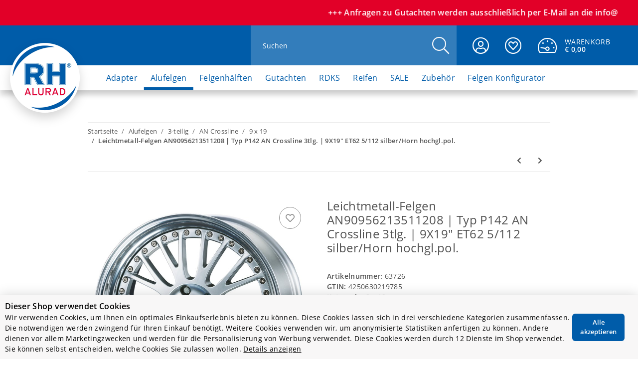

--- FILE ---
content_type: text/html; charset=utf-8
request_url: https://www.rh-alurad.com/Leichtmetall-Felgen-AN90956213511208-Typ-P142-AN-Crossline-3tlg-9X19-ET62-5-112-silber-Horn-hochglpol
body_size: 39185
content:
<!DOCTYPE html>
<html lang="de" itemscope itemtype="https://schema.org/ItemPage">
    
    <head>
<!-- The initial config of Consent Mode -->
<script type="text/javascript">
        window.dataLayer = window.dataLayer || [];
        function gtag() {dataLayer.push(arguments);}
        gtag('consent', 'default', {
            ad_storage: 'denied',
            ad_user_data: 'denied',
            ad_personalization: 'denied',
            analytics_storage: 'denied',
            functionality_storage: 'denied',
            personalization_storage: 'denied',
            security_storage: 'denied',
            wait_for_update: 2000});
        </script><!-- Google Tag Manager -->
<script id="ws_gt_gtm">(function(w,d,s,l,i){w[l]=w[l]||[];w[l].push({'gtm.start':new Date().getTime(),event:'gtm.js'});var f=d.getElementsByTagName(s)[0],j=d.createElement(s),dl=l!='dataLayer'?'&l='+l:'';j.async=true;j.src='https://www.googletagmanager.com/gtm.js?id='+i+dl;f.parentNode.insertBefore(j,f);})(window,document,'script','dataLayer','GTM-TXHNW2NT');</script>
<!-- End Google Tag Manager -->
<!-- WS Google Tracking -->
<script async src="https://www.googletagmanager.com/gtag/js"></script><script id="ws_gt_globalSiteTag" type="application/javascript">
window.dataLayer = window.dataLayer || [];
function gtag() {dataLayer.push(arguments);}
gtag('js', new Date());
gtag('set', {'language': 'de'});</script>

<script type="application/javascript">/* Google Ads */if(typeof gtag == 'function'){gtag('config', 'AW-16526806676', {'allow_enhanced_conversions': true})};</script>
<script type="application/javascript">/* Google Analytics 4 */if(typeof gtag == 'function'){gtag('config', 'G-ETV5MD0T9N', {'anonymize_ip': true, })};</script>
<!-- END WS Google Tracking --><meta name="google-site-verification" content="PYRXVaw7W4SxT6rngazvCOHvFxLnje9eL8XSmo9ijxM">
        
            <meta http-equiv="content-type" content="text/html; charset=utf-8">
            <meta name="description" itemprop="description" content='Leichtmetall-Felgen AN90956213511208 | Typ P142 AN Crossline 3tlg. | 9X19" ET62 5/112 silber/Horn hochgl.pol. in 9 x 19, AN Crossline, 3-teilig, Alufelgen'>
                        <meta name="viewport" content="width=device-width, initial-scale=1.0">
            <meta http-equiv="X-UA-Compatible" content="IE=edge">
                        <meta name="robots" content="index, follow">

            <meta itemprop="url" content="https://www.rh-alurad.com/Leichtmetall-Felgen-AN90956213511208-Typ-P142-AN-Crossline-3tlg-9X19-ET62-5-112-silber-Horn-hochglpol">
            <meta property="og:type" content="website">
            <meta property="og:site_name" content="Leichtmetall-Felgen AN90956213511208 | Typ P142 AN Crossline 3tlg. | , € 981,75">
            <meta property="og:title" content="Leichtmetall-Felgen AN90956213511208 | Typ P142 AN Crossline 3tlg. | , € 981,75">
            <meta property="og:description" content='Leichtmetall-Felgen AN90956213511208 | Typ P142 AN Crossline 3tlg. | 9X19" ET62 5/112 silber/Horn hochgl.pol. in 9 x 19, AN Crossline, 3-teilig, Alufelgen'>
            <meta property="og:url" content="https://www.rh-alurad.com/Leichtmetall-Felgen-AN90956213511208-Typ-P142-AN-Crossline-3tlg-9X19-ET62-5-112-silber-Horn-hochglpol">

                                    
                            <meta itemprop="image" content="https://www.rh-alurad.com/media/image/product/372/lg/leichtmetall-felgen-an90956213511208-typ-p142-an-crossline-3tlg-9x19-et62-5-112-silber-horn-hochglpol.jpg">
                <meta property="og:image" content="https://www.rh-alurad.com/media/image/product/372/lg/leichtmetall-felgen-an90956213511208-typ-p142-an-crossline-3tlg-9x19-et62-5-112-silber-horn-hochglpol.jpg">
                <meta property="og:image:width" content="800">
                <meta property="og:image:height" content="800">
                    

        <title itemprop="name">Leichtmetall-Felgen AN90956213511208 | Typ P142 AN Crossline 3tlg. | , € 981,75</title>

                    <link rel="canonical" href="https://www.rh-alurad.com/Leichtmetall-Felgen-AN90956213511208-Typ-P142-AN-Crossline-3tlg-9X19-ET62-5-112-silber-Horn-hochglpol">
        
        

        
            <link rel="icon" href="https://www.rh-alurad.com/favicon.ico" sizes="48x48">
            <link rel="icon" href="https://www.rh-alurad.com/favicon.svg" sizes="any" type="image/svg+xml">
            <link rel="apple-touch-icon" href="https://www.rh-alurad.com/apple-touch-icon.png">
            <link rel="manifest" href="https://www.rh-alurad.com/site.webmanifest">
            <meta name="msapplication-TileColor" content="#1C1D2C">
            <meta name="msapplication-TileImage" content="https://www.rh-alurad.com/mstile-144x144.png">
        
        
            <meta name="theme-color" content="#1C1D2C">
        

        
    <link rel="stylesheet" href="https://pro.fontawesome.com/releases/v5.15.4/css/light.css" integrity="sha384-zCLzLBaV9kpBZtwZ72K00PI4UjqXZhrzMeVtYGOOHqL2N5PXSVw2MtJjaWTKYDHW" crossorigin="anonymous">
    <link rel="stylesheet" href="https://pro.fontawesome.com/releases/v5.15.4/css/fontawesome.css" integrity="sha384-ig3RKyui4sECvuz+WE8EmFYy7sjRvEvy82mmhfV7ljRieb+0f8eEZKxHv2KC0+io" crossorigin="anonymous">

                                                    
                <style id="criticalCSS">
                    
                        :root{--blue: #007bff;--indigo: #6610f2;--purple: #6f42c1;--pink: #e83e8c;--red: #E20028;--orange: #fd7e14;--yellow: #ffc107;--green: #28a745;--teal: #20c997;--cyan: #17a2b8;--white: #ffffff;--gray: #707070;--gray-dark: #343a40;--primary: #005ca9;--secondary: #313130;--success: #1C871E;--info: #525252;--warning: #f39932;--danger: #b90000;--light: #f5f7fa;--dark: #525252;--gray: #707070;--gray-light: #f5f7fa;--gray-medium: #ebebeb;--gray-dark: #9b9b9b;--gray-darker: #525252;--breakpoint-xs: 0;--breakpoint-sm: 576px;--breakpoint-md: 768px;--breakpoint-lg: 992px;--breakpoint-xl: 1300px;--font-family-sans-serif: "Open Sans", sans-serif;--font-family-monospace: SFMono-Regular, Menlo, Monaco, Consolas, "Liberation Mono", "Courier New", monospace}*,*::before,*::after{box-sizing:border-box}html{font-family:sans-serif;line-height:1.15;-webkit-text-size-adjust:100%;-webkit-tap-highlight-color:rgba(0, 0, 0, 0)}article,aside,figcaption,figure,footer,header,hgroup,main,nav,section{display:block}body{margin:0;font-family:"Open Sans", sans-serif;font-size:0.875rem;font-weight:400;line-height:1.5;color:#525252;text-align:left;background-color:#f5f7fa}[tabindex="-1"]:focus:not(:focus-visible){outline:0 !important}hr{box-sizing:content-box;height:0;overflow:visible}h1,h2,h3,h4,h5,h6{margin-top:0;margin-bottom:1rem}p{margin-top:0;margin-bottom:1rem}abbr[title],abbr[data-original-title]{text-decoration:underline;text-decoration:underline dotted;cursor:help;border-bottom:0;text-decoration-skip-ink:none}address{margin-bottom:1rem;font-style:normal;line-height:inherit}ol,ul,dl{margin-top:0;margin-bottom:1rem}ol ol,ul ul,ol ul,ul ol{margin-bottom:0}dt{font-weight:700}dd{margin-bottom:0.5rem;margin-left:0}blockquote{margin:0 0 1rem}b,strong{font-weight:bolder}small{font-size:80%}sub,sup{position:relative;font-size:75%;line-height:0;vertical-align:baseline}sub{bottom:-0.25em}sup{top:-0.5em}a{color:#525252;text-decoration:underline;background-color:transparent}a:hover{color:#005ca9;text-decoration:none}a:not([href]):not([class]){color:inherit;text-decoration:none}a:not([href]):not([class]):hover{color:inherit;text-decoration:none}pre,code,kbd,samp{font-family:SFMono-Regular, Menlo, Monaco, Consolas, "Liberation Mono", "Courier New", monospace;font-size:1em}pre{margin-top:0;margin-bottom:1rem;overflow:auto;-ms-overflow-style:scrollbar}figure{margin:0 0 1rem}img{vertical-align:middle;border-style:none}svg{overflow:hidden;vertical-align:middle}table{border-collapse:collapse}caption{padding-top:0.75rem;padding-bottom:0.75rem;color:#707070;text-align:left;caption-side:bottom}th{text-align:inherit;text-align:-webkit-match-parent}label{display:inline-block;margin-bottom:0.5rem}button{border-radius:0}button:focus:not(:focus-visible){outline:0}input,button,select,optgroup,textarea{margin:0;font-family:inherit;font-size:inherit;line-height:inherit}button,input{overflow:visible}button,select{text-transform:none}[role="button"]{cursor:pointer}select{word-wrap:normal}button,[type="button"],[type="reset"],[type="submit"]{-webkit-appearance:button}button:not(:disabled),[type="button"]:not(:disabled),[type="reset"]:not(:disabled),[type="submit"]:not(:disabled){cursor:pointer}button::-moz-focus-inner,[type="button"]::-moz-focus-inner,[type="reset"]::-moz-focus-inner,[type="submit"]::-moz-focus-inner{padding:0;border-style:none}input[type="radio"],input[type="checkbox"]{box-sizing:border-box;padding:0}textarea{overflow:auto;resize:vertical}fieldset{min-width:0;padding:0;margin:0;border:0}legend{display:block;width:100%;max-width:100%;padding:0;margin-bottom:0.5rem;font-size:1.5rem;line-height:inherit;color:inherit;white-space:normal}progress{vertical-align:baseline}[type="number"]::-webkit-inner-spin-button,[type="number"]::-webkit-outer-spin-button{height:auto}[type="search"]{outline-offset:-2px;-webkit-appearance:none}[type="search"]::-webkit-search-decoration{-webkit-appearance:none}::-webkit-file-upload-button{font:inherit;-webkit-appearance:button}output{display:inline-block}summary{display:list-item;cursor:pointer}template{display:none}[hidden]{display:none !important}.img-fluid{max-width:100%;height:auto}.img-thumbnail{padding:0.25rem;background-color:#f5f7fa;border:1px solid #dee2e6;border-radius:0.125rem;box-shadow:0 1px 2px rgba(0, 0, 0, 0.075);max-width:100%;height:auto}.figure{display:inline-block}.figure-img{margin-bottom:0.5rem;line-height:1}.figure-caption{font-size:90%;color:#707070}code{font-size:87.5%;color:#e83e8c;word-wrap:break-word}a>code{color:inherit}kbd{padding:0.2rem 0.4rem;font-size:87.5%;color:#ffffff;background-color:#212529;border-radius:0.125rem;box-shadow:inset 0 -0.1rem 0 rgba(0, 0, 0, 0.25)}kbd kbd{padding:0;font-size:100%;font-weight:700;box-shadow:none}pre{display:block;font-size:87.5%;color:#212529}pre code{font-size:inherit;color:inherit;word-break:normal}.pre-scrollable{max-height:340px;overflow-y:scroll}.container,.container-fluid,.container-sm,.container-md,.container-lg,.container-xl{width:100%;padding-right:1rem;padding-left:1rem;margin-right:auto;margin-left:auto}@media (min-width:576px){.container,.container-sm{max-width:97vw}}@media (min-width:768px){.container,.container-sm,.container-md{max-width:720px}}@media (min-width:992px){.container,.container-sm,.container-md,.container-lg{max-width:960px}}@media (min-width:1300px){.container,.container-sm,.container-md,.container-lg,.container-xl{max-width:1250px}}.row{display:flex;flex-wrap:wrap;margin-right:-1rem;margin-left:-1rem}.no-gutters{margin-right:0;margin-left:0}.no-gutters>.col,.no-gutters>[class*="col-"]{padding-right:0;padding-left:0}.col-1,.col-2,.col-3,.col-4,.col-5,.col-6,.col-7,.col-8,.col-9,.col-10,.col-11,.col-12,.col,.col-auto,.col-sm-1,.col-sm-2,.col-sm-3,.col-sm-4,.col-sm-5,.col-sm-6,.col-sm-7,.col-sm-8,.col-sm-9,.col-sm-10,.col-sm-11,.col-sm-12,.col-sm,.col-sm-auto,.col-md-1,.col-md-2,.col-md-3,.col-md-4,.col-md-5,.col-md-6,.col-md-7,.col-md-8,.col-md-9,.col-md-10,.col-md-11,.col-md-12,.col-md,.col-md-auto,.col-lg-1,.col-lg-2,.col-lg-3,.col-lg-4,.col-lg-5,.col-lg-6,.col-lg-7,.col-lg-8,.col-lg-9,.col-lg-10,.col-lg-11,.col-lg-12,.col-lg,.col-lg-auto,.col-xl-1,.col-xl-2,.col-xl-3,.col-xl-4,.col-xl-5,.col-xl-6,.col-xl-7,.col-xl-8,.col-xl-9,.col-xl-10,.col-xl-11,.col-xl-12,.col-xl,.col-xl-auto{position:relative;width:100%;padding-right:1rem;padding-left:1rem}.col{flex-basis:0;flex-grow:1;max-width:100%}.row-cols-1>*{flex:0 0 100%;max-width:100%}.row-cols-2>*{flex:0 0 50%;max-width:50%}.row-cols-3>*{flex:0 0 33.3333333333%;max-width:33.3333333333%}.row-cols-4>*{flex:0 0 25%;max-width:25%}.row-cols-5>*{flex:0 0 20%;max-width:20%}.row-cols-6>*{flex:0 0 16.6666666667%;max-width:16.6666666667%}.col-auto{flex:0 0 auto;width:auto;max-width:100%}.col-1{flex:0 0 8.33333333%;max-width:8.33333333%}.col-2{flex:0 0 16.66666667%;max-width:16.66666667%}.col-3{flex:0 0 25%;max-width:25%}.col-4{flex:0 0 33.33333333%;max-width:33.33333333%}.col-5{flex:0 0 41.66666667%;max-width:41.66666667%}.col-6{flex:0 0 50%;max-width:50%}.col-7{flex:0 0 58.33333333%;max-width:58.33333333%}.col-8{flex:0 0 66.66666667%;max-width:66.66666667%}.col-9{flex:0 0 75%;max-width:75%}.col-10{flex:0 0 83.33333333%;max-width:83.33333333%}.col-11{flex:0 0 91.66666667%;max-width:91.66666667%}.col-12{flex:0 0 100%;max-width:100%}.order-first{order:-1}.order-last{order:13}.order-0{order:0}.order-1{order:1}.order-2{order:2}.order-3{order:3}.order-4{order:4}.order-5{order:5}.order-6{order:6}.order-7{order:7}.order-8{order:8}.order-9{order:9}.order-10{order:10}.order-11{order:11}.order-12{order:12}.offset-1{margin-left:8.33333333%}.offset-2{margin-left:16.66666667%}.offset-3{margin-left:25%}.offset-4{margin-left:33.33333333%}.offset-5{margin-left:41.66666667%}.offset-6{margin-left:50%}.offset-7{margin-left:58.33333333%}.offset-8{margin-left:66.66666667%}.offset-9{margin-left:75%}.offset-10{margin-left:83.33333333%}.offset-11{margin-left:91.66666667%}@media (min-width:576px){.col-sm{flex-basis:0;flex-grow:1;max-width:100%}.row-cols-sm-1>*{flex:0 0 100%;max-width:100%}.row-cols-sm-2>*{flex:0 0 50%;max-width:50%}.row-cols-sm-3>*{flex:0 0 33.3333333333%;max-width:33.3333333333%}.row-cols-sm-4>*{flex:0 0 25%;max-width:25%}.row-cols-sm-5>*{flex:0 0 20%;max-width:20%}.row-cols-sm-6>*{flex:0 0 16.6666666667%;max-width:16.6666666667%}.col-sm-auto{flex:0 0 auto;width:auto;max-width:100%}.col-sm-1{flex:0 0 8.33333333%;max-width:8.33333333%}.col-sm-2{flex:0 0 16.66666667%;max-width:16.66666667%}.col-sm-3{flex:0 0 25%;max-width:25%}.col-sm-4{flex:0 0 33.33333333%;max-width:33.33333333%}.col-sm-5{flex:0 0 41.66666667%;max-width:41.66666667%}.col-sm-6{flex:0 0 50%;max-width:50%}.col-sm-7{flex:0 0 58.33333333%;max-width:58.33333333%}.col-sm-8{flex:0 0 66.66666667%;max-width:66.66666667%}.col-sm-9{flex:0 0 75%;max-width:75%}.col-sm-10{flex:0 0 83.33333333%;max-width:83.33333333%}.col-sm-11{flex:0 0 91.66666667%;max-width:91.66666667%}.col-sm-12{flex:0 0 100%;max-width:100%}.order-sm-first{order:-1}.order-sm-last{order:13}.order-sm-0{order:0}.order-sm-1{order:1}.order-sm-2{order:2}.order-sm-3{order:3}.order-sm-4{order:4}.order-sm-5{order:5}.order-sm-6{order:6}.order-sm-7{order:7}.order-sm-8{order:8}.order-sm-9{order:9}.order-sm-10{order:10}.order-sm-11{order:11}.order-sm-12{order:12}.offset-sm-0{margin-left:0}.offset-sm-1{margin-left:8.33333333%}.offset-sm-2{margin-left:16.66666667%}.offset-sm-3{margin-left:25%}.offset-sm-4{margin-left:33.33333333%}.offset-sm-5{margin-left:41.66666667%}.offset-sm-6{margin-left:50%}.offset-sm-7{margin-left:58.33333333%}.offset-sm-8{margin-left:66.66666667%}.offset-sm-9{margin-left:75%}.offset-sm-10{margin-left:83.33333333%}.offset-sm-11{margin-left:91.66666667%}}@media (min-width:768px){.col-md{flex-basis:0;flex-grow:1;max-width:100%}.row-cols-md-1>*{flex:0 0 100%;max-width:100%}.row-cols-md-2>*{flex:0 0 50%;max-width:50%}.row-cols-md-3>*{flex:0 0 33.3333333333%;max-width:33.3333333333%}.row-cols-md-4>*{flex:0 0 25%;max-width:25%}.row-cols-md-5>*{flex:0 0 20%;max-width:20%}.row-cols-md-6>*{flex:0 0 16.6666666667%;max-width:16.6666666667%}.col-md-auto{flex:0 0 auto;width:auto;max-width:100%}.col-md-1{flex:0 0 8.33333333%;max-width:8.33333333%}.col-md-2{flex:0 0 16.66666667%;max-width:16.66666667%}.col-md-3{flex:0 0 25%;max-width:25%}.col-md-4{flex:0 0 33.33333333%;max-width:33.33333333%}.col-md-5{flex:0 0 41.66666667%;max-width:41.66666667%}.col-md-6{flex:0 0 50%;max-width:50%}.col-md-7{flex:0 0 58.33333333%;max-width:58.33333333%}.col-md-8{flex:0 0 66.66666667%;max-width:66.66666667%}.col-md-9{flex:0 0 75%;max-width:75%}.col-md-10{flex:0 0 83.33333333%;max-width:83.33333333%}.col-md-11{flex:0 0 91.66666667%;max-width:91.66666667%}.col-md-12{flex:0 0 100%;max-width:100%}.order-md-first{order:-1}.order-md-last{order:13}.order-md-0{order:0}.order-md-1{order:1}.order-md-2{order:2}.order-md-3{order:3}.order-md-4{order:4}.order-md-5{order:5}.order-md-6{order:6}.order-md-7{order:7}.order-md-8{order:8}.order-md-9{order:9}.order-md-10{order:10}.order-md-11{order:11}.order-md-12{order:12}.offset-md-0{margin-left:0}.offset-md-1{margin-left:8.33333333%}.offset-md-2{margin-left:16.66666667%}.offset-md-3{margin-left:25%}.offset-md-4{margin-left:33.33333333%}.offset-md-5{margin-left:41.66666667%}.offset-md-6{margin-left:50%}.offset-md-7{margin-left:58.33333333%}.offset-md-8{margin-left:66.66666667%}.offset-md-9{margin-left:75%}.offset-md-10{margin-left:83.33333333%}.offset-md-11{margin-left:91.66666667%}}@media (min-width:992px){.col-lg{flex-basis:0;flex-grow:1;max-width:100%}.row-cols-lg-1>*{flex:0 0 100%;max-width:100%}.row-cols-lg-2>*{flex:0 0 50%;max-width:50%}.row-cols-lg-3>*{flex:0 0 33.3333333333%;max-width:33.3333333333%}.row-cols-lg-4>*{flex:0 0 25%;max-width:25%}.row-cols-lg-5>*{flex:0 0 20%;max-width:20%}.row-cols-lg-6>*{flex:0 0 16.6666666667%;max-width:16.6666666667%}.col-lg-auto{flex:0 0 auto;width:auto;max-width:100%}.col-lg-1{flex:0 0 8.33333333%;max-width:8.33333333%}.col-lg-2{flex:0 0 16.66666667%;max-width:16.66666667%}.col-lg-3{flex:0 0 25%;max-width:25%}.col-lg-4{flex:0 0 33.33333333%;max-width:33.33333333%}.col-lg-5{flex:0 0 41.66666667%;max-width:41.66666667%}.col-lg-6{flex:0 0 50%;max-width:50%}.col-lg-7{flex:0 0 58.33333333%;max-width:58.33333333%}.col-lg-8{flex:0 0 66.66666667%;max-width:66.66666667%}.col-lg-9{flex:0 0 75%;max-width:75%}.col-lg-10{flex:0 0 83.33333333%;max-width:83.33333333%}.col-lg-11{flex:0 0 91.66666667%;max-width:91.66666667%}.col-lg-12{flex:0 0 100%;max-width:100%}.order-lg-first{order:-1}.order-lg-last{order:13}.order-lg-0{order:0}.order-lg-1{order:1}.order-lg-2{order:2}.order-lg-3{order:3}.order-lg-4{order:4}.order-lg-5{order:5}.order-lg-6{order:6}.order-lg-7{order:7}.order-lg-8{order:8}.order-lg-9{order:9}.order-lg-10{order:10}.order-lg-11{order:11}.order-lg-12{order:12}.offset-lg-0{margin-left:0}.offset-lg-1{margin-left:8.33333333%}.offset-lg-2{margin-left:16.66666667%}.offset-lg-3{margin-left:25%}.offset-lg-4{margin-left:33.33333333%}.offset-lg-5{margin-left:41.66666667%}.offset-lg-6{margin-left:50%}.offset-lg-7{margin-left:58.33333333%}.offset-lg-8{margin-left:66.66666667%}.offset-lg-9{margin-left:75%}.offset-lg-10{margin-left:83.33333333%}.offset-lg-11{margin-left:91.66666667%}}@media (min-width:1300px){.col-xl{flex-basis:0;flex-grow:1;max-width:100%}.row-cols-xl-1>*{flex:0 0 100%;max-width:100%}.row-cols-xl-2>*{flex:0 0 50%;max-width:50%}.row-cols-xl-3>*{flex:0 0 33.3333333333%;max-width:33.3333333333%}.row-cols-xl-4>*{flex:0 0 25%;max-width:25%}.row-cols-xl-5>*{flex:0 0 20%;max-width:20%}.row-cols-xl-6>*{flex:0 0 16.6666666667%;max-width:16.6666666667%}.col-xl-auto{flex:0 0 auto;width:auto;max-width:100%}.col-xl-1{flex:0 0 8.33333333%;max-width:8.33333333%}.col-xl-2{flex:0 0 16.66666667%;max-width:16.66666667%}.col-xl-3{flex:0 0 25%;max-width:25%}.col-xl-4{flex:0 0 33.33333333%;max-width:33.33333333%}.col-xl-5{flex:0 0 41.66666667%;max-width:41.66666667%}.col-xl-6{flex:0 0 50%;max-width:50%}.col-xl-7{flex:0 0 58.33333333%;max-width:58.33333333%}.col-xl-8{flex:0 0 66.66666667%;max-width:66.66666667%}.col-xl-9{flex:0 0 75%;max-width:75%}.col-xl-10{flex:0 0 83.33333333%;max-width:83.33333333%}.col-xl-11{flex:0 0 91.66666667%;max-width:91.66666667%}.col-xl-12{flex:0 0 100%;max-width:100%}.order-xl-first{order:-1}.order-xl-last{order:13}.order-xl-0{order:0}.order-xl-1{order:1}.order-xl-2{order:2}.order-xl-3{order:3}.order-xl-4{order:4}.order-xl-5{order:5}.order-xl-6{order:6}.order-xl-7{order:7}.order-xl-8{order:8}.order-xl-9{order:9}.order-xl-10{order:10}.order-xl-11{order:11}.order-xl-12{order:12}.offset-xl-0{margin-left:0}.offset-xl-1{margin-left:8.33333333%}.offset-xl-2{margin-left:16.66666667%}.offset-xl-3{margin-left:25%}.offset-xl-4{margin-left:33.33333333%}.offset-xl-5{margin-left:41.66666667%}.offset-xl-6{margin-left:50%}.offset-xl-7{margin-left:58.33333333%}.offset-xl-8{margin-left:66.66666667%}.offset-xl-9{margin-left:75%}.offset-xl-10{margin-left:83.33333333%}.offset-xl-11{margin-left:91.66666667%}}.nav{display:flex;flex-wrap:wrap;padding-left:0;margin-bottom:0;list-style:none}.nav-link{display:block;padding:0.5rem 1rem;text-decoration:none}.nav-link:hover,.nav-link:focus{text-decoration:none}.nav-link.disabled{color:#707070;pointer-events:none;cursor:default}.nav-tabs{border-bottom:1px solid #dee2e6}.nav-tabs .nav-link{margin-bottom:-1px;background-color:transparent;border:1px solid transparent;border-top-left-radius:0;border-top-right-radius:0}.nav-tabs .nav-link:hover,.nav-tabs .nav-link:focus{isolation:isolate;border-color:transparent}.nav-tabs .nav-link.disabled{color:#707070;background-color:transparent;border-color:transparent}.nav-tabs .nav-link.active,.nav-tabs .nav-item.show .nav-link{color:#525252;background-color:transparent;border-color:#005ca9}.nav-tabs .dropdown-menu{margin-top:-1px;border-top-left-radius:0;border-top-right-radius:0}.nav-pills .nav-link{background:none;border:0;border-radius:0.125rem}.nav-pills .nav-link.active,.nav-pills .show>.nav-link{color:#ffffff;background-color:#005ca9}.nav-fill>.nav-link,.nav-fill .nav-item{flex:1 1 auto;text-align:center}.nav-justified>.nav-link,.nav-justified .nav-item{flex-basis:0;flex-grow:1;text-align:center}.tab-content>.tab-pane{display:none}.tab-content>.active{display:block}.navbar{position:relative;display:flex;flex-wrap:wrap;align-items:center;justify-content:space-between;padding:0.4rem 1rem}.navbar .container,.navbar .container-fluid,.navbar .container-sm,.navbar .container-md,.navbar .container-lg,.navbar .container-xl,.navbar>.container-sm,.navbar>.container-md,.navbar>.container-lg,.navbar>.container-xl{display:flex;flex-wrap:wrap;align-items:center;justify-content:space-between}.navbar-brand{display:inline-block;padding-top:0.40625rem;padding-bottom:0.40625rem;margin-right:1rem;font-size:1rem;line-height:inherit;white-space:nowrap}.navbar-brand:hover,.navbar-brand:focus{text-decoration:none}.navbar-nav{display:flex;flex-direction:column;padding-left:0;margin-bottom:0;list-style:none}.navbar-nav .nav-link{padding-right:0;padding-left:0}.navbar-nav .dropdown-menu{position:static;float:none}.navbar-text{display:inline-block;padding-top:0.5rem;padding-bottom:0.5rem}.navbar-collapse{flex-basis:100%;flex-grow:1;align-items:center}.navbar-toggler{padding:0.25rem 0.75rem;font-size:1rem;line-height:1;background-color:transparent;border:1px solid transparent;border-radius:0.125rem}.navbar-toggler:hover,.navbar-toggler:focus{text-decoration:none}.navbar-toggler-icon{display:inline-block;width:1.5em;height:1.5em;vertical-align:middle;content:"";background:50% / 100% 100% no-repeat}.navbar-nav-scroll{max-height:75vh;overflow-y:auto}@media (max-width:575.98px){.navbar-expand-sm>.container,.navbar-expand-sm>.container-fluid,.navbar-expand-sm>.container-sm,.navbar-expand-sm>.container-md,.navbar-expand-sm>.container-lg,.navbar-expand-sm>.container-xl{padding-right:0;padding-left:0}}@media (min-width:576px){.navbar-expand-sm{flex-flow:row nowrap;justify-content:flex-start}.navbar-expand-sm .navbar-nav{flex-direction:row}.navbar-expand-sm .navbar-nav .dropdown-menu{position:absolute}.navbar-expand-sm .navbar-nav .nav-link{padding-right:1.5rem;padding-left:1.5rem}.navbar-expand-sm>.container,.navbar-expand-sm>.container-fluid,.navbar-expand-sm>.container-sm,.navbar-expand-sm>.container-md,.navbar-expand-sm>.container-lg,.navbar-expand-sm>.container-xl{flex-wrap:nowrap}.navbar-expand-sm .navbar-nav-scroll{overflow:visible}.navbar-expand-sm .navbar-collapse{display:flex !important;flex-basis:auto}.navbar-expand-sm .navbar-toggler{display:none}}@media (max-width:767.98px){.navbar-expand-md>.container,.navbar-expand-md>.container-fluid,.navbar-expand-md>.container-sm,.navbar-expand-md>.container-md,.navbar-expand-md>.container-lg,.navbar-expand-md>.container-xl{padding-right:0;padding-left:0}}@media (min-width:768px){.navbar-expand-md{flex-flow:row nowrap;justify-content:flex-start}.navbar-expand-md .navbar-nav{flex-direction:row}.navbar-expand-md .navbar-nav .dropdown-menu{position:absolute}.navbar-expand-md .navbar-nav .nav-link{padding-right:1.5rem;padding-left:1.5rem}.navbar-expand-md>.container,.navbar-expand-md>.container-fluid,.navbar-expand-md>.container-sm,.navbar-expand-md>.container-md,.navbar-expand-md>.container-lg,.navbar-expand-md>.container-xl{flex-wrap:nowrap}.navbar-expand-md .navbar-nav-scroll{overflow:visible}.navbar-expand-md .navbar-collapse{display:flex !important;flex-basis:auto}.navbar-expand-md .navbar-toggler{display:none}}@media (max-width:991.98px){.navbar-expand-lg>.container,.navbar-expand-lg>.container-fluid,.navbar-expand-lg>.container-sm,.navbar-expand-lg>.container-md,.navbar-expand-lg>.container-lg,.navbar-expand-lg>.container-xl{padding-right:0;padding-left:0}}@media (min-width:992px){.navbar-expand-lg{flex-flow:row nowrap;justify-content:flex-start}.navbar-expand-lg .navbar-nav{flex-direction:row}.navbar-expand-lg .navbar-nav .dropdown-menu{position:absolute}.navbar-expand-lg .navbar-nav .nav-link{padding-right:1.5rem;padding-left:1.5rem}.navbar-expand-lg>.container,.navbar-expand-lg>.container-fluid,.navbar-expand-lg>.container-sm,.navbar-expand-lg>.container-md,.navbar-expand-lg>.container-lg,.navbar-expand-lg>.container-xl{flex-wrap:nowrap}.navbar-expand-lg .navbar-nav-scroll{overflow:visible}.navbar-expand-lg .navbar-collapse{display:flex !important;flex-basis:auto}.navbar-expand-lg .navbar-toggler{display:none}}@media (max-width:1299.98px){.navbar-expand-xl>.container,.navbar-expand-xl>.container-fluid,.navbar-expand-xl>.container-sm,.navbar-expand-xl>.container-md,.navbar-expand-xl>.container-lg,.navbar-expand-xl>.container-xl{padding-right:0;padding-left:0}}@media (min-width:1300px){.navbar-expand-xl{flex-flow:row nowrap;justify-content:flex-start}.navbar-expand-xl .navbar-nav{flex-direction:row}.navbar-expand-xl .navbar-nav .dropdown-menu{position:absolute}.navbar-expand-xl .navbar-nav .nav-link{padding-right:1.5rem;padding-left:1.5rem}.navbar-expand-xl>.container,.navbar-expand-xl>.container-fluid,.navbar-expand-xl>.container-sm,.navbar-expand-xl>.container-md,.navbar-expand-xl>.container-lg,.navbar-expand-xl>.container-xl{flex-wrap:nowrap}.navbar-expand-xl .navbar-nav-scroll{overflow:visible}.navbar-expand-xl .navbar-collapse{display:flex !important;flex-basis:auto}.navbar-expand-xl .navbar-toggler{display:none}}.navbar-expand{flex-flow:row nowrap;justify-content:flex-start}.navbar-expand>.container,.navbar-expand>.container-fluid,.navbar-expand>.container-sm,.navbar-expand>.container-md,.navbar-expand>.container-lg,.navbar-expand>.container-xl{padding-right:0;padding-left:0}.navbar-expand .navbar-nav{flex-direction:row}.navbar-expand .navbar-nav .dropdown-menu{position:absolute}.navbar-expand .navbar-nav .nav-link{padding-right:1.5rem;padding-left:1.5rem}.navbar-expand>.container,.navbar-expand>.container-fluid,.navbar-expand>.container-sm,.navbar-expand>.container-md,.navbar-expand>.container-lg,.navbar-expand>.container-xl{flex-wrap:nowrap}.navbar-expand .navbar-nav-scroll{overflow:visible}.navbar-expand .navbar-collapse{display:flex !important;flex-basis:auto}.navbar-expand .navbar-toggler{display:none}.navbar-light .navbar-brand{color:rgba(0, 0, 0, 0.9)}.navbar-light .navbar-brand:hover,.navbar-light .navbar-brand:focus{color:rgba(0, 0, 0, 0.9)}.navbar-light .navbar-nav .nav-link{color:#525252}.navbar-light .navbar-nav .nav-link:hover,.navbar-light .navbar-nav .nav-link:focus{color:#005ca9}.navbar-light .navbar-nav .nav-link.disabled{color:rgba(0, 0, 0, 0.3)}.navbar-light .navbar-nav .show>.nav-link,.navbar-light .navbar-nav .active>.nav-link,.navbar-light .navbar-nav .nav-link.show,.navbar-light .navbar-nav .nav-link.active{color:rgba(0, 0, 0, 0.9)}.navbar-light .navbar-toggler{color:#525252;border-color:rgba(0, 0, 0, 0.1)}.navbar-light .navbar-toggler-icon{background-image:url("data:image/svg+xml,%3csvg xmlns='http://www.w3.org/2000/svg' width='30' height='30' viewBox='0 0 30 30'%3e%3cpath stroke='%23525252' stroke-linecap='round' stroke-miterlimit='10' stroke-width='2' d='M4 7h22M4 15h22M4 23h22'/%3e%3c/svg%3e")}.navbar-light .navbar-text{color:#525252}.navbar-light .navbar-text a{color:rgba(0, 0, 0, 0.9)}.navbar-light .navbar-text a:hover,.navbar-light .navbar-text a:focus{color:rgba(0, 0, 0, 0.9)}.navbar-dark .navbar-brand{color:#ffffff}.navbar-dark .navbar-brand:hover,.navbar-dark .navbar-brand:focus{color:#ffffff}.navbar-dark .navbar-nav .nav-link{color:rgba(255, 255, 255, 0.5)}.navbar-dark .navbar-nav .nav-link:hover,.navbar-dark .navbar-nav .nav-link:focus{color:rgba(255, 255, 255, 0.75)}.navbar-dark .navbar-nav .nav-link.disabled{color:rgba(255, 255, 255, 0.25)}.navbar-dark .navbar-nav .show>.nav-link,.navbar-dark .navbar-nav .active>.nav-link,.navbar-dark .navbar-nav .nav-link.show,.navbar-dark .navbar-nav .nav-link.active{color:#ffffff}.navbar-dark .navbar-toggler{color:rgba(255, 255, 255, 0.5);border-color:rgba(255, 255, 255, 0.1)}.navbar-dark .navbar-toggler-icon{background-image:url("data:image/svg+xml,%3csvg xmlns='http://www.w3.org/2000/svg' width='30' height='30' viewBox='0 0 30 30'%3e%3cpath stroke='rgba%28255, 255, 255, 0.5%29' stroke-linecap='round' stroke-miterlimit='10' stroke-width='2' d='M4 7h22M4 15h22M4 23h22'/%3e%3c/svg%3e")}.navbar-dark .navbar-text{color:rgba(255, 255, 255, 0.5)}.navbar-dark .navbar-text a{color:#ffffff}.navbar-dark .navbar-text a:hover,.navbar-dark .navbar-text a:focus{color:#ffffff}.pagination-sm .page-item.active .page-link::after,.pagination-sm .page-item.active .page-text::after{left:0.375rem;right:0.375rem}.pagination-lg .page-item.active .page-link::after,.pagination-lg .page-item.active .page-text::after{left:1.125rem;right:1.125rem}.page-item{position:relative}.page-item.active{font-weight:700}.page-item.active .page-link::after,.page-item.active .page-text::after{content:"";position:absolute;left:0.5625rem;bottom:0;right:0.5625rem;border-bottom:4px solid #005ca9}@media (min-width:768px){.dropdown-item.page-item{background-color:transparent}}.page-link,.page-text{text-decoration:none}.pagination{margin-bottom:0;justify-content:space-between;align-items:center}@media (min-width:768px){.pagination{justify-content:normal}.pagination .dropdown>.btn{display:none}.pagination .dropdown-menu{position:static !important;transform:none !important;display:flex;margin:0;padding:0;border:0;min-width:auto}.pagination .dropdown-item{width:auto;display:inline-block;padding:0}.pagination .dropdown-item.active{background-color:transparent;color:#525252}.pagination .dropdown-item:hover{background-color:transparent}.pagination .pagination-site{display:none}}@media (max-width:767.98px){.pagination .dropdown-item{padding:0}.pagination .dropdown-item.active .page-link,.pagination .dropdown-item.active .page-text,.pagination .dropdown-item:active .page-link,.pagination .dropdown-item:active .page-text{color:#525252}}.productlist-page-nav{align-items:center}.productlist-page-nav .pagination{margin:0}.productlist-page-nav .displayoptions{margin-bottom:1rem}@media (min-width:768px){.productlist-page-nav .displayoptions{margin-bottom:0}}.productlist-page-nav .displayoptions .btn-group+.btn-group+.btn-group{margin-left:0.5rem}.productlist-page-nav .result-option-wrapper{margin-right:0.5rem}.productlist-page-nav .productlist-item-info{margin-bottom:0.5rem;margin-left:auto;margin-right:auto;display:flex}@media (min-width:768px){.productlist-page-nav .productlist-item-info{margin-right:0;margin-bottom:0}.productlist-page-nav .productlist-item-info.productlist-item-border{border-right:1px solid #ebebeb;padding-right:1rem}}.productlist-page-nav.productlist-page-nav-header-m{margin-top:3rem}@media (min-width:768px){.productlist-page-nav.productlist-page-nav-header-m{margin-top:2rem}.productlist-page-nav.productlist-page-nav-header-m>.col{margin-top:1rem}}.productlist-page-nav-bottom{margin-bottom:2rem}.pagination-wrapper{margin-bottom:1rem;align-items:center;border-top:1px solid #f5f7fa;border-bottom:1px solid #f5f7fa;padding-top:0.5rem;padding-bottom:0.5rem}.pagination-wrapper .pagination-entries{font-weight:700;margin-bottom:1rem}@media (min-width:768px){.pagination-wrapper .pagination-entries{margin-bottom:0}}.pagination-wrapper .pagination-selects{margin-left:auto;margin-top:1rem}@media (min-width:768px){.pagination-wrapper .pagination-selects{margin-left:0;margin-top:0}}.pagination-wrapper .pagination-selects .pagination-selects-entries{margin-bottom:1rem}@media (min-width:768px){.pagination-wrapper .pagination-selects .pagination-selects-entries{margin-right:1rem;margin-bottom:0}}.pagination-no-wrapper{border:0;padding-top:0;padding-bottom:0}.topbar-wrapper{position:relative;z-index:1021;flex-direction:row-reverse}.sticky-header header{position:sticky;top:0}#jtl-nav-wrapper .form-control::placeholder,#jtl-nav-wrapper .form-control:focus::placeholder{color:#525252}#jtl-nav-wrapper .label-slide .form-group:not(.exclude-from-label-slide):not(.checkbox) label{background:#ffffff;color:#525252}header{box-shadow:0 1rem 0.5625rem -0.75rem rgba(0, 0, 0, 0.06);position:relative;z-index:1020}header .dropdown-menu{background-color:#ffffff;color:#525252}header .navbar-toggler{color:#525252}header .navbar-brand img{max-width:50vw;object-fit:contain}header .nav-right .dropdown-menu{margin-top:-0.03125rem;box-shadow:inset 0 1rem 0.5625rem -0.75rem rgba(0, 0, 0, 0.06)}@media (min-width:992px){header #mainNavigation{margin-right:1rem}}@media (max-width:991.98px){header .navbar-brand img{max-width:30vw}header .dropup,header .dropright,header .dropdown,header .dropleft,header .col,header [class*="col-"]{position:static}header .navbar-collapse{position:fixed;top:0;left:0;display:block;height:100vh !important;-webkit-overflow-scrolling:touch;max-width:16.875rem;transition:all 0.2s ease-in-out;z-index:1050;width:100%;background:#ffffff}header .navbar-collapse:not(.show){transform:translateX(-100%)}header .navbar-nav{transition:all 0.2s ease-in-out}header .navbar-nav .nav-item,header .navbar-nav .nav-link{margin-left:0;margin-right:0;padding-left:1rem;padding-right:1rem;padding-top:1rem;padding-bottom:1rem}header .navbar-nav .nav-link{margin-top:-1rem;margin-bottom:-1rem;margin-left:-1rem;margin-right:-1rem;display:flex;align-items:center;justify-content:space-between}header .navbar-nav .nav-link::after{content:'\f054' !important;font-family:"Font Awesome 5 Free" !important;font-weight:900;margin-left:0.5rem;margin-top:0;font-size:0.75em}header .navbar-nav .nav-item.dropdown>.nav-link>.product-count{display:none}header .navbar-nav .nav-item:not(.dropdown) .nav-link::after{display:none}header .navbar-nav .dropdown-menu{position:absolute;left:100%;top:0;box-shadow:none;width:100%;padding:0;margin:0}header .navbar-nav .dropdown-menu:not(.show){display:none}header .navbar-nav .dropdown-body{margin:0}header .navbar-nav .nav{flex-direction:column}header .nav-mobile-header{padding-left:1rem;padding-right:1rem}header .nav-mobile-header>.row{height:3.125rem}header .nav-mobile-header .nav-mobile-header-hr{margin-top:0;margin-bottom:0}header .nav-mobile-body{height:calc(100vh - 3.125rem);height:calc(var(--vh, 1vh) * 100 - 3.125rem);overflow-y:auto;position:relative}header .nav-scrollbar-inner{overflow:visible}header .nav-right{font-size:1rem}header .nav-right .dropdown-menu{width:100%}}@media (min-width:992px){header .navbar-collapse{height:4.3125rem}header .navbar-nav>.nav-item>.nav-link{position:relative;padding:1.5rem}header .navbar-nav>.nav-item>.nav-link::before{content:"";position:absolute;bottom:0;left:50%;transform:translateX(-50%);border-width:0 0 6px;border-color:#005ca9;border-style:solid;transition:width 0.4s;width:0}header .navbar-nav>.nav-item.active>.nav-link::before,header .navbar-nav>.nav-item:hover>.nav-link::before,header .navbar-nav>.nav-item.hover>.nav-link::before{width:100%}header .navbar-nav>.nav-item>.dropdown-menu{max-height:calc(100vh - 12.5rem);overflow:auto;margin-top:-0.03125rem;box-shadow:inset 0 1rem 0.5625rem -0.75rem rgba(0, 0, 0, 0.06)}header .navbar-nav>.nav-item.dropdown-full{position:static}header .navbar-nav>.nav-item.dropdown-full .dropdown-menu{width:100%}header .navbar-nav>.nav-item .product-count{display:none}header .navbar-nav>.nav-item .nav{flex-wrap:wrap}header .navbar-nav .nav .nav-link{padding:0}header .navbar-nav .nav .nav-link::after{display:none}header .navbar-nav .dropdown .nav-item{width:100%}header .nav-mobile-body{align-self:flex-start;width:100%}header .nav-scrollbar-inner{width:100%}header .nav-right .nav-link{padding-top:1.5rem;padding-bottom:1.5rem}header .submenu-headline::after{display:none}header .submenu-headline-toplevel{font-family:Montserrat, sans-serif;font-size:1rem;border-bottom:1px solid #ebebeb;margin-bottom:1rem}header .subcategory-wrapper .categories-recursive-dropdown{display:block;position:static !important;box-shadow:none}header .subcategory-wrapper .categories-recursive-dropdown>.nav{flex-direction:column}header .subcategory-wrapper .categories-recursive-dropdown .categories-recursive-dropdown{margin-left:0.25rem}}header .submenu-headline-image{margin-bottom:1rem;display:none}@media (min-width:992px){header .submenu-headline-image{display:block}}header #burger-menu{margin-right:1rem}header .table,header .dropdown-item,header .btn-outline-primary{color:#525252}header .dropdown-item{background-color:transparent}header .dropdown-item:hover{background-color:#f5f7fa}header .btn-outline-primary:hover{color:#f5f7fa}@media (min-width:992px){.nav-item-lg-m{margin-top:1.5rem;margin-bottom:1.5rem}}.fixed-search{background-color:#ffffff;box-shadow:0 0.25rem 0.5rem rgba(0, 0, 0, 0.2);padding-top:0.5rem;padding-bottom:0.5rem}.fixed-search .form-control{background-color:#ffffff;color:#525252}.fixed-search .form-control::placeholder{color:#525252}.main-search .twitter-typeahead{display:flex;flex-grow:1}.form-clear{align-items:center;bottom:8px;color:#525252;cursor:pointer;display:flex;height:24px;justify-content:center;position:absolute;right:52px;width:24px;z-index:10}.account-icon-dropdown .account-icon-dropdown-pass{margin-bottom:2rem}.account-icon-dropdown .dropdown-footer{background-color:#f5f7fa}.account-icon-dropdown .dropdown-footer a{text-decoration:underline}.account-icon-dropdown .account-icon-dropdown-logout{padding-bottom:0.5rem}.cart-dropdown-shipping-notice{color:#707070}.is-checkout header,.is-checkout .navbar{height:2.8rem}@media (min-width:992px){.is-checkout header,.is-checkout .navbar{height:4.2625rem}}.is-checkout .search-form-wrapper-fixed,.is-checkout .fixed-search{display:none}@media (max-width:991.98px){.nav-icons{height:2.8rem}}.search-form-wrapper-fixed{padding-top:0.5rem;padding-bottom:0.5rem}.full-width-mega .main-search-wrapper .twitter-typeahead{flex:1}@media (min-width:992px){.full-width-mega .main-search-wrapper{display:block}}@media (max-width:991.98px){.full-width-mega.sticky-top .main-search-wrapper{padding-right:0;padding-left:0;flex:0 0 auto;width:auto;max-width:100%}.full-width-mega.sticky-top .main-search-wrapper+.col,.full-width-mega.sticky-top .main-search-wrapper a{padding-left:0}.full-width-mega.sticky-top .main-search-wrapper .nav-link{padding-right:0.7rem}.full-width-mega .secure-checkout-icon{flex:0 0 auto;width:auto;max-width:100%;margin-left:auto}.full-width-mega .toggler-logo-wrapper{position:initial;width:max-content}}.full-width-mega .nav-icons-wrapper{padding-left:0}.full-width-mega .nav-logo-wrapper{padding-right:0;margin-right:auto}@media (min-width:992px){.full-width-mega .navbar-expand-lg .nav-multiple-row .navbar-nav{flex-wrap:wrap}.full-width-mega #mainNavigation.nav-multiple-row{height:auto;margin-right:0}.full-width-mega .nav-multiple-row .nav-scrollbar-inner{padding-bottom:0}.full-width-mega .nav-multiple-row .nav-scrollbar-arrow{display:none}.full-width-mega .menu-search-position-center .main-search-wrapper{margin-right:auto}.full-width-mega .menu-search-position-left .main-search-wrapper{margin-right:auto}.full-width-mega .menu-search-position-left .nav-logo-wrapper{margin-right:initial}.full-width-mega .menu-center-center.menu-multiple-rows-multiple .nav-scrollbar-inner{justify-content:center}.full-width-mega .menu-center-space-between.menu-multiple-rows-multiple .nav-scrollbar-inner{justify-content:space-between}}@media (min-width:992px){header.full-width-mega .nav-right .dropdown-menu{box-shadow:0 0 7px #000000}header .nav-multiple-row .navbar-nav>.nav-item>.nav-link{padding:1rem 1.5rem}}.slick-slider{position:relative;display:block;box-sizing:border-box;-webkit-touch-callout:none;-webkit-user-select:none;-khtml-user-select:none;-moz-user-select:none;-ms-user-select:none;user-select:none;-ms-touch-action:pan-y;touch-action:pan-y;-webkit-tap-highlight-color:transparent}.slick-list{position:relative;overflow:hidden;display:block;margin:0;padding:0}.slick-list:focus{outline:none}.slick-list.dragging{cursor:pointer;cursor:hand}.slick-slider .slick-track,.slick-slider .slick-list{-webkit-transform:translate3d(0, 0, 0);-moz-transform:translate3d(0, 0, 0);-ms-transform:translate3d(0, 0, 0);-o-transform:translate3d(0, 0, 0);transform:translate3d(0, 0, 0)}.slick-track{position:relative;left:0;top:0;display:block;margin-left:auto;margin-right:auto}.slick-track:before,.slick-track:after{content:"";display:table}.slick-track:after{clear:both}.slick-loading .slick-track{visibility:hidden}.slick-slide{float:left;height:100%;min-height:1px;display:none}[dir="rtl"] .slick-slide{float:right}.slick-slide img{display:block}.slick-slide.slick-loading img{display:none}.slick-slide.dragging img{pointer-events:none}.slick-initialized .slick-slide{display:block}.slick-loading .slick-slide{visibility:hidden}.slick-vertical .slick-slide{display:block;height:auto;border:1px solid transparent}.slick-arrow.slick-hidden{display:none}:root{--vh: 1vh}.fa,.fas,.far,.fal{display:inline-block}h1,h2,h3,h4,h5,h6,.h1,.h2,.h3,.productlist-filter-headline,.sidepanel-left .box-normal .box-normal-link,.h4,.h5,.h6{margin-bottom:1rem;font-family:"Open Sans", sans-serif;font-weight:400;line-height:1.2;color:#525252}h1,.h1{font-size:1.875rem}h2,.h2{font-size:1.5rem}h3,.h3,.productlist-filter-headline,.sidepanel-left .box-normal .box-normal-link{font-size:1rem}h4,.h4{font-size:0.875rem}h5,.h5{font-size:0.875rem}h6,.h6{font-size:0.875rem}.banner .img-fluid{width:100%}.label-slide .form-group:not(.exclude-from-label-slide):not(.checkbox) label{display:none}.modal{display:none}.carousel-thumbnails .slick-arrow{opacity:0}.slick-dots{flex:0 0 100%;display:flex;justify-content:center;align-items:center;font-size:0;line-height:0;padding:0;height:1rem;width:100%;margin:2rem 0 0}.slick-dots li{margin:0 0.25rem;list-style-type:none}.slick-dots li button{width:0.75rem;height:0.75rem;padding:0;border-radius:50%;border:0.125rem solid #ebebeb;background-color:#ebebeb;transition:all 0.2s ease-in-out}.slick-dots li.slick-active button{background-color:#525252;border-color:#525252}.consent-modal:not(.active){display:none}.consent-banner-icon{width:1em;height:1em}.mini>#consent-banner{display:none}html{overflow-y:scroll}.dropdown-menu{display:none}.dropdown-toggle::after{content:"";margin-left:0.5rem;display:inline-block}.list-unstyled,.list-icons{padding-left:0;list-style:none}.input-group{position:relative;display:flex;flex-wrap:wrap;align-items:stretch;width:100%}.input-group>.form-control{flex:1 1 auto;width:1%}#main-wrapper{background:#ffffff}.container-fluid-xl{max-width:103.125rem}.nav-dividers .nav-item{position:relative}.nav-dividers .nav-item:not(:last-child)::after{content:"";position:absolute;right:0;top:0.5rem;height:calc(100% - 1rem);border-right:0.0625rem solid currentColor}.nav-link{text-decoration:none}.nav-scrollbar{overflow:hidden;display:flex;align-items:center}.nav-scrollbar .nav,.nav-scrollbar .navbar-nav{flex-wrap:nowrap}.nav-scrollbar .nav-item{white-space:nowrap}.nav-scrollbar-inner{overflow-x:auto;padding-bottom:1.5rem;align-self:flex-start}#shop-nav{align-items:center;flex-shrink:0;margin-left:auto}@media (max-width:767.98px){#shop-nav .nav-link{padding-left:0.7rem;padding-right:0.7rem}}.has-left-sidebar .breadcrumb-container{padding-left:0;padding-right:0}.breadcrumb{display:flex;flex-wrap:wrap;padding:0.5rem 0;margin-bottom:0;list-style:none;background-color:transparent;border-radius:0}.breadcrumb-item{display:none}@media (min-width:768px){.breadcrumb-item{display:flex}}.breadcrumb-item.active{font-weight:700}.breadcrumb-item.first{padding-left:0}.breadcrumb-item.first::before{display:none}.breadcrumb-item+.breadcrumb-item{padding-left:0.5rem}.breadcrumb-item+.breadcrumb-item::before{display:inline-block;padding-right:0.5rem;color:#707070;content:"/"}.breadcrumb-item.active{color:#525252;font-weight:700}.breadcrumb-item.first::before{display:none}.breadcrumb-arrow{display:flex}@media (min-width:768px){.breadcrumb-arrow{display:none}}.breadcrumb-arrow:first-child::before{content:'\f053' !important;font-family:"Font Awesome 5 Free" !important;font-weight:900;margin-right:6px}.breadcrumb-arrow:not(:first-child){padding-left:0}.breadcrumb-arrow:not(:first-child)::before{content:none}.breadcrumb-wrapper{margin-bottom:2rem}@media (min-width:992px){.breadcrumb-wrapper{border-style:solid;border-color:#ebebeb;border-width:1px 0}}.breadcrumb{font-size:0.8125rem}.breadcrumb a{text-decoration:none}.breadcrumb-back{padding-right:1rem;margin-right:1rem;border-right:1px solid #ebebeb}.hr-sect{display:flex;justify-content:center;flex-basis:100%;align-items:center;color:#525252;margin:8px 0;font-size:1.5rem;font-family:"Open Sans", sans-serif}.hr-sect::before{margin:0 30px 0 0}.hr-sect::after{margin:0 0 0 30px}.hr-sect::before,.hr-sect::after{content:"";flex-grow:1;background:rgba(0, 0, 0, 0.1);height:1px;font-size:0;line-height:0}.hr-sect a{text-decoration:none;border-bottom:0.375rem solid transparent;font-weight:700}@media (max-width:991.98px){.hr-sect{text-align:center;border-top:1px solid rgba(0, 0, 0, 0.1);border-bottom:1px solid rgba(0, 0, 0, 0.1);padding:15px 0;margin:15px 0}.hr-sect::before,.hr-sect::after{margin:0;flex-grow:unset}.hr-sect a{border-bottom:none;margin:auto}}.slick-slider-other.is-not-opc{margin-bottom:2rem}.slick-slider-other.is-not-opc .carousel{margin-bottom:1.5rem}.slick-slider-other .slick-slider-other-container{padding-left:0;padding-right:0}@media (min-width:768px){.slick-slider-other .slick-slider-other-container{padding-left:1rem;padding-right:1rem}}.slick-slider-other .hr-sect{margin-bottom:2rem}#header-top-bar{position:relative;z-index:1021;flex-direction:row-reverse}#header-top-bar,header{background-color:#ffffff;color:#525252}.img-aspect-ratio{width:100%;height:auto}header{box-shadow:0 1rem 0.5625rem -0.75rem rgba(0, 0, 0, 0.06);position:relative;z-index:1020}header .navbar{padding:0;position:static}@media (min-width:992px){header{padding-bottom:0}header .navbar-brand{margin-right:3rem}}header .navbar-brand{padding-top:0.4rem;padding-bottom:0.4rem}header .navbar-brand img{height:2rem;width:auto}header .nav-right .dropdown-menu{margin-top:-0.03125rem;box-shadow:inset 0 1rem 0.5625rem -0.75rem rgba(0, 0, 0, 0.06)}@media (min-width:992px){header .navbar-brand{padding-top:0.6rem;padding-bottom:0.6rem}header .navbar-brand img{height:3.0625rem}header .navbar-collapse{height:4.3125rem}header .navbar-nav>.nav-item>.nav-link{position:relative;padding:1.5rem}header .navbar-nav>.nav-item>.nav-link::before{content:"";position:absolute;bottom:0;left:50%;transform:translateX(-50%);border-width:0 0 6px;border-color:#005ca9;border-style:solid;transition:width 0.4s;width:0}header .navbar-nav>.nav-item.active>.nav-link::before,header .navbar-nav>.nav-item:hover>.nav-link::before,header .navbar-nav>.nav-item.hover>.nav-link::before{width:100%}header .navbar-nav>.nav-item .nav{flex-wrap:wrap}header .navbar-nav .nav .nav-link{padding:0}header .navbar-nav .nav .nav-link::after{display:none}header .navbar-nav .dropdown .nav-item{width:100%}header .nav-mobile-body{align-self:flex-start;width:100%}header .nav-scrollbar-inner{width:100%}header .nav-right .nav-link{padding-top:1.5rem;padding-bottom:1.5rem}}.btn{display:inline-block;font-weight:600;color:#525252;text-align:center;vertical-align:middle;user-select:none;background-color:transparent;border:1px solid transparent;padding:0.625rem 0.9375rem;font-size:0.875rem;line-height:1.5;border-radius:0.125rem}.btn.disabled,.btn:disabled{opacity:0.65;box-shadow:none}.btn:not(:disabled):not(.disabled):active,.btn:not(:disabled):not(.disabled).active{box-shadow:none}.form-control{display:block;width:100%;height:calc(1.5em + 1.25rem + 2px);padding:0.625rem 0.9375rem;font-size:0.875rem;font-weight:400;line-height:1.5;color:#525252;background-color:#ffffff;background-clip:padding-box;border:1px solid #707070;border-radius:0.125rem;box-shadow:inset 0 1px 1px rgba(0, 0, 0, 0.075);transition:border-color 0.15s ease-in-out, box-shadow 0.15s ease-in-out}@media (prefers-reduced-motion:reduce){.form-control{transition:none}}.square{display:flex;position:relative}.square::before{content:"";display:inline-block;padding-bottom:100%}#product-offer .product-info ul.info-essential{margin:2rem 0;padding-left:0;list-style:none}.price_wrapper{margin-bottom:1.5rem}.price_wrapper .price{display:inline-block}.price_wrapper .bulk-prices{margin-top:1rem}.price_wrapper .bulk-prices .bulk-price{margin-right:0.25rem}#product-offer .product-info{border:0}#product-offer .product-info .bordered-top-bottom{padding:1rem;border-top:1px solid #f5f7fa;border-bottom:1px solid #f5f7fa}#product-offer .product-info ul.info-essential{margin:2rem 0}#product-offer .product-info .shortdesc{margin-bottom:1rem}#product-offer .product-info .product-offer{margin-bottom:2rem}#product-offer .product-info .product-offer>.row{margin-bottom:1.5rem}#product-offer .product-info .stock-information{border-top:1px solid #ebebeb;border-bottom:1px solid #ebebeb;align-items:flex-end}#product-offer .product-info .stock-information.stock-information-p{padding-top:1rem;padding-bottom:1rem}@media (max-width:767.98px){#product-offer .product-info .stock-information{margin-top:1rem}}#product-offer .product-info .question-on-item{margin-left:auto}#product-offer .product-info .question-on-item .question{padding:0}.product-detail .product-actions{position:absolute;z-index:1;right:2rem;top:1rem;display:flex;justify-content:center;align-items:center}.product-detail .product-actions .btn{margin:0 0.25rem}#image_wrapper{margin-bottom:3rem}#image_wrapper #gallery{margin-bottom:2rem}#image_wrapper .product-detail-image-topbar{display:none}.product-detail .product-thumbnails-wrapper .product-thumbnails{display:none}.flex-row-reverse{flex-direction:row-reverse !important}.flex-column{flex-direction:column !important}.justify-content-start{justify-content:flex-start !important}.collapse:not(.show){display:none}.d-none{display:none !important}.d-block{display:block !important}.d-flex{display:flex !important}.d-inline-block{display:inline-block !important}@media (min-width:992px){.d-lg-none{display:none !important}.d-lg-block{display:block !important}.d-lg-flex{display:flex !important}}@media (min-width:768px){.d-md-none{display:none !important}.d-md-block{display:block !important}.d-md-flex{display:flex !important}.d-md-inline-block{display:inline-block !important}}@media (min-width:992px){.justify-content-lg-end{justify-content:flex-end !important}}.list-gallery{display:flex;flex-direction:column}.list-gallery .second-wrapper{position:absolute;top:0;left:0;width:100%;height:100%}.list-gallery img.second{opacity:0}.form-group{margin-bottom:1rem}.btn-outline-secondary{color:#313130;border-color:#313130}.btn-group{display:inline-flex}.productlist-filter-headline{padding-bottom:0.5rem;margin-bottom:1rem}hr{margin-top:1rem;margin-bottom:1rem;border:0;border-top:1px solid rgba(0, 0, 0, 0.1)}.badge-circle-1{background-color:#ffffff}#content{padding-bottom:3rem}#content-wrapper{margin-top:0}#content-wrapper.has-fluid{padding-top:1rem}#content-wrapper:not(.has-fluid){padding-top:2rem}@media (min-width:992px){#content-wrapper:not(.has-fluid){padding-top:4rem}}aside h4{margin-bottom:1rem}aside .card{border:none;box-shadow:none;background-color:transparent}aside .card .card-title{margin-bottom:0.5rem;font-size:1.5rem;font-weight:600}aside .card.card-default .card-heading{border-bottom:none;padding-left:0;padding-right:0}aside .card.card-default>.card-heading>.card-title{color:#525252;font-weight:600;border-bottom:1px solid #ebebeb;padding:10px 0}aside .card>.card-body{padding:0}aside .card>.card-body .card-title{font-weight:600}aside .nav-panel .nav{flex-wrap:initial}aside .nav-panel>.nav>.active>.nav-link{border-bottom:0.375rem solid #005ca9;cursor:pointer}aside .nav-panel .active>.nav-link{font-weight:700}aside .nav-panel .nav-link[aria-expanded=true] i.fa-chevron-down{transform:rotate(180deg)}aside .nav-panel .nav-link,aside .nav-panel .nav-item{clear:left}aside .box .nav-link,aside .box .nav a,aside .box .dropdown-menu .dropdown-item{text-decoration:none;white-space:normal}aside .box .nav-link{padding-left:0;padding-right:0}aside .box .snippets-categories-nav-link-child{padding-left:0.5rem;padding-right:0.5rem}aside .box-monthlynews a .value{text-decoration:underline}aside .box-monthlynews a .value:hover{text-decoration:none}.box-categories .dropdown .collapse,.box-linkgroup .dropdown .collapse{background:#f5f7fa}.box-categories .nav-link{cursor:pointer}.box_login .register{text-decoration:underline}.box_login .register:hover{text-decoration:none}.box_login .register .fa{color:#005ca9}.box_login .resetpw{text-decoration:underline}.box_login .resetpw:hover{text-decoration:none}.jqcloud-word.w0{color:#669dcb;font-size:70%}.jqcloud-word.w1{color:#5290c5;font-size:100%}.jqcloud-word.w2{color:#3d83be;font-size:130%}.jqcloud-word.w3{color:#2976b7;font-size:160%}.jqcloud-word.w4{color:#1469b0;font-size:190%}.jqcloud-word.w5{color:#005ca9;font-size:220%}.jqcloud-word.w6{color:#00559b;font-size:250%}.jqcloud-word.w7{color:#004d8e;font-size:280%}.jqcloud{line-height:normal;overflow:hidden;position:relative}.jqcloud-word a{color:inherit !important;font-size:inherit !important;text-decoration:none !important}.jqcloud-word a:hover{color:#005ca9 !important}.searchcloud{width:100%;height:200px}#footer-boxes .card{background:transparent;border:0}#footer-boxes .card a{text-decoration:none}@media (min-width:768px){.box-normal{margin-bottom:1.5rem}}.box-normal .box-normal-link{text-decoration:none;font-weight:700;margin-bottom:0.5rem}@media (min-width:768px){.box-normal .box-normal-link{display:none}}.box-filter-hr{margin-top:0.5rem;margin-bottom:0.5rem}.box-normal-hr{margin-top:1rem;margin-bottom:1rem;display:flex}@media (min-width:768px){.box-normal-hr{display:none}}.box-last-seen .box-last-seen-item{margin-bottom:1rem}.box-nav-item{margin-top:0.5rem}@media (min-width:768px){.box-nav-item{margin-top:0}}.box-login .box-login-resetpw{margin-bottom:0.5rem;padding-left:0;padding-right:0;display:block}.box-slider{margin-bottom:1.5rem}.box-link-wrapper{align-items:center;display:flex}.box-link-wrapper i.snippets-filter-item-icon-right{color:#707070}.box-link-wrapper .badge{margin-left:auto}.box-delete-button{text-align:right;white-space:nowrap}.box-delete-button .remove{float:right}.box-filter-price .box-filter-price-collapse{padding-bottom:1.5rem}.hr-no-top{margin-top:0;margin-bottom:1rem}.characteristic-collapse-btn-inner img{margin-right:0.25rem}#search{margin-right:1rem;display:none}@media (min-width:992px){#search{display:block}}.link-content{margin-bottom:1rem}#footer{margin-top:auto;padding:4rem 0 0;background-color:#f5f7fa;color:#525252}#copyright{background-color:#525252;color:#f5f7fa;margin-top:1rem}#copyright>div{padding-top:1rem;padding-bottom:1rem;font-size:0.75rem;text-align:center}.toggler-logo-wrapper{float:left}@media (max-width:991.98px){.toggler-logo-wrapper{position:absolute}.toggler-logo-wrapper .logo-wrapper{float:left}.toggler-logo-wrapper .burger-menu-wrapper{float:left;padding-top:1rem}}.navbar .container{display:block}.lazyload{opacity:0 !important}.search-wrapper{width:100%}#header-top-bar a:not(.dropdown-item):not(.btn),header a:not(.dropdown-item):not(.btn){text-decoration:none;color:#525252}#header-top-bar a:not(.dropdown-item):not(.btn):hover,header a:not(.dropdown-item):not(.btn):hover{color:#005ca9}header .form-control,header .form-control:focus{background-color:#ffffff;color:#525252}.btn-secondary{background-color:#313130;color:#f5f7fa}.productlist-filter-headline{border-bottom:1px solid #ebebeb}.content-cats-small{margin-bottom:3rem}@media (min-width:768px){.content-cats-small>div{margin-bottom:1rem}}.content-cats-small .sub-categories{display:flex;flex-direction:column;flex-grow:1;flex-basis:auto;align-items:stretch;justify-content:flex-start;height:100%}.content-cats-small .sub-categories .subcategories-image{justify-content:center;align-items:flex-start;margin-bottom:1rem}.content-cats-small::after{display:block;clear:both;content:""}.content-cats-small .outer{margin-bottom:0.5rem}.content-cats-small .caption{margin-bottom:0.5rem}@media (min-width:768px){.content-cats-small .caption{text-align:center}}.content-cats-small hr{margin-top:1rem;margin-bottom:1rem;padding-left:0;list-style:none}.lazyloading{color:transparent;width:auto;height:auto;max-width:40px;max-height:40px}
                    
                    
                                                                            @media (min-width: 992px) {
                                header .navbar-brand img {
                                    height: 49px;
                                }
                                                                    nav.navbar {
                                        height: calc(49px + 1.2rem);
                                    }
                                                            }
                                            
                </style>
            
                                                            <link rel="preload" href="https://www.rh-alurad.com/templates/NOVAChild/themes/my-nova/my-nova.css?v=5.3.0" as="style" onload="this.onload=null;this.rel='stylesheet'">
                                    <link rel="preload" href="https://www.rh-alurad.com/templates/NOVAChild/themes/my-nova/custom.css?v=5.3.0" as="style" onload="this.onload=null;this.rel='stylesheet'">
                                                                            <link rel="preload" href="https://www.rh-alurad.com/plugins/jtl_search/frontend/css/suggest.css?v=5.3.0" as="style" onload="this.onload=null;this.rel='stylesheet'">
                                            <link rel="preload" href="https://www.rh-alurad.com/plugins/jtl_search/frontend/css/priceslider.css?v=5.3.0" as="style" onload="this.onload=null;this.rel='stylesheet'">
                                            <link rel="preload" href="https://www.rh-alurad.com/plugins/jtl_paypal_commerce/frontend/css/style.css?v=5.3.0" as="style" onload="this.onload=null;this.rel='stylesheet'">
                                    
                <noscript>
                                            <link rel="stylesheet" href="https://www.rh-alurad.com/templates/NOVAChild/themes/my-nova/my-nova.css?v=5.3.0">
                                            <link rel="stylesheet" href="https://www.rh-alurad.com/templates/NOVAChild/themes/my-nova/custom.css?v=5.3.0">
                                                                                            <link href="https://www.rh-alurad.com/plugins/jtl_search/frontend/css/suggest.css?v=5.3.0" rel="stylesheet">
                                                    <link href="https://www.rh-alurad.com/plugins/jtl_search/frontend/css/priceslider.css?v=5.3.0" rel="stylesheet">
                                                    <link href="https://www.rh-alurad.com/plugins/jtl_paypal_commerce/frontend/css/style.css?v=5.3.0" rel="stylesheet">
                                                            </noscript>
            
                                    <script>
                /*! loadCSS rel=preload polyfill. [c]2017 Filament Group, Inc. MIT License */
                (function (w) {
                    "use strict";
                    if (!w.loadCSS) {
                        w.loadCSS = function (){};
                    }
                    var rp = loadCSS.relpreload = {};
                    rp.support                  = (function () {
                        var ret;
                        try {
                            ret = w.document.createElement("link").relList.supports("preload");
                        } catch (e) {
                            ret = false;
                        }
                        return function () {
                            return ret;
                        };
                    })();
                    rp.bindMediaToggle          = function (link) {
                        var finalMedia = link.media || "all";

                        function enableStylesheet() {
                            if (link.addEventListener) {
                                link.removeEventListener("load", enableStylesheet);
                            } else if (link.attachEvent) {
                                link.detachEvent("onload", enableStylesheet);
                            }
                            link.setAttribute("onload", null);
                            link.media = finalMedia;
                        }

                        if (link.addEventListener) {
                            link.addEventListener("load", enableStylesheet);
                        } else if (link.attachEvent) {
                            link.attachEvent("onload", enableStylesheet);
                        }
                        setTimeout(function () {
                            link.rel   = "stylesheet";
                            link.media = "only x";
                        });
                        setTimeout(enableStylesheet, 3000);
                    };

                    rp.poly = function () {
                        if (rp.support()) {
                            return;
                        }
                        var links = w.document.getElementsByTagName("link");
                        for (var i = 0; i < links.length; i++) {
                            var link = links[i];
                            if (link.rel === "preload" && link.getAttribute("as") === "style" && !link.getAttribute("data-loadcss")) {
                                link.setAttribute("data-loadcss", true);
                                rp.bindMediaToggle(link);
                            }
                        }
                    };

                    if (!rp.support()) {
                        rp.poly();

                        var run = w.setInterval(rp.poly, 500);
                        if (w.addEventListener) {
                            w.addEventListener("load", function () {
                                rp.poly();
                                w.clearInterval(run);
                            });
                        } else if (w.attachEvent) {
                            w.attachEvent("onload", function () {
                                rp.poly();
                                w.clearInterval(run);
                            });
                        }
                    }

                    if (typeof exports !== "undefined") {
                        exports.loadCSS = loadCSS;
                    }
                    else {
                        w.loadCSS = loadCSS;
                    }
                }(typeof global !== "undefined" ? global : this));
            </script>
                                        <link rel="alternate" type="application/rss+xml" title="Newsfeed RH Alurad" href="https://www.rh-alurad.com/rss.xml">
                                                        

                

        <script src="https://www.rh-alurad.com/templates/NOVA/js/jquery-3.7.1.min.js"></script>

                                                                            <script defer src="https://www.rh-alurad.com/templates/NOVA/js/bootstrap-toolkit.js?v=5.3.0"></script>
                            <script defer src="https://www.rh-alurad.com/templates/NOVA/js/bootstrap.bundle.min.js?v=5.3.0"></script>
                            <script defer src="https://www.rh-alurad.com/templates/NOVA/js/slick.min.js?v=5.3.0"></script>
                            <script defer src="https://www.rh-alurad.com/templates/NOVA/js/eModal.min.js?v=5.3.0"></script>
                            <script defer src="https://www.rh-alurad.com/templates/NOVA/js/jquery.nivo.slider.pack.js?v=5.3.0"></script>
                            <script defer src="https://www.rh-alurad.com/templates/NOVA/js/bootstrap-select.min.js?v=5.3.0"></script>
                            <script defer src="https://www.rh-alurad.com/templates/NOVAChild/js/jtl.evo.js?v=5.3.0"></script>
                            <script defer src="https://www.rh-alurad.com/templates/NOVA/js/typeahead.bundle.min.js?v=5.3.0"></script>
                            <script defer src="https://www.rh-alurad.com/templates/NOVA/js/wow.min.js?v=5.3.0"></script>
                            <script defer src="https://www.rh-alurad.com/templates/NOVA/js/colcade.js?v=5.3.0"></script>
                            <script defer src="https://www.rh-alurad.com/templates/NOVAChild/js/global.js?v=5.3.0"></script>
                            <script defer src="https://www.rh-alurad.com/templates/NOVA/js/slick-lightbox.min.js?v=5.3.0"></script>
                            <script defer src="https://www.rh-alurad.com/templates/NOVA/js/jquery.serialize-object.min.js?v=5.3.0"></script>
                            <script defer src="https://www.rh-alurad.com/templates/NOVA/js/jtl.io.js?v=5.3.0"></script>
                            <script defer src="https://www.rh-alurad.com/templates/NOVA/js/jtl.article.js?v=5.3.0"></script>
                            <script defer src="https://www.rh-alurad.com/templates/NOVA/js/jtl.basket.js?v=5.3.0"></script>
                            <script defer src="https://www.rh-alurad.com/templates/NOVA/js/parallax.min.js?v=5.3.0"></script>
                            <script defer src="https://www.rh-alurad.com/templates/NOVA/js/jqcloud.js?v=5.3.0"></script>
                            <script defer src="https://www.rh-alurad.com/templates/NOVA/js/nouislider.min.js?v=5.3.0"></script>
                            <script defer src="https://www.rh-alurad.com/templates/NOVA/js/consent.js?v=5.3.0"></script>
                            <script defer src="https://www.rh-alurad.com/templates/NOVA/js/consent.youtube.js?v=5.3.0"></script>
                                        <script defer src="https://www.rh-alurad.com/plugins/jtl_search/frontend/js/jquery.dependClass.js?v=5.3.0"></script>
                            <script defer src="https://www.rh-alurad.com/plugins/jtl_search/frontend/js/jquery.slider.js?v=5.3.0"></script>
                            <script defer src="https://www.rh-alurad.com/plugins/jtl_search/frontend/js/suggest.js?v=5.3.0"></script>
                            <script defer src="https://www.rh-alurad.com/plugins/ws5_mollie/frontend/js/applePay.js?v=5.3.0"></script>
                    
        
                    <script defer src="https://www.rh-alurad.com/templates/NOVAChild/js/custom.js?v=5.3.0"></script>
        
        

        
                            <link rel="preload" href="https://www.rh-alurad.com/templates/NOVA/themes/base/fonts/opensans/open-sans-600.woff2" as="font" crossorigin>
                <link rel="preload" href="https://www.rh-alurad.com/templates/NOVA/themes/base/fonts/opensans/open-sans-regular.woff2" as="font" crossorigin>
                <link rel="preload" href="https://www.rh-alurad.com/templates/NOVA/themes/base/fonts/montserrat/Montserrat-SemiBold.woff2" as="font" crossorigin>
                        <link rel="preload" href="https://www.rh-alurad.com/templates/NOVA/themes/base/fontawesome/webfonts/fa-solid-900.woff2" as="font" crossorigin>
            <link rel="preload" href="https://www.rh-alurad.com/templates/NOVA/themes/base/fontawesome/webfonts/fa-regular-400.woff2" as="font" crossorigin>
        
        
            <link rel="modulepreload" href="https://www.rh-alurad.com/templates/NOVA/js/app/globals.js" as="script" crossorigin>
            <link rel="modulepreload" href="https://www.rh-alurad.com/templates/NOVA/js/app/snippets/form-counter.js" as="script" crossorigin>
            <link rel="modulepreload" href="https://www.rh-alurad.com/templates/NOVA/js/app/plugins/navscrollbar.js" as="script" crossorigin>
            <link rel="modulepreload" href="https://www.rh-alurad.com/templates/NOVA/js/app/plugins/tabdrop.js" as="script" crossorigin>
            <link rel="modulepreload" href="https://www.rh-alurad.com/templates/NOVA/js/app/views/header.js" as="script" crossorigin>
            <link rel="modulepreload" href="https://www.rh-alurad.com/templates/NOVA/js/app/views/productdetails.js" as="script" crossorigin>
        
                        
                    
        <script type="module" src="https://www.rh-alurad.com/templates/NOVA/js/app/app.js"></script>
        <script>(function(){
            // back-to-list-link mechanics

                            let has_starting_point = window.sessionStorage.getItem('has_starting_point') === 'true';
                let product_id         = Number(window.sessionStorage.getItem('cur_product_id'));
                let page_visits        = Number(window.sessionStorage.getItem('product_page_visits'));
                let no_reload          = performance.getEntriesByType('navigation')[0].type !== 'reload';

                let browseNext         =                         373;

                let browsePrev         =                         371;

                let should_render_link = true;

                if (has_starting_point === false) {
                    should_render_link = false;
                } else if (product_id === 0) {
                    product_id  = 372;
                    page_visits = 1;
                } else if (product_id === 372) {
                    if (no_reload) {
                        page_visits ++;
                    }
                } else if (product_id === browseNext || product_id === browsePrev) {
                    product_id = 372;
                    page_visits ++;
                } else {
                    has_starting_point = false;
                    should_render_link = false;
                }

                window.sessionStorage.setItem('has_starting_point', has_starting_point);
                window.sessionStorage.setItem('cur_product_id', product_id);
                window.sessionStorage.setItem('product_page_visits', page_visits);
                window.should_render_backtolist_link = should_render_link;
                    })()</script>
    <script>window.MOLLIE_APPLEPAY_CHECK_URL = 'https://www.rh-alurad.com/plugins/ws5_mollie/applepay.php';</script><!-- EU Cookie -->
<script id="eu_cookie_temp_config" type="application/javascript">
    window.EuCookie = {
        config: {
            frontendPath: 'https://www.rh-alurad.com/plugins/ws5_eucookie/frontend/',
            showSmallModal: '',
            sprachvariablen: {"ws_eu_cookie_modalHeader":"Dieser Shop verwendet Cookies","ws_eu_cookie_Datenschutzlinktext":"Datenschutzerkl\u00e4rung","ws_eu_cookie_Datenschutzlink":"\/datenschutz","ws_eu_cookie_Impressumlinktext":"Impressum","ws_eu_cookie_Impressumlink":"\/impressum","ws_eu_cookie_modalFreitext":" ","ws_eu_cookie_modalText":"Wir verwenden Cookies, um Ihnen ein optimales Einkaufserlebnis bieten zu k\u00f6nnen. Diese Cookies lassen sich in drei verschiedene Kategorien zusammenfassen. Die notwendigen werden zwingend f\u00fcr Ihren Einkauf ben\u00f6tigt. Weitere Cookies verwenden wir, um anonymisierte Statistiken anfertigen zu k\u00f6nnen. Andere dienen vor allem Marketingzwecken und werden f\u00fcr die Personalisierung von Werbung verwendet. Diese Cookies werden durch {{services_count}} Dienste im Shop verwendet. Sie k\u00f6nnen selbst entscheiden, welche Cookies Sie zulassen wollen.","ws_eu_cookie_modalTextSimple":"Wir nutzen Cookies f\u00fcr ein optimales Einkaufserlebnis, unterteilt in notwendige, statistische und Marketing-Cookies. Notwendige sind essenziell, statistische erstellen anonymisierte Daten, und Marketing-Cookies personalisieren Werbung. {{services_count}} Dienste setzen diese Cookies ein. Sie entscheiden, welche Cookies erlaubt sind.","ws_eu_cookie_consentManagerHeader":"Consent Manager","ws_eu_cookie_consentManagerText":"Wir verwenden Cookies, um Ihnen ein optimales Einkaufserlebnis bieten zu k\u00f6nnen. Diese Cookies lassen sich in drei verschiedene Kategorien zusammenfassen. Die notwendigen werden zwingend f\u00fcr Ihren Einkauf ben\u00f6tigt. Weitere Cookies verwenden wir, um anonymisierte Statistiken anfertigen zu k\u00f6nnen. Andere dienen vor allem Marketingzwecken und werden f\u00fcr die Personalisierung von Werbung verwendet. Diese Cookies werden durch {{services_count}} Dienste im Shop verwendet. Sie k\u00f6nnen selbst entscheiden, welche Cookies Sie zulassen wollen.","ws_eu_cookie_consentManager_save":"Speichern","ws_eu_cookie_consentManager_close":"Schlie\u00dfen","ws_eu_cookie_consentManager_table_name":"Name","ws_eu_cookie_consentManager_table_description":"Beschreibung","ws_eu_cookie_notwendigAuswaehlen":"Ablehnen","ws_eu_cookie_modalTextMini":"Wir verwenden Cookies!","ws_eu_cookie_alleAuswaehlen":"Alle akzeptieren","ws_eu_cookie_mehrDetails":"Details anzeigen","ws_eu_cookie_auswahlBestaetigen":"Auswahl speichern","ws_eu_cookie_modalErneutZeigen":"Cookie-Zustimmung \u00e4ndern","ws_eu_cookie_iframeAkzeptierenButton":"Inhalt Laden","ws_eu_cookie_iframeText":"Hier wurde ein eingebetteter Medieninhalt blockiert. Beim Laden oder Abspielen wird eine Verbindung zu den Servern des Anbieters hergestellt. Dabei k\u00f6nnen dem Anbieter personenbezogene Daten mitgeteilt werden.","ws_eu_cookie_modalHeader_modern1":"Cookie Einstellungen","ws_eu_cookie_modalText_modern1":"Unsere Cookies bieten Ihnen ein cooles Einkaufserlebnis mit allem was dazu geh\u00f6rt. Daf\u00fcr verwenden wir {{services_count}} Dienste. Dazu z\u00e4hlen zum Beispiel passende Angebote und das Merken von Einstellungen. Wenn das f\u00fcr Sie okay ist, stimmen Sie der Nutzung von Cookies f\u00fcr Pr\u00e4ferenzen, Statistiken und Marketing zu. Weitere Details und Optionen k\u00f6nnen Sie <a tabindex=\"0\" id=\"eu-cookie-details-anzeigen-b\" aria-label=\"Cookie Details anzeigen\" href=\"javascript:void(0)\">hier ansehen<\/a> und verwalten.","ws_eu_cookie_modalHeader_modern2":"Akzeptierst du unsere Cookies?","ws_eu_cookie_alleAuswaehlen_modern2":"Alle akzeptieren","ws_eu_cookie_einstellungenButton_modern2":"zu den Einstellungen","ws_eu_cookie_paymentModalHeader":"Zahlungsanbieter Cookies","ws_eu_cookie_paymentModalText":"Wir verwenden Cookies, die f\u00fcr die Zahlungsabwicklung durch unsere Partner unerl\u00e4sslich sind. Bitte w\u00e4hlen sie aus welche Zahlungsanbieter Sie nutzen m\u00f6chten.","ws_eu_cookie_paymentModal_decline":"Ablehnen","ws_eu_cookie_paymentModal_save":"Auswahl speichern","ws_eu_cookie_paymentModal_consentToAll":"Alle akzeptieren"},
            settings: {"isManualPluginModeEnabled":false,"jst_eu_cookie_bannerBackgroundColor":"#f8f7f7","jst_eu_cookie_bannerBackgroundColor_dark":"#2e2f30","jst_eu_cookie_bannerBackgroundColor_light":"#f8f7f7","jst_eu_cookie_bannerTextColor":"#000000","jst_eu_cookie_bannerTextColor_dark":"#ffffff","jst_eu_cookie_bannerTextColor_light":"#000000","jst_eu_cookie_buttonBackgroundColor":"#005CA9","jst_eu_cookie_buttonBackgroundColor_dark":"#10493A","jst_eu_cookie_buttonBackgroundColor_light":"#10493A","jst_eu_cookie_buttonTextColor":"#ffffff","jst_eu_cookie_buttonTextColor_dark":"#ffffff","jst_eu_cookie_buttonTextColor_light":"#ffffff","lastKnowledgebaseUpdate":"2025-07-16 11:08:11","lastManuallyActivatedScan":"2024-06-25 15:38:53","pluginSettingsVersion":"2.4.0","ws_eu_cookie_AutoExportAmount":100000,"ws_eu_cookie_bannerPosition":"thin_bottom","ws_eu_cookie_bannerPosition_mobile":"bottomMobile","ws_eu_cookie_consentLogActive":true,"ws_eu_cookie_cookieLifetime":30,"ws_eu_cookie_deleteOldConsent":true,"ws_eu_cookie_frontendActive":true,"ws_eu_cookie_googleConsentMode":true,"ws_eu_cookie_gtm_consent":true,"ws_eu_cookie_inactiveOnPages":"","ws_eu_cookie_livescan":true,"ws_eu_cookie_nudging":true,"ws_eu_cookie_reloadOnConsent":false,"ws_eu_cookie_reopenModalButtonActive":true,"ws_eu_cookie_showPaymentModal":false,"ws_eu_cookie_theme":"custom","ws_eu_cookie_wsSourceDataTransfer":true},
            currentLanguage: 'de',
            modalImgUrl: '',
            jtlConsentVersion: 9,
            payment: {
                isStepPayment: 'false',
                activePaypalModuleIds:  []
            },
        }
    }

    // TODO: refactor / move into js
    const ws5_eucookie_settings = window.EuCookie.config.settings
    const ws5_eucookie_theme = ws5_eucookie_settings.ws_eu_cookie_theme
    const ws5_eucookie_css = `
        #consent-banner, #consent-settings, #consent-settings-btn {
            display: none !important;
        }

        #ws_eu-cookie-container,
        [class^=ws-iframe-placeholder],
        #ws_eu-cookie-openConsentManagerButton-container {
            --jst_eu_cookie_bannerBackgroundColor: ${ws5_eucookie_theme === 'light' ? ws5_eucookie_settings.jst_eu_cookie_bannerBackgroundColor_light : ws5_eucookie_theme === 'dark' ? ws5_eucookie_settings.jst_eu_cookie_bannerBackgroundColor_dark : ws5_eucookie_settings.jst_eu_cookie_bannerBackgroundColor};
            --jst_eu_cookie_bannerTextColor: ${ws5_eucookie_theme === 'light' ? ws5_eucookie_settings.jst_eu_cookie_bannerTextColor_light : ws5_eucookie_theme === 'dark' ? ws5_eucookie_settings.jst_eu_cookie_bannerTextColor_dark : ws5_eucookie_settings.jst_eu_cookie_bannerTextColor};
            --jst_eu_cookie_buttonBackgroundColor: ${ws5_eucookie_theme === 'light' ? ws5_eucookie_settings.jst_eu_cookie_buttonBackgroundColor_light : ws5_eucookie_theme === 'dark' ? ws5_eucookie_settings.jst_eu_cookie_buttonBackgroundColor_dark : ws5_eucookie_settings.jst_eu_cookie_buttonBackgroundColor};
            --jst_eu_cookie_buttonTextColor: ${ws5_eucookie_theme === 'light' ? ws5_eucookie_settings.jst_eu_cookie_buttonTextColor_light : ws5_eucookie_theme === 'dark' ? ws5_eucookie_settings.jst_eu_cookie_buttonTextColor_dark : ws5_eucookie_settings.jst_eu_cookie_buttonTextColor};
        }
    `;

    // Add to DOM
    let ws5_eucookie_style = document.createElement('style');
    ws5_eucookie_style.type = 'text/css';
    ws5_eucookie_style.appendChild(document.createTextNode(ws5_eucookie_css));
    document.head.appendChild(ws5_eucookie_style);
</script>

<script>
    const ws_isConsentModeActive = window.EuCookie?.config?.settings?.ws_eu_cookie_googleConsentMode ?? false
    const ws_pluginMode = window.EuCookie?.config?.settings?.pluginMode ?? "normal"
    const getEuCookieStore = () => {
        let cookies = document.cookie.split(';');
        for (let cookie of cookies) {
            let [key, value] = cookie.split('=').map(c => c.trim());
            if (key === 'eu_cookie_store') {
                return JSON.parse(decodeURIComponent(value));
            }
        }
        return null; // Return null if the cookie is not found
    };

    const ws_eu_cookie_store = getEuCookieStore();

    if (ws_eu_cookie_store && ws_isConsentModeActive && ws_pluginMode !== "performance") {
        const ws_googleAnalyticsConsent = !!ws_eu_cookie_store?.["d86cf69a8b82547a94ca3f6a307cf9a6"] ? 'granted' : 'denied'
        const ws_googleAdsConsent = !!ws_eu_cookie_store?.["d323dff6f7de41c0b9af4c35e21dc032"] ? 'granted' : 'denied'

        window.dataLayer = window.dataLayer || [];
        function gtag() {dataLayer.push(arguments);}

        gtag("consent", "update", {
            analytics_storage: ws_googleAnalyticsConsent,
            ad_storage: ws_googleAdsConsent,
            ad_user_data: ws_googleAdsConsent,
            ad_personalization: ws_googleAdsConsent
        });
    }
</script>

<link rel="stylesheet" type="text/css" href="https://www.rh-alurad.com/plugins/ws5_eucookie/frontend/js/dist/eu-cookie.css" media="screen">
<script type="module" src="https://www.rh-alurad.com/plugins/ws5_eucookie/frontend/js/dist/main-v2.4.0.js"></script>

<!-- END EU Cookie -->
</head>
    

    
    
        <body class="                                                                                     is-nova" data-page="1">
<script type="text/javascript">

    jQuery( function() {
        setTimeout(function() {
            if (typeof CM !== 'undefined') {
                //Init
                updateConsentMode();
                let analyticsConsent = CM.getSettings('ws5_googletracking_consent');
                let adsConsent = CM.getSettings('ws5_googletracking_consent_ads');
                // add Listener
                /*
                const wsGtConsentButtonAll  = document.getElementById('consent-banner-btn-all');
                const wsGtConsentButton = document.getElementById('consent-accept-banner-btn-close');
                if (wsGtConsentButtonAll !== null && typeof wsGtConsentButtonAll !== 'undefined') {
                    wsGtConsentButtonAll.addEventListener("click", function () {
                        updateConsentMode();
                    });
                }
                if (wsGtConsentButton !== null && typeof wsGtConsentButton !== 'undefined') {
                    wsGtConsentButton.addEventListener("click", function() {
                        updateConsentMode();
                    });
                }
                */

                document.addEventListener('consent.updated', function () {
                    if( CM.getSettings('ws5_googletracking_consent') !== analyticsConsent || CM.getSettings('ws5_googletracking_consent_ads') !== adsConsent) {
                        updateConsentMode();
                        analyticsConsent = CM.getSettings('ws5_googletracking_consent');
                        adsConsent = CM.getSettings('ws5_googletracking_consent_ads');
                    }
                });
            }
        }, 500);
    });

    function updateConsentMode() {
        let ad_storage = 'denied';
        let ad_user_data = 'denied';
        let ad_personalization = 'denied';
        let analytics_storage = 'denied';
        let functionality_storage = 'denied';
        let personalization_storage = 'denied';
        let security_storage = 'denied';

        if (CM.getSettings('ws5_googletracking_consent')) {
            analytics_storage = 'granted';
            functionality_storage = 'granted';
            personalization_storage = 'granted';
            security_storage = 'granted';
        }

        if (CM.getSettings('ws5_googletracking_consent_ads')) {
            ad_storage = 'granted';
            ad_personalization = 'granted';
            ad_user_data = 'granted';
            functionality_storage = 'granted';
            personalization_storage = 'granted';
            security_storage = 'granted';
        }

        gtag('consent', 'update', {
            ad_storage: ad_storage,
            ad_user_data: ad_user_data,
            ad_personalization: ad_personalization,
            analytics_storage: analytics_storage,
            functionality_storage: functionality_storage,
            personalization_storage: personalization_storage,
            security_storage: security_storage
        });
    }
</script>
<!-- Google Tag Manager (noscript) -->
<noscript><iframe src="https://www.googletagmanager.com/ns.html?id=GTM-TXHNW2NT" height="0" width="0" style="display:none;visibility:hidden"></iframe></noscript>
<!-- End Google Tag Manager (noscript) -->
<script src="https://www.rh-alurad.com/plugins/jtl_paypal_commerce/frontend/template/ecs/jsTemplates/standaloneButtonTemplate.js"></script>
                <script src="https://www.rh-alurad.com/plugins/jtl_paypal_commerce/frontend/template/ecs/jsTemplates/activeButtonLabelTemplate.js"></script>
                <script src="https://www.rh-alurad.com/plugins/jtl_paypal_commerce/frontend/template/ecs/init.js"></script><script src="https://www.rh-alurad.com/plugins/jtl_paypal_commerce/frontend/template/instalmentBanner/jsTemplates/instalmentBannerPlaceholder.js"></script>
    
                                
                
        
                                        
                        <header class="d-print-none                         sticky-top                        fixed-navbar theme-my-nova" id="jtl-nav-wrapper">
                                    
    <div class="container-fluid text-right header-banner-row">        
                                                        <div class="box box-custom box-normal" id="sidebox131">
        
            <div class="box-content-wrapper">
                <div class="marquee">
<p class="mb-0 p-3" style="color: white; font-size: 16px;">+++ Anfragen zu Gutachten werden ausschließlich per E-Mail an die info@rh-alurad.com beantwortet!!! +++</p>
</div>            </div>
        
    </div>
                                        </div>
    <div class="container-fluid container-inner-first ">
        

            <div class="toggler-logo-wrapper">
                
                    <button id="burger-menu" class="burger-menu-wrapper navbar-toggler collapsed " type="button" data-toggle="collapse" data-target="#mainNavigation" aria-controls="mainNavigation" aria-expanded="false" aria-label="Toggle navigation">
                        <span class="navbar-toggler-icon"></span>
                    </button>
                

                
                    <div id="logo" class="logo-wrapper" itemprop="publisher" itemscope itemtype="https://schema.org/Organization">
                        <span itemprop="name" class="d-none"></span>
                        <meta itemprop="url" content="https://www.rh-alurad.com/">
                        <meta itemprop="logo" content="https://www.rh-alurad.com/bilder/intern/shoplogo/logo_140.png">
                        <a href="https://www.rh-alurad.com/" title="RH Alurad" class="navbar-brand">
                                                        
            <img src="https://www.rh-alurad.com/bilder/intern/shoplogo/logo_140.png" class="img-aspect-ratio" id="shop-logo" alt="RH Alurad" width="140" height="140">
    
                                                
</a>                    </div>
                

            </div>

            <nav class="navbar justify-content-start align-items-center navbar-expand-lg
                 navbar-expand-1">
                
                            

            
                                    <ul class="contact-info d-none d-xl-block">
                        <li>Telefon: <b>+49 2722 553-0</b>
</li>
                        <li><b><a href="mailto:info@rh-alurad.com">info@rh-alurad.com</a></b></li>
                    </ul>
                
                
                    <ul id="shop-nav" class="nav nav-right order-lg-last
                    ">
                        
                        
        
                    
                        
    <ul id="shop-nav" class="nav nav-right order-lg-last nav-icons
                    ">
            
                            
    
        <li class="nav-item" id="search">
            <div class="search-wrapper">
                <form class="" target="_self" action="https://www.rh-alurad.com/index.php" method="get">
    <input type="hidden" class="jtl_token" name="jtl_token" value="55df4bdccada1c377590cad24189e59eaa8037973e4b2bb1dfb7fc365535ea66"><div class="hidden d-none">
	<div class="col  col-12">
		<div class="form-group " role="group">
			<div class="d-flex flex-column-reverse">
				<input type="text" class="form-control " placeholder="Zusätzliche E-Mail-Adresse" name="sp_additional_mail" autocomplete="off">
				<label class="col-form-label pt-0">
					Zusätzliche E-Mail-Adresse
				</label>
			</div>
		</div>
	</div>
</div>
<div class="hidden d-none">
	<div class="col  col-12">
		<div class="form-group " role="group">
			<div class="d-flex flex-column-reverse">
				<input type="checkbox" name="general_mailing_consent" value="1" placeholder="Ich bin einverstanden" autocomplete="off">
				<label class="col-form-label pt-0">
					Ich bin einverstanden
				</label>
			</div>
		</div>
	</div>
</div>
                            <div class="form-icon">
                        <div class="input-group align-items-center" role="group">
                                <input type="text" class="form-control ac_input" placeholder="Suchen" id="search-header" name="qs" autocomplete="off" aria-label="Suchen">

                        <div class="input-group-append ">
                                        
    
<button type="submit" class="btn  btn-secondary" name="search" aria-label="Suchen">
    <span class="fal fa-search"></span>
</button>
                        
    </div>
                                                
    </div>
                    </div>
                
</form>
            </div>
        </li>
    
    
                    <li class="nav-item dropdown search-wrapper-dropdown d-block d-lg-none">
    <a class="nav-link nav-link-custom
                " href="#" data-toggle="dropdown" aria-haspopup="true" aria-expanded="false" role="button" aria-label="Artikel suchen">
        <i id="mobile-search-dropdown" class="fal fa-search"></i>
    </a>
    <div class="dropdown-menu
         dropdown-menu-right    ">
                        <div class="dropdown-body">
                    
    <div class="search-wrapper w-100-util">
        <form class="main-search flex-grow-1 label-slide" target="_self" action="https://www.rh-alurad.com/index.php" method="get">
    <input type="hidden" class="jtl_token" name="jtl_token" value="55df4bdccada1c377590cad24189e59eaa8037973e4b2bb1dfb7fc365535ea66"><div class="hidden d-none">
	<div class="col  col-12">
		<div class="form-group " role="group">
			<div class="d-flex flex-column-reverse">
				<input type="text" class="form-control " placeholder="Zusätzliche E-Mail-Adresse" name="sp_additional_mail" autocomplete="off">
				<label class="col-form-label pt-0">
					Zusätzliche E-Mail-Adresse
				</label>
			</div>
		</div>
	</div>
</div>
<div class="hidden d-none">
	<div class="col  col-12">
		<div class="form-group " role="group">
			<div class="d-flex flex-column-reverse">
				<input type="checkbox" name="general_mailing_consent" value="1" placeholder="Ich bin einverstanden" autocomplete="off">
				<label class="col-form-label pt-0">
					Ich bin einverstanden
				</label>
			</div>
		</div>
	</div>
</div>
                    <div class="input-group " role="group">
                        <input type="text" class="form-control ac_input" placeholder="Suchen" id="search-header-desktop" name="qs" autocomplete="off" aria-label="Suchen">

                <div class="input-group-append ">
                                    
    
<button type="submit" class="btn  btn-primary" name="search" aria-label="Suchen">
                            <span class="fal fa-search"></span>                    
</button>
                
    </div>
                            
    </div>
        
</form>
    </div>

                </div>
            
    </div>
</li>
            

                    
        
                    
        
            
        
        
        
            
        <li class="nav-item dropdown account-icon-dropdown" aria-expanded="false">
    <a class="nav-link nav-link-custom
                " href="#" data-toggle="dropdown" aria-haspopup="true" aria-expanded="false" role="button" aria-label="Mein Konto">
        <span class="fal fa-user-circle"></span>
    </a>
    <div class="dropdown-menu
         dropdown-menu-right    ">
                            
                <div class="dropdown-body lg-min-w-lg">
                    <form class="jtl-validate label-slide" target="_self" action="https://www.rh-alurad.com/Mein-Konto" method="post">
    <input type="hidden" class="jtl_token" name="jtl_token" value="55df4bdccada1c377590cad24189e59eaa8037973e4b2bb1dfb7fc365535ea66"><div class="hidden d-none">
	<div class="col  col-12">
		<div class="form-group " role="group">
			<div class="d-flex flex-column-reverse">
				<input type="text" class="form-control " placeholder="Zusätzliche E-Mail-Adresse" name="sp_additional_mail" autocomplete="off">
				<label class="col-form-label pt-0">
					Zusätzliche E-Mail-Adresse
				</label>
			</div>
		</div>
	</div>
</div>
<div class="hidden d-none">
	<div class="col  col-12">
		<div class="form-group " role="group">
			<div class="d-flex flex-column-reverse">
				<input type="checkbox" name="general_mailing_consent" value="1" placeholder="Ich bin einverstanden" autocomplete="off">
				<label class="col-form-label pt-0">
					Ich bin einverstanden
				</label>
			</div>
		</div>
	</div>
</div>
                                
                            <fieldset id="quick-login">
                                
                                        <div id="69731e0fb6b94" aria-labelledby="form-group-label-69731e0fb6b94" class="form-group " role="group">
                    <div class="d-flex flex-column-reverse">
                                                                        <input type="email" class="form-control  form-control-sm" placeholder=" " id="email_quick" required name="email" autocomplete="email">

                                    
                <label id="form-group-label-69731e0fb6b94" for="email_quick" class="col-form-label pt-0">
                    E-Mail-Adresse
                </label>
            </div>
            </div>
                                
                                
                                        <div id="69731e0fb6c36" aria-labelledby="form-group-label-69731e0fb6c36" class="form-group account-icon-dropdown-pass" role="group">
                    <div class="d-flex flex-column-reverse">
                                                                        <input type="password" class="form-control  form-control-sm" placeholder=" " id="password_quick" required name="passwort" autocomplete="current-password">

                                    
                <label id="form-group-label-69731e0fb6c36" for="password_quick" class="col-form-label pt-0">
                    Passwort
                </label>
            </div>
            </div>
                                
                                
                                                                    
                                
                                        <fieldset class="form-group " id="69731e0fb6cf0">
                                <div>
                                                        <input type="hidden" class="form-control " value="1" name="login">

                                                                                    
    
<button type="submit" class="btn  btn-primary btn-sm btn-block" id="submit-btn">
    Anmelden
</button>
                                    
                            </div>
            </fieldset>
                                
                            </fieldset>
                        
                    
</form>
                    
                        <a href="https://www.rh-alurad.com/Passwortvergessen" title="Passwort vergessen" rel="nofollow">
                                Passwort vergessen
                        
</a>                    
                </div>
                
                    <div class="dropdown-footer">
                        Neu hier?
                        <a href="https://www.rh-alurad.com/Registrieren" title="Jetzt registrieren!" rel="nofollow">
                                Jetzt registrieren!
                        
</a>                    </div>
                
            
            
    </div>
</li>

        
                                
                

                            <li id="shop-nav-wish" class="nav-item dropdown ">
            
                <a href="#" class="nav-link" aria-expanded="false" aria-label="Wunschzettel" data-toggle="dropdown">
                        <i class="fal fa-heart-circle">                        <span id="badge-wl-count" class="fa-sup  d-none" title="0">
                            0
                        </span>
                    </i>
                
</a>            
            
                <div id="nav-wishlist-collapse" class="dropdown-menu dropdown-menu-right lg-min-w-lg">
                    <div id="wishlist-dropdown-container">
                        
                            
    
        
        <div class="wishlist-dropdown-footer dropdown-body">
            
                    
    
<a class="btn  btn-primary btn-sm btn-block" href="https://www.rh-alurad.com/Wunschliste?newWL=1">
                        Wunschzettel erstellen
                
</a>
            
        </div>
    

                        
                    </div>
                </div>
            
        </li>
    
            
                
            
    <li class="cart-icon-dropdown nav-item dropdown ">
        
            <a href="#" class="nav-link" aria-expanded="false" aria-label="Warenkorb" data-toggle="dropdown">
                    
                    <i class="fal
                                                    fa-tachometer-alt-slowest
                                                    cart-icon-dropdown-icon">                                            </i>
                
                
                    <span class="cart-icon-dropdown-price text-uppercase">Warenkorb<br><b>€ 0,00</b></span>
                
            
</a>        
        
            
    <div class="cart-dropdown dropdown-menu dropdown-menu-right lg-min-w-lg">
                
                    
                    
                <a target="_self" href="https://www.rh-alurad.com/Warenkorb" class="dropdown-item cart-dropdown-empty" rel="nofollow" title="Es befinden sich keine Artikel im Warenkorb.">
                    Es befinden sich keine Artikel im Warenkorb.
                
</a>
            
            </div>

        
    </li>

        
    
</ul>

                    
</ul>
                

                
                        
</nav>
        
    </div>
        <div class="container-fluid container-inner-second ">
        <nav class="navbar justify-content-start align-items-lg-end navbar-expand-lg
                 navbar-expand-1">
                    
            <div id="mainNavigation" class="collapse navbar-collapse nav-scrollbar">
                
                    <div class="nav-mobile-header d-lg-none">
                        

<div class="row align-items-center-util">
                            
<div class="col nav-mobile-header-toggler">
                        
                            <button class="navbar-toggler collapsed" type="button" data-toggle="collapse" data-target="#mainNavigation" aria-controls="mainNavigation" aria-expanded="false" aria-label="Toggle navigation">
                                <span class="navbar-toggler-icon"></span>
                            </button>
                        
                        
</div>
                        
<div class="col col-auto nav-mobile-header-name ml-auto-util">
                            <span class="nav-offcanvas-title">Menü</span>
                        
                            <a href="#" class="nav-offcanvas-title d-none" data-menu-back="">
                                    <span class="fas fa-chevron-left icon-mr-2"></span>
                                <span>Zurück</span>
                            
</a>                        
                        
</div>
                        
</div>
                        <hr class="nav-mobile-header-hr">
                    </div>
                
                
                    <div class="nav-mobile-body">
                        <ul class="navbar-nav nav-scrollbar-inner mr-auto main-links">
                            
                            
    <li class="nav-item nav-scrollbar-item dropdown dropdown-full">
<a href="https://www.rh-alurad.com/Adapter" title="Adapter" class="nav-link dropdown-toggle" target="_self" data-category-id="946">
    <span class="nav-mobile-heading">Adapter</span>
</a><div class="dropdown-menu"><div class="dropdown-body">
<div class="container subcategory-wrapper">
    

<div class="row lg-row-lg nav">
            
<div class="col nav-item-lg-m nav-item dropdown d-lg-none col-lg-4 col-xl-3">
<a href="https://www.rh-alurad.com/Adapter">
    <strong class="nav-mobile-heading">Adapter anzeigen</strong>
</a>
</div>
        
<div class="col nav-item-lg-m nav-item  col-lg-4 col-xl-3">

    
            
    
        <a href="https://www.rh-alurad.com/Adapter-A" class="categories-recursive-link d-lg-block submenu-headline submenu-headline-toplevel 1 " aria-expanded="false" data-category-id="949">
                            <span class="text-truncate d-block">
                Adapter A            </span>
        
</a>    
    

</div>
        
<div class="col nav-item-lg-m nav-item  col-lg-4 col-xl-3">

    
            
    
        <a href="https://www.rh-alurad.com/Adapter-B" class="categories-recursive-link d-lg-block submenu-headline submenu-headline-toplevel 1 " aria-expanded="false" data-category-id="948">
                            <span class="text-truncate d-block">
                Adapter B            </span>
        
</a>    
    

</div>
        
<div class="col nav-item-lg-m nav-item  col-lg-4 col-xl-3">

    
            
    
        <a href="https://www.rh-alurad.com/Distanzscheibe" class="categories-recursive-link d-lg-block submenu-headline submenu-headline-toplevel 1 " aria-expanded="false" data-category-id="950">
                            <span class="text-truncate d-block">
                Distanzscheibe            </span>
        
</a>    
    

</div>

</div>

</div>
</div></div>
</li>
<li class="nav-item nav-scrollbar-item dropdown dropdown-full active">
<a href="https://www.rh-alurad.com/alufelgen/" title="Alufelgen" class="nav-link dropdown-toggle" target="_self" data-category-id="1">
    <span class="nav-mobile-heading">Alufelgen</span>
</a><div class="dropdown-menu"><div class="dropdown-body">
<div class="container subcategory-wrapper">
    

<div class="row lg-row-lg nav">
            
<div class="col nav-item-lg-m nav-item dropdown d-lg-none col-lg-4 col-xl-3">
<a href="https://www.rh-alurad.com/alufelgen/">
    <strong class="nav-mobile-heading">Alufelgen anzeigen</strong>
</a>
</div>
        
<div class="col nav-item-lg-m nav-item dropdown col-lg-4 col-xl-3">

    
            
    
        <a href="https://www.rh-alurad.com/alufelgen/1-teilig" class="categories-recursive-link d-lg-block submenu-headline submenu-headline-toplevel 1 nav-link dropdown-toggle" aria-expanded="false" data-category-id="954">
                            <span class="text-truncate d-block">
                1-teilig            </span>
        
</a>    
            
            <div class="categories-recursive-dropdown dropdown-menu">
                <ul class="nav 
                    ">
                        
                        <li class="nav-item d-lg-none">
                            <a href="https://www.rh-alurad.com/alufelgen/1-teilig">
                                    <strong class="nav-mobile-heading">
                                    1-teilig anzeigen
                                </strong>
                            
</a>                        </li>
                    
                    
                                                                                    
                                    <li class="nav-item" data-category-id="959">
    <a class="nav-link         " target="_self" href="https://www.rh-alurad.com/AH-Turbo">
                                            <span class="text-truncate d-block">
                                            AH Turbo<span class="more-subcategories"> (3)</span>                                        </span>
                                    
    </a>
</li>
                                
                                                                                                                
                                    <li class="nav-item" data-category-id="1022">
    <a class="nav-link         " target="_self" href="https://www.rh-alurad.com/AR1">
                                            <span class="text-truncate d-block">
                                            AR1<span class="more-subcategories"> (1)</span>                                        </span>
                                    
    </a>
</li>
                                
                                                                                                                
                                    <li class="nav-item" data-category-id="1027">
    <a class="nav-link         " target="_self" href="https://www.rh-alurad.com/AR4">
                                            <span class="text-truncate d-block">
                                            AR4<span class="more-subcategories"> (6)</span>                                        </span>
                                    
    </a>
</li>
                                
                                                                                                                
                                    <li class="nav-item" data-category-id="1068">
    <a class="nav-link         " target="_self" href="https://www.rh-alurad.com/BO-Flowforming">
                                            <span class="text-truncate d-block">
                                            BO Flowforming<span class="more-subcategories"> (2)</span>                                        </span>
                                    
    </a>
</li>
                                
                                                                                                                
                                    <li class="nav-item" data-category-id="1084">
    <a class="nav-link         " target="_self" href="https://www.rh-alurad.com/DE-Sports">
                                            <span class="text-truncate d-block">
                                            DE Sports<span class="more-subcategories"> (2)</span>                                        </span>
                                    
    </a>
</li>
                                
                                                                                                                
                                    <li class="nav-item" data-category-id="1089">
    <a class="nav-link         " target="_self" href="https://www.rh-alurad.com/DF-Energy">
                                            <span class="text-truncate d-block">
                                            DF Energy<span class="more-subcategories"> (3)</span>                                        </span>
                                    
    </a>
</li>
                                
                                                                                                                
                                    <li class="nav-item" data-category-id="1093">
    <a class="nav-link         " target="_self" href="https://www.rh-alurad.com/DG-Evolution">
                                            <span class="text-truncate d-block">
                                            DG Evolution<span class="more-subcategories"> (3)</span>                                        </span>
                                    
    </a>
</li>
                                
                                                                                                                
                                    <li class="nav-item" data-category-id="1097">
    <a class="nav-link         " target="_self" href="https://www.rh-alurad.com/DH-Adventure">
                                            <span class="text-truncate d-block">
                                            DH Adventure<span class="more-subcategories"> (1)</span>                                        </span>
                                    
    </a>
</li>
                                
                                                                                                                
                                    <li class="nav-item" data-category-id="1099">
    <a class="nav-link         " target="_self" href="https://www.rh-alurad.com/GT">
                                            <span class="text-truncate d-block">
                                            GT<span class="more-subcategories"> (8)</span>                                        </span>
                                    
    </a>
</li>
                                
                                                                                                                
                                    <li class="nav-item" data-category-id="1129">
    <a class="nav-link         " target="_self" href="https://www.rh-alurad.com/MO-Edition">
                                            <span class="text-truncate d-block">
                                            MO Edition<span class="more-subcategories"> (1)</span>                                        </span>
                                    
    </a>
</li>
                                
                                                                                                                
                                    <li class="nav-item" data-category-id="1133">
    <a class="nav-link         " target="_self" href="https://www.rh-alurad.com/NAJ-II">
                                            <span class="text-truncate d-block">
                                            NAJ II<span class="more-subcategories"> (2)</span>                                        </span>
                                    
    </a>
</li>
                                
                                                                                                                
                                    <li class="nav-item" data-category-id="1140">
    <a class="nav-link         " target="_self" href="https://www.rh-alurad.com/NBU-Race">
                                            <span class="text-truncate d-block">
                                            NBU Race<span class="more-subcategories"> (4)</span>                                        </span>
                                    
    </a>
</li>
                                
                                                                                                                
                                    <li class="nav-item" data-category-id="1228">
    <a class="nav-link         " target="_self" href="https://www.rh-alurad.com/RB11">
                                            <span class="text-truncate d-block">
                                            RB11<span class="more-subcategories"> (7)</span>                                        </span>
                                    
    </a>
</li>
                                
                                                                                                                
                                    <li class="nav-item" data-category-id="1934">
    <a class="nav-link         " target="_self" href="https://www.rh-alurad.com/RB12">
                                            <span class="text-truncate d-block">
                                            RB12<span class="more-subcategories"> (2)</span>                                        </span>
                                    
    </a>
</li>
                                
                                                                                                                
                                    <li class="nav-item" data-category-id="1245">
    <a class="nav-link         " target="_self" href="https://www.rh-alurad.com/RSone">
                                            <span class="text-truncate d-block">
                                            RSone<span class="more-subcategories"> (2)</span>                                        </span>
                                    
    </a>
</li>
                                
                                                                                                                
                                    <li class="nav-item" data-category-id="1248">
    <a class="nav-link         " target="_self" href="https://www.rh-alurad.com/WM-Flowforming">
                                            <span class="text-truncate d-block">
                                            WM Flowforming<span class="more-subcategories"> (5)</span>                                        </span>
                                    
    </a>
</li>
                                
                                                                        
                
</ul>
            </div>
        
    

</div>
        
<div class="col nav-item-lg-m nav-item dropdown col-lg-4 col-xl-3">

    
            
    
        <a href="https://www.rh-alurad.com/alufelgen/3-teilig" class="categories-recursive-link d-lg-block submenu-headline submenu-headline-toplevel 1 nav-link dropdown-toggle" aria-expanded="false" data-category-id="951">
                            <span class="text-truncate d-block">
                3-teilig            </span>
        
</a>    
            
            <div class="categories-recursive-dropdown dropdown-menu">
                <ul class="nav 
                    ">
                        
                        <li class="nav-item d-lg-none">
                            <a href="https://www.rh-alurad.com/alufelgen/3-teilig">
                                    <strong class="nav-mobile-heading">
                                    3-teilig anzeigen
                                </strong>
                            
</a>                        </li>
                    
                    
                                                                                    
                                    <li class="nav-item" data-category-id="965">
    <a class="nav-link         " target="_self" href="https://www.rh-alurad.com/AK-Phoenix">
                                            <span class="text-truncate d-block">
                                            AK Phönix<span class="more-subcategories"> (12)</span>                                        </span>
                                    
    </a>
</li>
                                
                                                                                                                
                                    <li class="nav-item" data-category-id="978">
    <a class="nav-link         " target="_self" href="https://www.rh-alurad.com/AL-Cup">
                                            <span class="text-truncate d-block">
                                            AL Cup<span class="more-subcategories"> (16)</span>                                        </span>
                                    
    </a>
</li>
                                
                                                                                                                
                                    <li class="nav-item" data-category-id="995">
    <a class="nav-link         " target="_self" href="https://www.rh-alurad.com/AM-X-Rad">
                                            <span class="text-truncate d-block">
                                            AM (X)-Rad<span class="more-subcategories"> (2)</span>                                        </span>
                                    
    </a>
</li>
                                
                                                                                                                
                                    <li class="nav-item" data-category-id="1005">
    <a class="nav-link         " target="_self" href="https://www.rh-alurad.com/AN-Crossline">
                                            <span class="text-truncate d-block">
                                            AN Crossline<span class="more-subcategories"> (10)</span>                                        </span>
                                    
    </a>
</li>
                                
                                                                                                                
                                    <li class="nav-item" data-category-id="1037">
    <a class="nav-link         " target="_self" href="https://www.rh-alurad.com/AT-Exclusiv">
                                            <span class="text-truncate d-block">
                                            AT Exclusiv<span class="more-subcategories"> (2)</span>                                        </span>
                                    
    </a>
</li>
                                
                                                                                                                
                                    <li class="nav-item" data-category-id="1661">
    <a class="nav-link         " target="_self" href="https://www.rh-alurad.com/AZ-20">
                                            <span class="text-truncate d-block">
                                            AZ 20<span class="more-subcategories"> (3)</span>                                        </span>
                                    
    </a>
</li>
                                
                                                                                                                
                                    <li class="nav-item" data-category-id="1111">
    <a class="nav-link         " target="_self" href="https://www.rh-alurad.com/MK-Dynamik">
                                            <span class="text-truncate d-block">
                                            MK Dynamik<span class="more-subcategories"> (12)</span>                                        </span>
                                    
    </a>
</li>
                                
                                                                                                                
                                    <li class="nav-item" data-category-id="1148">
    <a class="nav-link         " target="_self" href="https://www.rh-alurad.com/P-Rad">
                                            <span class="text-truncate d-block">
                                            P Rad<span class="more-subcategories"> (9)</span>                                        </span>
                                    
    </a>
</li>
                                
                                                                                                                
                                    <li class="nav-item" data-category-id="1150">
    <a class="nav-link         " target="_self" href="https://www.rh-alurad.com/Turbo-P">
                                            <span class="text-truncate d-block">
                                            Turbo P<span class="more-subcategories"> (15)</span>                                        </span>
                                    
    </a>
</li>
                                
                                                                        
                
</ul>
            </div>
        
    

</div>

</div>

</div>
</div></div>
</li>
<li class="nav-item nav-scrollbar-item dropdown dropdown-full">
<a href="https://www.rh-alurad.com/felgenhaelften/" title="Felgenhälften" class="nav-link dropdown-toggle" target="_self" data-category-id="2014">
    <span class="nav-mobile-heading">Felgenhälften</span>
</a><div class="dropdown-menu"><div class="dropdown-body">
<div class="container subcategory-wrapper">
    

<div class="row lg-row-lg nav">
            
<div class="col nav-item-lg-m nav-item dropdown d-lg-none col-lg-4 col-xl-3">
<a href="https://www.rh-alurad.com/felgenhaelften/">
    <strong class="nav-mobile-heading">Felgenhälften anzeigen</strong>
</a>
</div>
        
<div class="col nav-item-lg-m nav-item dropdown col-lg-4 col-xl-3">

    
            
    
        <a href="https://www.rh-alurad.com/felgenhaelften/aussenhaelften" class="categories-recursive-link d-lg-block submenu-headline submenu-headline-toplevel 1 nav-link dropdown-toggle" aria-expanded="false" data-category-id="2015">
                            <span class="text-truncate d-block">
                Aussenhälften            </span>
        
</a>    
            
            <div class="categories-recursive-dropdown dropdown-menu">
                <ul class="nav 
                    ">
                        
                        <li class="nav-item d-lg-none">
                            <a href="https://www.rh-alurad.com/felgenhaelften/aussenhaelften">
                                    <strong class="nav-mobile-heading">
                                    Aussenhälften anzeigen
                                </strong>
                            
</a>                        </li>
                    
                    
                                                                                    
                                    <li class="nav-item" data-category-id="1899">
    <a class="nav-link         " target="_self" href="https://www.rh-alurad.com/16-zoll-felgen-aussenhaelften">
                                            <span class="text-truncate d-block">
                                            16 Zoll                                        </span>
                                    
    </a>
</li>
                                
                                                                                                                
                                    <li class="nav-item" data-category-id="1900">
    <a class="nav-link         " target="_self" href="https://www.rh-alurad.com/17-zoll-felgen-aussenhaelften">
                                            <span class="text-truncate d-block">
                                            17 Zoll                                        </span>
                                    
    </a>
</li>
                                
                                                                                                                
                                    <li class="nav-item" data-category-id="1901">
    <a class="nav-link         " target="_self" href="https://www.rh-alurad.com/18-zoll-felgen-aussenhaelften">
                                            <span class="text-truncate d-block">
                                            18 Zoll                                        </span>
                                    
    </a>
</li>
                                
                                                                                                                
                                    <li class="nav-item" data-category-id="1902">
    <a class="nav-link         " target="_self" href="https://www.rh-alurad.com/19-zoll-felgen-aussenhaelften">
                                            <span class="text-truncate d-block">
                                            19 Zoll                                        </span>
                                    
    </a>
</li>
                                
                                                                                                                
                                    <li class="nav-item" data-category-id="1904">
    <a class="nav-link         " target="_self" href="https://www.rh-alurad.com/20-zoll-felgen-aussenhaelften">
                                            <span class="text-truncate d-block">
                                            20 Zoll                                        </span>
                                    
    </a>
</li>
                                
                                                                                                                
                                    <li class="nav-item" data-category-id="1903">
    <a class="nav-link         " target="_self" href="https://www.rh-alurad.com/22-zoll-felgen-aussenhaelften">
                                            <span class="text-truncate d-block">
                                            22 Zoll                                        </span>
                                    
    </a>
</li>
                                
                                                                        
                
</ul>
            </div>
        
    

</div>
        
<div class="col nav-item-lg-m nav-item dropdown col-lg-4 col-xl-3">

    
            
    
        <a href="https://www.rh-alurad.com/felgenhaelften/innenhaelften" class="categories-recursive-link d-lg-block submenu-headline submenu-headline-toplevel 1 nav-link dropdown-toggle" aria-expanded="false" data-category-id="2016">
                            <span class="text-truncate d-block">
                Innenhälften            </span>
        
</a>    
            
            <div class="categories-recursive-dropdown dropdown-menu">
                <ul class="nav 
                    ">
                        
                        <li class="nav-item d-lg-none">
                            <a href="https://www.rh-alurad.com/felgenhaelften/innenhaelften">
                                    <strong class="nav-mobile-heading">
                                    Innenhälften anzeigen
                                </strong>
                            
</a>                        </li>
                    
                    
                                                                                    
                                    <li class="nav-item" data-category-id="650">
    <a class="nav-link         " target="_self" href="https://www.rh-alurad.com/17-zoll-felgen-innenhaelften">
                                            <span class="text-truncate d-block">
                                            17 Zoll                                        </span>
                                    
    </a>
</li>
                                
                                                                                                                
                                    <li class="nav-item" data-category-id="651">
    <a class="nav-link         " target="_self" href="https://www.rh-alurad.com/18-zoll-felgen-innenhaelften">
                                            <span class="text-truncate d-block">
                                            18 Zoll                                        </span>
                                    
    </a>
</li>
                                
                                                                                                                
                                    <li class="nav-item" data-category-id="652">
    <a class="nav-link         " target="_self" href="https://www.rh-alurad.com/19-zoll-felgen-innenhaelften">
                                            <span class="text-truncate d-block">
                                            19 Zoll                                        </span>
                                    
    </a>
</li>
                                
                                                                                                                
                                    <li class="nav-item" data-category-id="655">
    <a class="nav-link         " target="_self" href="https://www.rh-alurad.com/20-zoll-felgen-innenhaelften">
                                            <span class="text-truncate d-block">
                                            20 Zoll                                        </span>
                                    
    </a>
</li>
                                
                                                                                                                
                                    <li class="nav-item" data-category-id="654">
    <a class="nav-link         " target="_self" href="https://www.rh-alurad.com/22-zoll-felgen-innenhaelften">
                                            <span class="text-truncate d-block">
                                            22 Zoll                                        </span>
                                    
    </a>
</li>
                                
                                                                        
                
</ul>
            </div>
        
    

</div>

</div>

</div>
</div></div>
</li>
<li class="nav-item nav-scrollbar-item 
                                    " data-category-id="1968">
    <a class="nav-link         " title="Gutachten" target="_self" href="https://www.rh-alurad.com/Gutachten">
    <span class="text-truncate d-block">Gutachten</span>
    </a>
</li>
<li class="nav-item nav-scrollbar-item dropdown dropdown-full">
<a href="https://www.rh-alurad.com/rdks/" title="RDKS" class="nav-link dropdown-toggle" target="_self" data-category-id="746">
    <span class="nav-mobile-heading">RDKS</span>
</a><div class="dropdown-menu"><div class="dropdown-body">
<div class="container subcategory-wrapper">
    

<div class="row lg-row-lg nav">
            
<div class="col nav-item-lg-m nav-item dropdown d-lg-none col-lg-4 col-xl-3">
<a href="https://www.rh-alurad.com/rdks/">
    <strong class="nav-mobile-heading">RDKS anzeigen</strong>
</a>
</div>
        
<div class="col nav-item-lg-m nav-item  col-lg-4 col-xl-3">

    
            
    
        <a href="https://www.rh-alurad.com/Sensor-Cup" class="categories-recursive-link d-lg-block submenu-headline submenu-headline-toplevel 1 " aria-expanded="false" data-category-id="753">
                            <span class="text-truncate d-block">
                Sensor Cup            </span>
        
</a>    
    

</div>
        
<div class="col nav-item-lg-m nav-item  col-lg-4 col-xl-3">

    
            
    
        <a href="https://www.rh-alurad.com/rdks/sensor-orange" class="categories-recursive-link d-lg-block submenu-headline submenu-headline-toplevel 1 " aria-expanded="false" data-category-id="752">
                            <span class="text-truncate d-block">
                Sensor Orange            </span>
        
</a>    
    

</div>

</div>

</div>
</div></div>
</li>
<li class="nav-item nav-scrollbar-item dropdown dropdown-full">
<a href="https://www.rh-alurad.com/reifen/" title="Reifen" class="nav-link dropdown-toggle" target="_self" data-category-id="756">
    <span class="nav-mobile-heading">Reifen</span>
</a><div class="dropdown-menu"><div class="dropdown-body">
<div class="container subcategory-wrapper">
    

<div class="row lg-row-lg nav">
            
<div class="col nav-item-lg-m nav-item dropdown d-lg-none col-lg-4 col-xl-3">
<a href="https://www.rh-alurad.com/reifen/">
    <strong class="nav-mobile-heading">Reifen anzeigen</strong>
</a>
</div>
        
<div class="col nav-item-lg-m nav-item dropdown col-lg-4 col-xl-3">

    
            
    
        <a href="https://www.rh-alurad.com/reifen/winterreifen/" class="categories-recursive-link d-lg-block submenu-headline submenu-headline-toplevel 1 nav-link dropdown-toggle" aria-expanded="false" data-category-id="757">
                            <span class="text-truncate d-block">
                Winter            </span>
        
</a>    
            
            <div class="categories-recursive-dropdown dropdown-menu">
                <ul class="nav 
                    ">
                        
                        <li class="nav-item d-lg-none">
                            <a href="https://www.rh-alurad.com/reifen/winterreifen/">
                                    <strong class="nav-mobile-heading">
                                    Winter anzeigen
                                </strong>
                            
</a>                        </li>
                    
                    
                                                                                    
                                    <li class="nav-item" data-category-id="758">
    <a class="nav-link         " target="_self" href="https://www.rh-alurad.com/reifen/winterreifen/michelin">
                                            <span class="text-truncate d-block">
                                            Michelin                                        </span>
                                    
    </a>
</li>
                                
                                                                        
                
</ul>
            </div>
        
    

</div>

</div>

</div>
</div></div>
</li>
<li class="nav-item nav-scrollbar-item dropdown dropdown-full">
<a href="https://www.rh-alurad.com/sale/" title="SALE" class="nav-link dropdown-toggle" target="_self" data-category-id="1969">
    <span class="nav-mobile-heading">SALE</span>
</a><div class="dropdown-menu"><div class="dropdown-body">
<div class="container subcategory-wrapper">
    

<div class="row lg-row-lg nav">
            
<div class="col nav-item-lg-m nav-item dropdown d-lg-none col-lg-4 col-xl-3">
<a href="https://www.rh-alurad.com/sale/">
    <strong class="nav-mobile-heading">SALE anzeigen</strong>
</a>
</div>
        
<div class="col nav-item-lg-m nav-item  col-lg-4 col-xl-3">

    
            
    
        <a href="https://www.rh-alurad.com/sale/felgen" class="categories-recursive-link d-lg-block submenu-headline submenu-headline-toplevel 1 " aria-expanded="false" data-category-id="2019">
                            <span class="text-truncate d-block">
                Felgen            </span>
        
</a>    
    

</div>
        
<div class="col nav-item-lg-m nav-item dropdown col-lg-4 col-xl-3">

    
            
    
        <a href="https://www.rh-alurad.com/sale/reifen" class="categories-recursive-link d-lg-block submenu-headline submenu-headline-toplevel 1 nav-link dropdown-toggle" aria-expanded="false" data-category-id="2020">
                            <span class="text-truncate d-block">
                Reifen            </span>
        
</a>    
            
            <div class="categories-recursive-dropdown dropdown-menu">
                <ul class="nav 
                    ">
                        
                        <li class="nav-item d-lg-none">
                            <a href="https://www.rh-alurad.com/sale/reifen">
                                    <strong class="nav-mobile-heading">
                                    Reifen anzeigen
                                </strong>
                            
</a>                        </li>
                    
                    
                                                                                    
                                    <li class="nav-item" data-category-id="2021">
    <a class="nav-link         " target="_self" href="https://www.rh-alurad.com/sale/reifen/michelin">
                                            <span class="text-truncate d-block">
                                            Michelin                                        </span>
                                    
    </a>
</li>
                                
                                                                        
                
</ul>
            </div>
        
    

</div>

</div>

</div>
</div></div>
</li>
<li class="nav-item nav-scrollbar-item dropdown dropdown-full">
<a href="https://www.rh-alurad.com/zubehoer/" title="Zubehör" class="nav-link dropdown-toggle" target="_self" data-category-id="794">
    <span class="nav-mobile-heading">Zubehör</span>
</a><div class="dropdown-menu"><div class="dropdown-body">
<div class="container subcategory-wrapper">
    

<div class="row lg-row-lg nav">
            
<div class="col nav-item-lg-m nav-item dropdown d-lg-none col-lg-4 col-xl-3">
<a href="https://www.rh-alurad.com/zubehoer/">
    <strong class="nav-mobile-heading">Zubehör anzeigen</strong>
</a>
</div>
        
<div class="col nav-item-lg-m nav-item dropdown col-lg-4 col-xl-3">

    
            
    
        <a href="https://www.rh-alurad.com/zubehoer/felgenschloesser" class="categories-recursive-link d-lg-block submenu-headline submenu-headline-toplevel 1 nav-link dropdown-toggle" aria-expanded="false" data-category-id="937">
                            <span class="text-truncate d-block">
                Felgenschlösser            </span>
        
</a>    
            
            <div class="categories-recursive-dropdown dropdown-menu">
                <ul class="nav 
                    ">
                        
                        <li class="nav-item d-lg-none">
                            <a href="https://www.rh-alurad.com/zubehoer/felgenschloesser">
                                    <strong class="nav-mobile-heading">
                                    Felgenschlösser anzeigen
                                </strong>
                            
</a>                        </li>
                    
                    
                                                                                    
                                    <li class="nav-item" data-category-id="1797">
    <a class="nav-link         " target="_self" href="https://www.rh-alurad.com/Deckelsicherung">
                                            <span class="text-truncate d-block">
                                            Deckelsicherung                                        </span>
                                    
    </a>
</li>
                                
                                                                                                                
                                    <li class="nav-item" data-category-id="945">
    <a class="nav-link         " target="_self" href="https://www.rh-alurad.com/Ersatzschluessel">
                                            <span class="text-truncate d-block">
                                            Ersatzschlüssel                                        </span>
                                    
    </a>
</li>
                                
                                                                                                                
                                    <li class="nav-item" data-category-id="944">
    <a class="nav-link         " target="_self" href="https://www.rh-alurad.com/HM12x150">
                                            <span class="text-truncate d-block">
                                            HM12x1,50                                        </span>
                                    
    </a>
</li>
                                
                                                                                                                
                                    <li class="nav-item" data-category-id="1808">
    <a class="nav-link         " target="_self" href="https://www.rh-alurad.com/M1-s-UNF">
                                            <span class="text-truncate d-block">
                                            M1/s" UNF                                        </span>
                                    
    </a>
</li>
                                
                                                                                                                
                                    <li class="nav-item" data-category-id="942">
    <a class="nav-link         " target="_self" href="https://www.rh-alurad.com/M12-x125">
                                            <span class="text-truncate d-block">
                                            M12 x1,25                                        </span>
                                    
    </a>
</li>
                                
                                                                                                                
                                    <li class="nav-item" data-category-id="941">
    <a class="nav-link         " target="_self" href="https://www.rh-alurad.com/M12x150">
                                            <span class="text-truncate d-block">
                                            M12x1,50                                        </span>
                                    
    </a>
</li>
                                
                                                                                                                
                                    <li class="nav-item" data-category-id="940">
    <a class="nav-link         " target="_self" href="https://www.rh-alurad.com/M14x125">
                                            <span class="text-truncate d-block">
                                            M14x1,25                                        </span>
                                    
    </a>
</li>
                                
                                                                                                                
                                    <li class="nav-item" data-category-id="1796">
    <a class="nav-link         " target="_self" href="https://www.rh-alurad.com/M14x150">
                                            <span class="text-truncate d-block">
                                            M14x1,50                                        </span>
                                    
    </a>
</li>
                                
                                                                                                                
                                    <li class="nav-item" data-category-id="1895">
    <a class="nav-link         " target="_self" href="https://www.rh-alurad.com/M15x15">
                                            <span class="text-truncate d-block">
                                            M15x1,5                                        </span>
                                    
    </a>
</li>
                                
                                                                        
                
</ul>
            </div>
        
    

</div>
        
<div class="col nav-item-lg-m nav-item dropdown col-lg-4 col-xl-3">

    
            
    
        <a href="https://www.rh-alurad.com/zubehoer/nabenkappe" class="categories-recursive-link d-lg-block submenu-headline submenu-headline-toplevel 1 nav-link dropdown-toggle" aria-expanded="false" data-category-id="1800">
                            <span class="text-truncate d-block">
                Nabenkappe            </span>
        
</a>    
            
            <div class="categories-recursive-dropdown dropdown-menu">
                <ul class="nav 
                    ">
                        
                        <li class="nav-item d-lg-none">
                            <a href="https://www.rh-alurad.com/zubehoer/nabenkappe">
                                    <strong class="nav-mobile-heading">
                                    Nabenkappe anzeigen
                                </strong>
                            
</a>                        </li>
                    
                    
                                                                                    
                                    <li class="nav-item" data-category-id="1818">
    <a class="nav-link         " target="_self" href="https://www.rh-alurad.com/Artec-Nabenkappen">
                                            <span class="text-truncate d-block">
                                            Artec<span class="more-subcategories"> (6)</span>                                        </span>
                                    
    </a>
</li>
                                
                                                                                                                
                                    <li class="nav-item" data-category-id="1813">
    <a class="nav-link         " target="_self" href="https://www.rh-alurad.com/DW">
                                            <span class="text-truncate d-block">
                                            D&amp;W<span class="more-subcategories"> (1)</span>                                        </span>
                                    
    </a>
</li>
                                
                                                                                                                
                                    <li class="nav-item" data-category-id="1802">
    <a class="nav-link         " target="_self" href="https://www.rh-alurad.com/Fintec">
                                            <span class="text-truncate d-block">
                                            Fintec<span class="more-subcategories"> (1)</span>                                        </span>
                                    
    </a>
</li>
                                
                                                                                                                
                                    <li class="nav-item" data-category-id="1875">
    <a class="nav-link         " target="_self" href="https://www.rh-alurad.com/Mazda-Nabenkappen">
                                            <span class="text-truncate d-block">
                                            Mazda                                        </span>
                                    
    </a>
</li>
                                
                                                                                                                
                                    <li class="nav-item" data-category-id="1804">
    <a class="nav-link         " target="_self" href="https://www.rh-alurad.com/RH-Nabenkappen">
                                            <span class="text-truncate d-block">
                                            RH<span class="more-subcategories"> (9)</span>                                        </span>
                                    
    </a>
</li>
                                
                                                                        
                
</ul>
            </div>
        
    

</div>
        
<div class="col nav-item-lg-m nav-item dropdown col-lg-4 col-xl-3">

    
            
    
        <a href="https://www.rh-alurad.com/zubehoer/radschraube" class="categories-recursive-link d-lg-block submenu-headline submenu-headline-toplevel 1 nav-link dropdown-toggle" aria-expanded="false" data-category-id="814">
                            <span class="text-truncate d-block">
                Radschraube            </span>
        
</a>    
            
            <div class="categories-recursive-dropdown dropdown-menu">
                <ul class="nav 
                    ">
                        
                        <li class="nav-item d-lg-none">
                            <a href="https://www.rh-alurad.com/zubehoer/radschraube">
                                    <strong class="nav-mobile-heading">
                                    Radschraube anzeigen
                                </strong>
                            
</a>                        </li>
                    
                    
                                                                                    
                                    <li class="nav-item" data-category-id="818">
    <a class="nav-link         " target="_self" href="https://www.rh-alurad.com/Radschraube-M12x125">
                                            <span class="text-truncate d-block">
                                            M12x1,25                                        </span>
                                    
    </a>
</li>
                                
                                                                                                                
                                    <li class="nav-item" data-category-id="817">
    <a class="nav-link         " target="_self" href="https://www.rh-alurad.com/Radschraube-M12x15">
                                            <span class="text-truncate d-block">
                                            M12x1,5                                        </span>
                                    
    </a>
</li>
                                
                                                                                                                
                                    <li class="nav-item" data-category-id="816">
    <a class="nav-link         " target="_self" href="https://www.rh-alurad.com/Radschraube-M12x175">
                                            <span class="text-truncate d-block">
                                            M12x1,75                                        </span>
                                    
    </a>
</li>
                                
                                                                                                                
                                    <li class="nav-item" data-category-id="1810">
    <a class="nav-link         " target="_self" href="https://www.rh-alurad.com/Radschraube-M14x125">
                                            <span class="text-truncate d-block">
                                            M14x1,25                                        </span>
                                    
    </a>
</li>
                                
                                                                                                                
                                    <li class="nav-item" data-category-id="815">
    <a class="nav-link         " target="_self" href="https://www.rh-alurad.com/Radschraube-M14x15">
                                            <span class="text-truncate d-block">
                                            M14x1,5                                        </span>
                                    
    </a>
</li>
                                
                                                                                                                
                                    <li class="nav-item" data-category-id="912">
    <a class="nav-link         " target="_self" href="https://www.rh-alurad.com/zubehoer/rad-hutmutter">
                                            <span class="text-truncate d-block">
                                            RAD/HUTMUTTER<span class="more-subcategories"> (5)</span>                                        </span>
                                    
    </a>
</li>
                                
                                                                        
                
</ul>
            </div>
        
    

</div>
        
<div class="col nav-item-lg-m nav-item dropdown col-lg-4 col-xl-3">

    
            
    
        <a href="https://www.rh-alurad.com/zubehoer/zentrierring" class="categories-recursive-link d-lg-block submenu-headline submenu-headline-toplevel 1 nav-link dropdown-toggle" aria-expanded="false" data-category-id="1530">
                            <span class="text-truncate d-block">
                Zentrierring            </span>
        
</a>    
            
            <div class="categories-recursive-dropdown dropdown-menu">
                <ul class="nav 
                    ">
                        
                        <li class="nav-item d-lg-none">
                            <a href="https://www.rh-alurad.com/zubehoer/zentrierring">
                                    <strong class="nav-mobile-heading">
                                    Zentrierring anzeigen
                                </strong>
                            
</a>                        </li>
                    
                    
                                                                                    
                                    <li class="nav-item" data-category-id="1531">
    <a class="nav-link         " target="_self" href="https://www.rh-alurad.com/1100-auf">
                                            <span class="text-truncate d-block">
                                            110,0 auf …                                        </span>
                                    
    </a>
</li>
                                
                                                                                                                
                                    <li class="nav-item" data-category-id="1532">
    <a class="nav-link         " target="_self" href="https://www.rh-alurad.com/641-auf">
                                            <span class="text-truncate d-block">
                                            64,1 auf …                                        </span>
                                    
    </a>
</li>
                                
                                                                                                                
                                    <li class="nav-item" data-category-id="1534">
    <a class="nav-link         " target="_self" href="https://www.rh-alurad.com/726-auf">
                                            <span class="text-truncate d-block">
                                            72,6 auf …                                        </span>
                                    
    </a>
</li>
                                
                                                                                                                
                                    <li class="nav-item" data-category-id="1535">
    <a class="nav-link         " target="_self" href="https://www.rh-alurad.com/741-auf">
                                            <span class="text-truncate d-block">
                                            74,1 auf …                                        </span>
                                    
    </a>
</li>
                                
                                                                                                                
                                    <li class="nav-item" data-category-id="2009">
    <a class="nav-link         " target="_self" href="https://www.rh-alurad.com/760-auf">
                                            <span class="text-truncate d-block">
                                            76,0 auf ...                                        </span>
                                    
    </a>
</li>
                                
                                                                                                                
                                    <li class="nav-item" data-category-id="1536">
    <a class="nav-link         " target="_self" href="https://www.rh-alurad.com/820-auf">
                                            <span class="text-truncate d-block">
                                            82,0 auf …                                        </span>
                                    
    </a>
</li>
                                
                                                                        
                
</ul>
            </div>
        
    

</div>
        
<div class="col nav-item-lg-m nav-item  col-lg-4 col-xl-3">

    
            
    
        <a href="https://www.rh-alurad.com/Zierschraube" class="categories-recursive-link d-lg-block submenu-headline submenu-headline-toplevel 1 " aria-expanded="false" data-category-id="630">
                            <span class="text-truncate d-block">
                Zierschraube            </span>
        
</a>    
    

</div>

</div>

</div>
</div></div>
</li>     
        <li class="nav-item nav-scrollbar-item ">
    <a class="nav-link         " target="_self" href="https://www.rh-alurad.com/FelgenKonfigurator">
    Felgen Konfigurator
    </a>
</li>
    

                        
                        
</ul>
                        <ul class="nav cms-links
                    ">
                                                        
                                                                    <li class="nav-item">
    <a class="nav-link         " title="Kontaktformular" target="_self" href="https://www.rh-alurad.com/Kontakt">
                                        Kontakt
                                    
    </a>
</li>
                                                            
                                                
</ul>
                    </div>
                
            </div>
        
        
</nav>
    </div>

                                
                                            <div class="d-lg-none search-form-wrapper-fixed container-fluid container-fluid-xl order-1">
                            
    <div class="search-wrapper w-100-util">
        <form class="main-search flex-grow-1 label-slide" target="_self" action="https://www.rh-alurad.com/index.php" method="get">
    <input type="hidden" class="jtl_token" name="jtl_token" value="55df4bdccada1c377590cad24189e59eaa8037973e4b2bb1dfb7fc365535ea66"><div class="hidden d-none">
	<div class="col  col-12">
		<div class="form-group " role="group">
			<div class="d-flex flex-column-reverse">
				<input type="text" class="form-control " placeholder="Zusätzliche E-Mail-Adresse" name="sp_additional_mail" autocomplete="off">
				<label class="col-form-label pt-0">
					Zusätzliche E-Mail-Adresse
				</label>
			</div>
		</div>
	</div>
</div>
<div class="hidden d-none">
	<div class="col  col-12">
		<div class="form-group " role="group">
			<div class="d-flex flex-column-reverse">
				<input type="checkbox" name="general_mailing_consent" value="1" placeholder="Ich bin einverstanden" autocomplete="off">
				<label class="col-form-label pt-0">
					Ich bin einverstanden
				</label>
			</div>
		</div>
	</div>
</div>
                    <div class="input-group " role="group">
                        <input type="text" class="form-control ac_input" placeholder="Suchen" id="search-header-mobile-top" name="qs" autocomplete="off" aria-label="Suchen">

                <div class="input-group-append ">
                                    
    
<button type="submit" class="btn  btn-primary" name="search" aria-label="Suchen">
                            <span class="fal fa-search"></span>                    
</button>
                
    </div>
                            
    </div>
        
</form>
    </div>

                        </div>
                                    
            </header>
            
                            
        
    
    
    <div id="sidebar-icons">
        <a href="/FelgenKonfigurator" class="configurator d-flex align-items-center justify-content-center" rel="nofollow">
    <i class="fal fa-tools"></i>
</a>        <a href="https://www.rh-alurad.com/Kontakt" class="telephone d-flex align-items-center justify-content-center" rel="nofollow">
    <i class="fal fa-phone-alt"></i>
</a>    </div>

        <main id="main-wrapper" class="">
        
    

    
                                    

    
        
<div id="content-wrapper" class="                                         ">


        
            <div class="container breadcrumb-container">
                    
        

<div class="row breadcrumb-wrapper no-gutters">
        
<div class="col  col-auto">
<nav aria-label="breadcrumb" id="breadcrumb" itemprop="breadcrumb" itemscope itemtype="https://schema.org/BreadcrumbList">
    <ol class="breadcrumb">
        <li class="breadcrumb-item breadcrumb-arrow">
    <a class="breadcrumb-link
        " title="9 x 19" target="_self" href="https://www.rh-alurad.com/9-x-19_3">
<span itemprop="name">9 x 19</span>
</a>
</li>
<li class="breadcrumb-item first" itemprop="itemListElement" itemscope itemtype="https://schema.org/ListItem">
    <a class="breadcrumb-link
        " title="Startseite" target="_self" href="https://www.rh-alurad.com/" itemprop="url">
<span itemprop="name">Startseite</span><meta itemprop="item" content="https://www.rh-alurad.com/">
<meta itemprop="position" content="1">
</a>
</li>
<li class="breadcrumb-item" itemprop="itemListElement" itemscope itemtype="https://schema.org/ListItem">
    <a class="breadcrumb-link
        " title="Alufelgen" target="_self" href="https://www.rh-alurad.com/alufelgen/" itemprop="url">
<span itemprop="name">Alufelgen</span><meta itemprop="item" content="https://www.rh-alurad.com/alufelgen/">
<meta itemprop="position" content="2">
</a>
</li>
<li class="breadcrumb-item" itemprop="itemListElement" itemscope itemtype="https://schema.org/ListItem">
    <a class="breadcrumb-link
        " title="3-teilig" target="_self" href="https://www.rh-alurad.com/alufelgen/3-teilig" itemprop="url">
<span itemprop="name">3-teilig</span><meta itemprop="item" content="https://www.rh-alurad.com/alufelgen/3-teilig">
<meta itemprop="position" content="3">
</a>
</li>
<li class="breadcrumb-item" itemprop="itemListElement" itemscope itemtype="https://schema.org/ListItem">
    <a class="breadcrumb-link
        " title="AN Crossline" target="_self" href="https://www.rh-alurad.com/AN-Crossline" itemprop="url">
<span itemprop="name">AN Crossline</span><meta itemprop="item" content="https://www.rh-alurad.com/AN-Crossline">
<meta itemprop="position" content="4">
</a>
</li>
<li class="breadcrumb-item" itemprop="itemListElement" itemscope itemtype="https://schema.org/ListItem">
    <a class="breadcrumb-link
        " title="9 x 19" target="_self" href="https://www.rh-alurad.com/9-x-19_3" itemprop="url">
<span itemprop="name">9 x 19</span><meta itemprop="item" content="https://www.rh-alurad.com/9-x-19_3">
<meta itemprop="position" content="5">
</a>
</li>
<li class="breadcrumb-item last active" itemprop="itemListElement" itemscope itemtype="https://schema.org/ListItem">
    <a class="breadcrumb-link
        " title='Leichtmetall-Felgen AN90956213511208 | Typ P142 AN Crossline 3tlg. | 9X19" ET62 5/112 silber/Horn hochgl.pol.' target="_self" href="https://www.rh-alurad.com/Leichtmetall-Felgen-AN90956213511208-Typ-P142-AN-Crossline-3tlg-9X19-ET62-5-112-silber-Horn-hochglpol" itemprop="url">
<span itemprop="name">Leichtmetall-Felgen AN90956213511208 | Typ P142 AN Crossline 3tlg. | 9X19" ET62 5/112 silber/Horn hochgl.pol.</span><meta itemprop="item" content="https://www.rh-alurad.com/Leichtmetall-Felgen-AN90956213511208-Typ-P142-AN-Crossline-3tlg-9X19-ET62-5-112-silber-Horn-hochglpol">
<meta itemprop="position" content="6">
</a>
</li>

    </ol>
</nav>

</div>

<div class="col navigation-arrows">
    
    
<a class="btn  btn-link" href="https://www.rh-alurad.com/Leichtmetall-Felgen-AN90956213511268-Typ-P142-AN-Crossline-3tlg-9X19-ET62-5-112-schwarz-Horn-hochglpol" title='Leichtmetall-Felgen AN90956213511268 | Typ P142 AN Crossline 3tlg. | 9X19" ET62 5/112 schwarz/Horn hochgl.pol.' aria-label='zum nächsten Artikel: Leichtmetall-Felgen AN90956213511268 | Typ P142 AN Crossline 3tlg. | 9X19" ET62 5/112 schwarz/Horn hochgl.pol.'>
    <span class="fa fa-chevron-right"></span>
</a>
    
    
<a class="btn  btn-link" href="https://www.rh-alurad.com/Leichtmetall-Felgen-AN90954913511268-Typ-P142-AN-Crossline-3tlg-9X19-ET49-5-112-schwarz-Horn-hochglpol" title='Leichtmetall-Felgen AN90954913511268 | Typ P142 AN Crossline 3tlg. | 9X19" ET49 5/112 schwarz/Horn hochgl.pol.' aria-label='zum vorherigen Artikel: Leichtmetall-Felgen AN90954913511268 | Typ P142 AN Crossline 3tlg. | 9X19" ET49 5/112 schwarz/Horn hochgl.pol.'>
    <span class="fa fa-chevron-left"></span>
</a>

</div>

</div>

            
</div>
        

        
            <div id="content">
        

        
        
            
    
        

    
            
    
                    
                <div id="result-wrapper" data-wrapper="true" itemprop="mainEntity" itemscope itemtype="https://schema.org/Product">
                    <meta itemprop="url" content="https://www.rh-alurad.com/Leichtmetall-Felgen-AN90956213511208-Typ-P142-AN-Crossline-3tlg-9X19-ET62-5-112-silber-Horn-hochglpol">
                    
                        
                
            
    
        
    
                
            
    
        
    
                    
                    
                        
            <div class="container ">
                        
                
            
            
</div>
    
        
        <div class="container ">
                <form class="jtl-validate" target="_self" id="buy_form" action="https://www.rh-alurad.com/Leichtmetall-Felgen-AN90956213511208-Typ-P142-AN-Crossline-3tlg-9X19-ET62-5-112-silber-Horn-hochglpol" method="POST">
    <input type="hidden" class="jtl_token" name="jtl_token" value="55df4bdccada1c377590cad24189e59eaa8037973e4b2bb1dfb7fc365535ea66"><div class="hidden d-none">
	<div class="col  col-12">
		<div class="form-group " role="group">
			<div class="d-flex flex-column-reverse">
				<input type="text" class="form-control " placeholder="Zusätzliche E-Mail-Adresse" name="sp_additional_mail" autocomplete="off">
				<label class="col-form-label pt-0">
					Zusätzliche E-Mail-Adresse
				</label>
			</div>
		</div>
	</div>
</div>
<div class="hidden d-none">
	<div class="col  col-12">
		<div class="form-group " role="group">
			<div class="d-flex flex-column-reverse">
				<input type="checkbox" name="general_mailing_consent" value="1" placeholder="Ich bin einverstanden" autocomplete="off">
				<label class="col-form-label pt-0">
					Ich bin einverstanden
				</label>
			</div>
		</div>
	</div>
</div>
                            
    
<button type="submit" class="btn js-cfg-validate btn-hidden-default btn-hidden" name="inWarenkorb" value="In den Warenkorb" aria-label="In den Warenkorb">
    
</button>
                

<div class="row product-detail" id="product-offer">
                        
                                
<div class="col product-gallery col-lg-6 col-12">
                            
                            
    <div id="image_wrapper" class="gallery-with-action" role="group">
        

<div class="row gallery-with-action-main">
            
                
<div class="col product-detail-image-topbar col-12">
                    
    
<button type="button" class="btn  btn-link" id="image_fullscreen_close" aria-label="close">
                        <span aria-hidden="true"><i class="fa fa-times"></i></span>
                
</button>
            
</div>
        
        
                
<div class="col  col-12">
                            
                    <div class="product-actions" data-toggle="product-actions">
                                                                            
                                
                    
                    
                    
    
<button type="submit" class="btn  wishlist badge badge-circle-1 action-tip-animation-b  btn-secondary" title="Auf den Wunschzettel" name="Wunschliste" aria-label="Auf den Wunschzettel" data-wl-pos="0" data-product-id-wl="372" data-toggle="tooltip" data-trigger="hover">
                        <span class="far fa-heart"></span>
                
</button>
            
                
            <input type="hidden" class="form-control " value="0" name="wlPos">

        
    

                            
                                            </div>
                
                        
                <div id="gallery_wrapper" class="clearfix">
                    <div id="gallery" class="product-images slick-smooth-loading carousel slick-lazy" data-slick-type="gallery">
                        
                                                            <div class="square square-image js-gallery-images "><div class="inner">
            <img src="https://www.rh-alurad.com/media/image/product/372/xs/leichtmetall-felgen-an90956213511208-typ-p142-an-crossline-3tlg-9x19-et62-5-112-silber-horn-hochglpol.jpg" srcset="
                                                    https://www.rh-alurad.com/media/image/product/372/xs/leichtmetall-felgen-an90956213511208-typ-p142-an-crossline-3tlg-9x19-et62-5-112-silber-horn-hochglpol.jpg 40w,
                                                    https://www.rh-alurad.com/media/image/product/372/sm/leichtmetall-felgen-an90956213511208-typ-p142-an-crossline-3tlg-9x19-et62-5-112-silber-horn-hochglpol.jpg 130w,
                                                    https://www.rh-alurad.com/media/image/product/372/md/leichtmetall-felgen-an90956213511208-typ-p142-an-crossline-3tlg-9x19-et62-5-112-silber-horn-hochglpol.jpg 320w,
                                                    https://www.rh-alurad.com/media/image/product/372/lg/leichtmetall-felgen-an90956213511208-typ-p142-an-crossline-3tlg-9x19-et62-5-112-silber-horn-hochglpol.jpg 800w" class="product-image img-fluid" alt='Leichtmetall-Felgen AN90956213511208 | Typ P142 AN Crossline 3tlg. | 9X19" ET62 5/112 silber/Horn hochgl.pol.' data-list='{"xs":{"src":"https:\/\/www.rh-alurad.com\/media\/image\/product\/372\/xs\/leichtmetall-felgen-an90956213511208-typ-p142-an-crossline-3tlg-9x19-et62-5-112-silber-horn-hochglpol.jpg","size":{"width":40,"height":40},"type":2,"alt":"Leichtmetall-Felgen AN90956213511208 | Typ P142 AN Crossline 3tlg. | 9X19&amp;quot; ET62 5\/112 silber\/Horn hochgl.pol."},"sm":{"src":"https:\/\/www.rh-alurad.com\/media\/image\/product\/372\/sm\/leichtmetall-felgen-an90956213511208-typ-p142-an-crossline-3tlg-9x19-et62-5-112-silber-horn-hochglpol.jpg","size":{"width":130,"height":130},"type":2,"alt":"Leichtmetall-Felgen AN90956213511208 | Typ P142 AN Crossline 3tlg. | 9X19&amp;quot; ET62 5\/112 silber\/Horn hochgl.pol."},"md":{"src":"https:\/\/www.rh-alurad.com\/media\/image\/product\/372\/md\/leichtmetall-felgen-an90956213511208-typ-p142-an-crossline-3tlg-9x19-et62-5-112-silber-horn-hochglpol.jpg","size":{"width":320,"height":320},"type":2,"alt":"Leichtmetall-Felgen AN90956213511208 | Typ P142 AN Crossline 3tlg. | 9X19&amp;quot; ET62 5\/112 silber\/Horn hochgl.pol."},"lg":{"src":"https:\/\/www.rh-alurad.com\/media\/image\/product\/372\/lg\/leichtmetall-felgen-an90956213511208-typ-p142-an-crossline-3tlg-9x19-et62-5-112-silber-horn-hochglpol.jpg","size":{"width":800,"height":800},"type":2,"alt":"Leichtmetall-Felgen AN90956213511208 | Typ P142 AN Crossline 3tlg. | 9X19&amp;quot; ET62 5\/112 silber\/Horn hochgl.pol."}}' data-index="0">
    </div></div>
                                                    
                    </div>
                                    </div>
            
            
</div>
        
        
                                
<div class="col product-detail-image-preview-bar col-12 align-self-end">
                                                
</div>
                    
        
</div>
        
                            <meta itemprop="image" content="https://www.rh-alurad.com/media/image/product/372/md/leichtmetall-felgen-an90956213511208-typ-p142-an-crossline-3tlg-9x19-et62-5-112-silber-horn-hochglpol.jpg">
                    

        
            
<div class="modal modal-fullview fade" id="productImagesModal" tabindex="-1" role="dialog" aria-label="image zoom" aria-hidden="true">
    <div class="modal-dialog modal-dialog-centered modal-lg" role="document">
        <div class="modal-content">
            
                <div class="modal-header">
                    <button type="button" class="close" data-dismiss="modal" aria-label="Close">
                        <span aria-hidden="true" class="fas fa-times"></span>
                    </button>
                </div>
            
            
                <div class="modal-body">
                                            
                            <div class="square square-image">
                                <div class="inner">
                                    
            <img src="https://www.rh-alurad.com/media/image/product/372/md/leichtmetall-felgen-an90956213511208-typ-p142-an-crossline-3tlg-9x19-et62-5-112-silber-horn-hochglpol.jpg" srcset="
                                            https://www.rh-alurad.com/media/image/product/372/xs/leichtmetall-felgen-an90956213511208-typ-p142-an-crossline-3tlg-9x19-et62-5-112-silber-horn-hochglpol.jpg 40w,
                                            https://www.rh-alurad.com/media/image/product/372/sm/leichtmetall-felgen-an90956213511208-typ-p142-an-crossline-3tlg-9x19-et62-5-112-silber-horn-hochglpol.jpg 130w,
                                            https://www.rh-alurad.com/media/image/product/372/md/leichtmetall-felgen-an90956213511208-typ-p142-an-crossline-3tlg-9x19-et62-5-112-silber-horn-hochglpol.jpg 320w,
                                            https://www.rh-alurad.com/media/image/product/372/lg/leichtmetall-felgen-an90956213511208-typ-p142-an-crossline-3tlg-9x19-et62-5-112-silber-horn-hochglpol.jpg 800w" sizes="auto" class="product-image img-fluid" loading="lazy" alt='Leichtmetall-Felgen AN90956213511208 | Typ P142 AN Crossline 3tlg. | 9X19" ET62 5/112 silber/Horn hochgl.pol.' width="800" height="800" data-list='{"xs":{"src":"https:\/\/www.rh-alurad.com\/media\/image\/product\/372\/xs\/leichtmetall-felgen-an90956213511208-typ-p142-an-crossline-3tlg-9x19-et62-5-112-silber-horn-hochglpol.jpg","size":{"width":40,"height":40},"type":2,"alt":"Leichtmetall-Felgen AN90956213511208 | Typ P142 AN Crossline 3tlg. | 9X19&amp;quot; ET62 5\/112 silber\/Horn hochgl.pol."},"sm":{"src":"https:\/\/www.rh-alurad.com\/media\/image\/product\/372\/sm\/leichtmetall-felgen-an90956213511208-typ-p142-an-crossline-3tlg-9x19-et62-5-112-silber-horn-hochglpol.jpg","size":{"width":130,"height":130},"type":2,"alt":"Leichtmetall-Felgen AN90956213511208 | Typ P142 AN Crossline 3tlg. | 9X19&amp;quot; ET62 5\/112 silber\/Horn hochgl.pol."},"md":{"src":"https:\/\/www.rh-alurad.com\/media\/image\/product\/372\/md\/leichtmetall-felgen-an90956213511208-typ-p142-an-crossline-3tlg-9x19-et62-5-112-silber-horn-hochglpol.jpg","size":{"width":320,"height":320},"type":2,"alt":"Leichtmetall-Felgen AN90956213511208 | Typ P142 AN Crossline 3tlg. | 9X19&amp;quot; ET62 5\/112 silber\/Horn hochgl.pol."},"lg":{"src":"https:\/\/www.rh-alurad.com\/media\/image\/product\/372\/lg\/leichtmetall-felgen-an90956213511208-typ-p142-an-crossline-3tlg-9x19-et62-5-112-silber-horn-hochglpol.jpg","size":{"width":800,"height":800},"type":2,"alt":"Leichtmetall-Felgen AN90956213511208 | Typ P142 AN Crossline 3tlg. | 9X19&amp;quot; ET62 5\/112 silber\/Horn hochgl.pol."}}' data-index="0">
    
                                </div>
                            </div>
                        
                                    </div>
            
        </div>
    </div>
</div>

        

        
                    
    </div>

                            
                        
</div>
                    
                            
<div class="col product-info col-lg-6 col-12">
                        
                        <div class="product-info-inner">
                            <div class="product-headline">
                                
                                    
                                    <h1 class="product-title h2" itemprop="name">Leichtmetall-Felgen AN90956213511208 | Typ P142 AN Crossline 3tlg. | 9X19" ET62 5/112 silber/Horn hochgl.pol.</h1>
                                
                            </div>
                            
                                                                                            
                                    <ul class="info-essential list-unstyled">
                                        
                                                                                            <li class="product-sku">
                                                    <strong>
                                                        Artikelnummer:
                                                    </strong>
                                                    <span itemprop="sku">63726</span>
                                                </li>
                                                                                    
                                        
                                                                                    
                                        
                                                                                            <li class="product-ean">
                                                    <strong>GTIN:</strong>
                                                    <span itemprop="gtin13">4250630219785</span>
                                                </li>
                                                                                    
                                        
                                                                                    
                                        
                                                                                    
                                        
                                                                                                                                        
                                                    <li class="product-category word-break">
                                                        <strong>Kategorie: </strong>
                                                        <a href="https://www.rh-alurad.com/9-x-19_3" itemprop="category">
                                                            9 x 19
                                                        </a>
                                                    </li>
                                                
                                                                                    
                                        
                                                                                    
                                        
                                                                                    
                                    </ul>
                                
                                                        

                            
                                                        
                            

                            <div class="product-offer" itemprop="offers" itemscope itemtype="https://schema.org/Offer">
                                
                                                                            <meta itemprop="url" content="https://www.rh-alurad.com/Leichtmetall-Felgen-AN90956213511208-Typ-P142-AN-Crossline-3tlg-9X19-ET62-5-112-silber-Horn-hochglpol">
                                        <link itemprop="businessFunction" href="http://purl.org/goodrelations/v1#Sell">
                                                                        <input type="hidden" class="form-control " value="1" name="inWarenkorb">

                                                                                                                                                <input type="hidden" class="form-control current_article" value="372" name="a">

                                    <input type="hidden" class="form-control " value="1" name="wke">

                                    <input type="hidden" class="form-control " value="1" name="show">

                                    <input type="hidden" class="form-control " value="1" name="kKundengruppe">

                                    <input type="hidden" class="form-control " value="1" name="kSprache">

                                
                                
                                    <!-- VARIATIONEN -->
                                    
    
                                

                                

<div class="row ">
                                        
                                                                                    
<div class="col ">
                                                
            <div class="price_wrapper">
            
                            
                                    
                <div class="price h1 ">
                    
    <span>
                                                    € 981,75                                         <span class="footnote-reference">*</span>                        </span>

                </div>
                
                                                                    <meta itemprop="price" content="981.75">
                        <meta itemprop="priceCurrency" content="EUR">
                                                            
                                    
                        <div class="price-note">
                            
                                                        
                            
                                <span class="vat_info">
                                    
    
        
            inkl. 19% USt.        
                    
                
                ,
                
                                    
                                                    
                                <a href="https://www.rh-alurad.com/Versandinformationen?shipping_calculator=0" title="nach Deutschland., sonst zzgl. Versand" class="shipment popup" rel="nofollow">
                                        Versandkostenfreie Lieferung
                                
</a>                            
                                            
                            
            

        

                                </span>
                            

                            
                                                                                            

                            
                                                            

                        
                                                                                </div>                    
                                        
        </div>
    
                                            
</div>
                                                                            
                                    
                                            
<div class="col  col-12">
                                                

<div class="row stock-information stock-information-p no-gutters">
                                                    
<div class="col ">
                                                    
                                                        
        <div class="delivery-status">
    
        <ul class="list-unstyled">
                            
                    <li>
                        
                                                            
                                    
                
            <span class="status status-0">
                <span class="fas fa-truck status-icon"></span>Momentan nicht verfügbar
            </span>
        
    
                                
                                                    
                                                
                                                            <link itemprop="availability" href="https://schema.org/OutOfStock">
                                                    
                                            </li>
                
                                    
                            
                    </ul>
    
    </div>

                                                    
                                                
</div>
                                                
<div class="col question-on-item col-auto">
                                                    
                                                                                                                    <button type="button" id="z372" class="btn btn-link question" title="Frage zum Artikel" data-toggle="modal" data-target="#question-popup-372">
                                                                <span class="fa fa-question-circle"></span>
                                                                <span class="hidden-xs hidden-sm">Frage zum Artikel</span>
                                                            </button>
                                                                                                            
                                                
</div>
                                            
</div>
                                            
                                                                                                
        
                                                                                            
                                        
</div>
                                    
            
<div class="col ">
            <a href="javascript:void(0)" class="btn btn-primary btn-block mb-5 mt-3" data-toggle="modal" data-target="#availabilityNotification">Benachrichtigen, wenn verfügbar</a>
            <div class="modal fade" id="availabilityNotification" tabindex="-1" role="dialog" aria-hidden="true">
                <div class="modal-dialog modal-dialog-centered" role="document">
                    <div class="modal-content">
                        <div class="modal-header">
                            <h5 class="modal-title">Benachrichtigen, wenn verfügbar</h5>
                            <button type="button" class="close" data-dismiss="modal" aria-label="Close">
                                <span aria-hidden="true">×</span>
                            </button>
                        </div>
                        <div class="modal-body">
                            
                    
        <form class="jtl-validate availability-notification-form label-slide" target="_self" id="article_availability372" action="https://www.rh-alurad.com/Leichtmetall-Felgen-AN90956213511208-Typ-P142-AN-Crossline-3tlg-9X19-ET62-5-112-silber-Horn-hochglpol" method="post">
    <input type="hidden" class="jtl_token" name="jtl_token" value="55df4bdccada1c377590cad24189e59eaa8037973e4b2bb1dfb7fc365535ea66"><div class="hidden d-none">
	<div class="col  col-12">
		<div class="form-group " role="group">
			<div class="d-flex flex-column-reverse">
				<input type="text" class="form-control " placeholder="Zusätzliche E-Mail-Adresse" name="sp_additional_mail" autocomplete="off">
				<label class="col-form-label pt-0">
					Zusätzliche E-Mail-Adresse
				</label>
			</div>
		</div>
	</div>
</div>
<div class="hidden d-none">
	<div class="col  col-12">
		<div class="form-group " role="group">
			<div class="d-flex flex-column-reverse">
				<input type="checkbox" name="general_mailing_consent" value="1" placeholder="Ich bin einverstanden" autocomplete="off">
				<label class="col-form-label pt-0">
					Ich bin einverstanden
				</label>
			</div>
		</div>
	</div>
</div>
    <input type="text" id="hpi69731e0fc895d" class="form-control" name="jtl_hp_input" autocomplete="off" tabindex="-1" value="">
<style type="text/css">#hpi69731e0fc895d { display: none; }</style>
                
                <fieldset>
                    
                                        
                        

<div class="row ">
                                    
<div class="col  col-md-6">
                                
                                                
                
        <div id="69731e0fc73d0" aria-labelledby="form-group-label-69731e0fc73d0" class="form-group " role="group">
                    <div class="d-flex flex-column-reverse">
                                        
                    
                    
                <input type="email" class="form-control  form-control-20" placeholder=" " id="article_availability372_email" required value="" maxlength="255" name="email" autocomplete="email" data-chars-left-msg="Zeichen übrig">

            
            
                <label id="form-group-label-69731e0fc73d0" for="article_availability372_email" class="col-form-label pt-0">
                    E-Mail
                </label>
            </div>
            </div>

                            
</div>
                        
</div>
                    
                    
                                                    
                                
    
    
                                            
                </fieldset>
            
                        
                <input type="hidden" class="form-control " value="372" name="a">

                <input type="hidden" class="form-control " value="1" name="show">

                <input type="hidden" class="form-control " value="1" name="benachrichtigung_verfuegbarkeit">

                

<div class="row ">
                                
<div class="col  col-md-auto col-12">
                            
    
<button type="submit" class="btn  btn-primary btn-block" value="1">
                                Benachrichtigung anfordern
                        
</button>
                    
</div>
                
</div>
            
        
</form>
    

                        </div>
                    </div>
                </div>
            </div>
        
</div>
    
                                
</div>
                                                                
                                                                        
    
                                                                    
                                                                                                    
                                                                                    
    
                                                                            
                                                            </div>
                        </div>                                                
                    
</div>
                    
                                            
                
</div>
                
                    
    
                
            
</form>
        
</div>
    

    
        
            
    
                                                                                                                                                                                                                                                                                                                                                                                                                                                                                                                                                                                                                                                                                                        
    
                    
                            
                    <div class="container ">
                            <nav class="tab-navigation">
                        
<ul class="nav nav-tabs " role="tablist" id="product-tabs">
                                                        
                                
<li class="nav-item " id="label-description" title="Beschreibung" role="presentation">
           <a class="nav-link active" href="#tab-description" data-toggle="tab" role="tab" aria-controls="tab-description" id="tab-link-description">
            Beschreibung
        </a>
    </li>

                                
                        
                        
                        
                                                    
                                
<li class="nav-item " id="label-votes" title="Bewertungen" role="presentation">
           <a class="nav-link" href="#tab-votes" data-toggle="tab" role="tab" aria-controls="tab-votes" id="tab-link-votes">
            Bewertungen
        </a>
    </li>

                            
                        
                        
                        
                        
                                                
</ul>
<div class="tab-content" id="tab-content-product-tabs">
                        <div class="tab-pane fade  show active" id="tab-description" role="tabpanel" aria-labelledby="tab-link-description">
                                                    
                                        
                                            
                                            <div class="desc">
                                                <p></p>
                                                                                            </div>
                                            
                                        
                                        
                                            
    <div class="product-attributes">
    
        <table class="table table-sm table-striped table-bordered-outline">
                            
                                    
            
            
                            
                    <tr class="attr-weight">
                        <td class="h6">Artikelgewicht:</td>
                        <td class="weight-unit" itemprop="weight" itemscope itemtype="https://schema.org/QuantitativeValue">
                            <span itemprop="value">12,96</span> <span itemprop="unitText">kg
                        </span>
</td>
                    </tr>
                
            
            
            
                            
                                    
                    </table>
    
    </div>

                                        
                                    
                                
            </div>
                                <div class="tab-pane fade " id="tab-votes" role="tabpanel" aria-labelledby="tab-link-votes">
                                                    
                                    
    <div class="alert alert-info mb-2 d-inline-block">
        <a href="/Informationen-zur-Echtheit-von-Kundenbewertungen">Lesen Sie hier Informationen zur Echtheit von Kundenbewertungen</a>
    </div>

    <div class="reviews">
        
        

<div class="row " id="reviews-overview">
                
                            
            
                                                    
<div class="col  col-md-6 col-lg-8 order-0 order-md-1 col-12">
                    <form class=" label-slide" target="_self" id="article_rating" action="https://www.rh-alurad.com/Bewertung#tab-votes" method="post">
    <input type="hidden" class="jtl_token" name="jtl_token" value="55df4bdccada1c377590cad24189e59eaa8037973e4b2bb1dfb7fc365535ea66"><div class="hidden d-none">
	<div class="col  col-12">
		<div class="form-group " role="group">
			<div class="d-flex flex-column-reverse">
				<input type="text" class="form-control " placeholder="Zusätzliche E-Mail-Adresse" name="sp_additional_mail" autocomplete="off">
				<label class="col-form-label pt-0">
					Zusätzliche E-Mail-Adresse
				</label>
			</div>
		</div>
	</div>
</div>
<div class="hidden d-none">
	<div class="col  col-12">
		<div class="form-group " role="group">
			<div class="d-flex flex-column-reverse">
				<input type="checkbox" name="general_mailing_consent" value="1" placeholder="Ich bin einverstanden" autocomplete="off">
				<label class="col-form-label pt-0">
					Ich bin einverstanden
				</label>
			</div>
		</div>
	</div>
</div>
                                <div class="subheadline">
                                                            Geben Sie die erste Bewertung für diesen Artikel ab und helfen Sie Anderen bei der Kaufentscheidung
                                                    </div>
                        <input type="hidden" class="form-control " value="1" name="bfa">

                        <input type="hidden" class="form-control " value="372" name="a">

                            
    
<button type="submit" class="btn  btn-outline-primary" name="bewerten" value="1">
                                                                Artikel bewerten
                                                    
</button>
                    
</form>
                
</div>
                            
        
</div>
        

        
                            <p>
                                            Es gibt noch keine Bewertungen.
                                    </p>
                    
            </div>

                                    
                                
            </div>
            </div>
                        </nav>
                    
</div>
                
                        

        

                                                <div class="container-fluid ">
                                                
                            <div class="partslist">
                                
                                
    <div class="slick-slider-other is-not-opc" id="slider-partslist">
    <div class="container slick-slider-other-container">    <div class="h2" style="color:#005ca9">                    Dieser Artikel besteht aus
            </div>
    </div>
    <div class="container ">
            

<div class="row slick-lazy slick-smooth-loading carousel carousel-arrows-inside slick-type-product " data-slick-type="product-slider">
                
                            <div class="product-wrapper product-wrapper-product  ml-auto-util " itemprop="isRelatedTo" itemscope itemtype="https://schema.org/Product">
        
    
        <a href="https://www.rh-alurad.com/Felgenhaelfte-innen-725x19-eloxiert-40-Loch-Stufenbett">
                <div class="item-slider productbox-image square square-image">
                <div class="inner">
                                                                                    
                                                                                                    
        
                                                                        
                            
                                                        
                                                                                                                                            

    
                    
                                                                                        
            <img src="https://www.rh-alurad.com/media/image/product/4718/sm/felgenhaelfte-innen-725x19-eloxiert-40-loch-stufenbett.jpg" srcset="https://www.rh-alurad.com/media/image/product/4718/xs/felgenhaelfte-innen-725x19-eloxiert-40-loch-stufenbett.jpg 40w,
                                https://www.rh-alurad.com/media/image/product/4718/sm/felgenhaelfte-innen-725x19-eloxiert-40-loch-stufenbett.jpg 130w,
                                https://www.rh-alurad.com/media/image/product/4718/md/felgenhaelfte-innen-725x19-eloxiert-40-loch-stufenbett.jpg 320w,
                                https://www.rh-alurad.com/media/image/product/4718/lg/felgenhaelfte-innen-725x19-eloxiert-40-loch-stufenbett.jpg 800w" sizes="(min-width: 1300px) 15vw, (min-width: 992px) 20vw, (min-width: 768px) 34vw, 50vw" class="product-image img-fluid" loading="lazy" alt='Felgenhälfte innen | 7,25x19" eloxiert | 40...' width="800" height="800">
    
                            
            
    
                    
                                            <meta itemprop="image" content="https://www.rh-alurad.com/media/image/product/4718/md/felgenhaelfte-innen-725x19-eloxiert-40-loch-stufenbett.jpg">
                        <meta itemprop="url" content="https://www.rh-alurad.com/Felgenhaelfte-innen-725x19-eloxiert-40-Loch-Stufenbett">
                                    </div>
            </div>
        
</a>    
    
                
            <a href="https://www.rh-alurad.com/Felgenhaelfte-innen-725x19-eloxiert-40-Loch-Stufenbett">
                    <span class="item-slider-desc text-clamp-2">
                                            
                            1x
                        
                                        <span itemprop="name">Felgenhälfte innen | 7,25x19" eloxiert | 40 Loch Stufenbett</span>
                </span>
            
</a>        
                
            <div class="item-slider-price" itemprop="offers" itemscope itemtype="https://schema.org/Offer">
                
            <div class="price_wrapper">
            
                            
                                    
                <div class="price productbox-price ">
                    
    <span>
                                                    € 308,26                                         <span class="footnote-reference">*</span>                        </span>

                </div>
                
                                                                    <meta itemprop="price" content="308.26">
                        <meta itemprop="priceCurrency" content="EUR">
                                                            
                                    
                    <div class="price-note">
                                                                        
                                                    
                    </div>
                    
                                        
        </div>
    
            </div>
        
            

    </div>

                                    <div class="product-wrapper product-wrapper-product " itemprop="isRelatedTo" itemscope itemtype="https://schema.org/Product">
        
    
        <a href="https://www.rh-alurad.com/D0732V-Sternmutter-6-kant-M7x1-Stahl-verzinkt">
                <div class="item-slider productbox-image square square-image">
                <div class="inner">
                                                                                    
                                                                                                    
        
                                                                        
                            
                                                        
                                                                                                                                            

    
                    
                                                                                        
<img class="product-image  img-fluid" height="130" width="130" alt="D0732V Sternmutter 6-kant | M7x1 Stahl verzinkt" src="https://www.rh-alurad.com/gfx/keinBild.gif">

                            
            
    
                    
                                            <meta itemprop="image" content="https://www.rh-alurad.com/gfx/keinBild.gif">
                        <meta itemprop="url" content="https://www.rh-alurad.com/D0732V-Sternmutter-6-kant-M7x1-Stahl-verzinkt">
                                    </div>
            </div>
        
</a>    
    
                
            <a href="https://www.rh-alurad.com/D0732V-Sternmutter-6-kant-M7x1-Stahl-verzinkt">
                    <span class="item-slider-desc text-clamp-2">
                                            
                            40x
                        
                                        <span itemprop="name">D0732V Sternmutter 6-kant | M7x1 Stahl verzinkt</span>
                </span>
            
</a>        
                
            <div class="item-slider-price" itemprop="offers" itemscope itemtype="https://schema.org/Offer">
                
            <div class="price_wrapper">
            
                            
                                    
                <div class="price productbox-price ">
                    
    <span>
                                                    € 0,32                                         <span class="footnote-reference">*</span>                        </span>

                </div>
                
                                                                    <meta itemprop="price" content="0.32">
                        <meta itemprop="priceCurrency" content="EUR">
                                                            
                                    
                    <div class="price-note">
                                                                        
                                                    
                    </div>
                    
                                        
        </div>
    
            </div>
        
            

    </div>

                                    <div class="product-wrapper product-wrapper-product " itemprop="isRelatedTo" itemscope itemtype="https://schema.org/Product">
        
    
        <a href="https://www.rh-alurad.com/Metallventil-silber-34MS-8-fuer-3-tlg-kurz-kurz-Standart">
                <div class="item-slider productbox-image square square-image">
                <div class="inner">
                                                                                    
                                                                                                    
        
                                                                        
                            
                                                        
                                                                                                                                            

    
                    
                                                                                        
<img class="product-image  img-fluid" height="130" width="130" alt="Metallventil silber 34MS 8 für 3-tlg. kurz | kurz |..." src="https://www.rh-alurad.com/gfx/keinBild.gif">

                            
            
    
                    
                                            <meta itemprop="image" content="https://www.rh-alurad.com/gfx/keinBild.gif">
                        <meta itemprop="url" content="https://www.rh-alurad.com/Metallventil-silber-34MS-8-fuer-3-tlg-kurz-kurz-Standart">
                                    </div>
            </div>
        
</a>    
    
                
            <a href="https://www.rh-alurad.com/Metallventil-silber-34MS-8-fuer-3-tlg-kurz-kurz-Standart">
                    <span class="item-slider-desc text-clamp-2">
                                            
                            1x
                        
                                        <span itemprop="name">Metallventil silber 34MS 8 für 3-tlg. kurz | kurz | Standart</span>
                </span>
            
</a>        
                
            <div class="item-slider-price" itemprop="offers" itemscope itemtype="https://schema.org/Offer">
                
            <div class="price_wrapper">
            
                            
                                    
                <div class="price productbox-price ">
                    
    <span>
                                                    € 5,89                                         <span class="footnote-reference">*</span>                        </span>

                </div>
                
                                                                    <meta itemprop="price" content="5.89">
                        <meta itemprop="priceCurrency" content="EUR">
                                                            
                                    
                    <div class="price-note">
                                                                        
                                                    
                    </div>
                    
                                        
        </div>
    
            </div>
        
            

    </div>

                                    <div class="product-wrapper product-wrapper-product  mr-auto " itemprop="isRelatedTo" itemscope itemtype="https://schema.org/Product">
        
    
        <a href="https://www.rh-alurad.com/Felgenhaelfte-aussen-175x19-Aluminium-poliertklarlackiert-40-Loch-Stufenbett">
                <div class="item-slider productbox-image square square-image">
                <div class="inner">
                                                                                    
                                                                                                    
        
                                                                        
                            
                                                        
                                                                                                                                            

    
                    
                                                                                        
            <img src="https://www.rh-alurad.com/media/image/product/12379/sm/felgenhaelfte-aussen-175x19-aluminium-poliertklarlackiert-40-loch-stufenbett.jpg" srcset="https://www.rh-alurad.com/media/image/product/12379/xs/felgenhaelfte-aussen-175x19-aluminium-poliertklarlackiert-40-loch-stufenbett.jpg 40w,
                                https://www.rh-alurad.com/media/image/product/12379/sm/felgenhaelfte-aussen-175x19-aluminium-poliertklarlackiert-40-loch-stufenbett.jpg 130w,
                                https://www.rh-alurad.com/media/image/product/12379/md/felgenhaelfte-aussen-175x19-aluminium-poliertklarlackiert-40-loch-stufenbett.jpg 320w,
                                https://www.rh-alurad.com/media/image/product/12379/lg/felgenhaelfte-aussen-175x19-aluminium-poliertklarlackiert-40-loch-stufenbett.jpg 800w" sizes="(min-width: 1300px) 15vw, (min-width: 992px) 20vw, (min-width: 768px) 34vw, 50vw" class="product-image img-fluid" loading="lazy" alt='Felgenhälfte aussen | 1,75x19" Aluminium...' width="800" height="800">
    
                            
            
    
                    
                                            <meta itemprop="image" content="https://www.rh-alurad.com/media/image/product/12379/md/felgenhaelfte-aussen-175x19-aluminium-poliertklarlackiert-40-loch-stufenbett.jpg">
                        <meta itemprop="url" content="https://www.rh-alurad.com/Felgenhaelfte-aussen-175x19-Aluminium-poliertklarlackiert-40-Loch-Stufenbett">
                                    </div>
            </div>
        
</a>    
    
                
            <a href="https://www.rh-alurad.com/Felgenhaelfte-aussen-175x19-Aluminium-poliertklarlackiert-40-Loch-Stufenbett">
                    <span class="item-slider-desc text-clamp-2">
                                            
                            1x
                        
                                        <span itemprop="name">Felgenhälfte aussen | 1,75x19" Aluminium poliert+klarlackiert | 40 Loch Stufenbett</span>
                </span>
            
</a>        
                
            <div class="item-slider-price" itemprop="offers" itemscope itemtype="https://schema.org/Offer">
                
            <div class="price_wrapper">
            
                            
                                    
                <div class="price productbox-price ">
                    
    <span>
                                                    € 166,60                                         <span class="footnote-reference">*</span>                        </span>

                </div>
                
                                                                    <meta itemprop="price" content="166.60">
                        <meta itemprop="priceCurrency" content="EUR">
                                                            
                                    
                    <div class="price-note">
                                                                        
                                                    
                    </div>
                    
                                        
        </div>
    
            </div>
        
            

    </div>

            
        
</div>
    
</div>
</div>
                            </div>
                        
                    
                                                                <div class="recommendations d-print-none">
                            
                                
                                
                                                            
                        </div>
                                    
</div>
                        
                <div id="article_popups">
                    
                    
            <div class="modal " tabindex="-1" id="question-popup-372" role="dialog">
    <div class="modal-dialog modal-" role="document">
        <div class="modal-content">
            <div class="modal-header">
                <div class="modal-title h5">Frage zum Artikel</div>                <button type="button" class="close" data-dismiss="modal" aria-label="Close">
                    <span aria-hidden="true">×</span>
                </button>
            </div>
            <div class="modal-body">
                                
                        
    <form class="jtl-validate label-slide" target="_self" id="article_question" action="https://www.rh-alurad.com/Leichtmetall-Felgen-AN90956213511208-Typ-P142-AN-Crossline-3tlg-9X19-ET62-5-112-silber-Horn-hochglpol" method="post">
    <input type="hidden" class="jtl_token" name="jtl_token" value="55df4bdccada1c377590cad24189e59eaa8037973e4b2bb1dfb7fc365535ea66"><div class="hidden d-none">
	<div class="col  col-12">
		<div class="form-group " role="group">
			<div class="d-flex flex-column-reverse">
				<input type="text" class="form-control " placeholder="Zusätzliche E-Mail-Adresse" name="sp_additional_mail" autocomplete="off">
				<label class="col-form-label pt-0">
					Zusätzliche E-Mail-Adresse
				</label>
			</div>
		</div>
	</div>
</div>
<div class="hidden d-none">
	<div class="col  col-12">
		<div class="form-group " role="group">
			<div class="d-flex flex-column-reverse">
				<input type="checkbox" name="general_mailing_consent" value="1" placeholder="Ich bin einverstanden" autocomplete="off">
				<label class="col-form-label pt-0">
					Ich bin einverstanden
				</label>
			</div>
		</div>
	</div>
</div>
    <input type="text" id="hpi69731e0fd52bd" class="form-control" name="jtl_hp_input" autocomplete="off" tabindex="-1" value="">
<style type="text/css">#hpi69731e0fd52bd { display: none; }</style>
            
            <fieldset>
                
                    <legend>Kontaktdaten</legend>
                
                

<div class="row ">
                        
                    
                    
                    
                            
<div class="col  col-12">
                            
                                                
                
        <div id="69731e0fd4502" aria-labelledby="form-group-label-69731e0fd4502" class="form-group " role="group">
                    <div class="d-flex flex-column-reverse">
                                        
                    
                    
                <input type="email" class="form-control  form-control-20" placeholder=" " id="question_email" required value="" maxlength="255" name="email" autocomplete="email" data-chars-left-msg="Zeichen übrig">

            
            
                <label id="form-group-label-69731e0fd4502" for="question_email" class="col-form-label pt-0">
                    E-Mail
                </label>
            </div>
            </div>

                        
</div>
                    
                    
                                    
</div>
            </fieldset>
        
        
        <fieldset>
            
                <legend>Frage zum Artikel</legend>
            
            
                    <div id="69731e0fd4a3d" aria-labelledby="form-group-label-69731e0fd4a3d" class="form-group " role="group">
                    <div class="d-flex flex-column-reverse">
                                                                        <textarea class="form-control " placeholder=" " rows="8" id="question" name="nachricht" required></textarea>
                
                <label id="form-group-label-69731e0fd4a3d" for="question" class="col-form-label pt-0">
                    Ihre Frage
                </label>
            </div>
            </div>
            
            
                                    
                                
    
    
                            

        </fieldset>
        
                    
                

<div class="row ">
                        
<div class="col ">
                        
    <input type="hidden" class="form-control " value="0eec6f82304e9b0f397fb929bdc7c6128c649ba0" name="bd6eb2200b8fb495">

    

                    
</div>
                
</div>
            
        
                    
                <p class="privacy text-muted-util small">
                    <a href="https://www.rh-alurad.com/Datenschutz" class="popup">
                            Bitte beachten Sie unsere Datenschutzerklärung
                    
</a>                </p>
            
        
        
            <input type="hidden" class="form-control " value="372" name="a">

            <input type="hidden" class="form-control " value="1" name="show">

            <input type="hidden" class="form-control " value="1" name="fragezumprodukt">

            

<div class="row ">
                        
<div class="col ml-auto-util col-md-auto">
                        
    
<button type="submit" class="btn  btn-primary btn-block" value="1">
                            Frage abschicken
                    
</button>
                
</div>
            
</div>
        
    
</form>
    

            
            </div>
                    </div>
    </div>
</div>
        
    
        
        <script defer src="[data-uri]"></script>    

                </div>
            
            

                    
                    <!-- Google Analytics Events -->
    <script type="application/javascript">
        if (typeof gtag == 'function') {setTimeout(function(){gtag('event','view_item',{"currency":"EUR","value":825,"items":[{"item_id":"63726","item_name":"Leichtmetall-Felgen AN90956213511208 | Typ P142 AN Crossline 3tlg. | 9X19\\\" ET62 5\/112 silber\/Horn hochgl.pol.","item_brand":"","price":825,"item_category":"Alufelgen","item_category2":"3-teilig","item_category3":"AN Crossline","item_category4":"9 x 19"}]});}, 3000)}
    </script>
    <!-- END Google Analytics Events -->
</div>
            
            

    
                    

    

        
                    

        
            
            </div>        

        
            </div>        
    

    
        </main>     

    
                                <footer id="footer">
                <div class="container d-print-none">
                                            
    <img src="https://www.rh-alurad.com/templates/NOVAChild/images/logo_120.png" id="shop-logo-footer" alt="RH Alurad" width="120" height="120">
    
            

<div class="row " id="footer-boxes">
                                                                                                
<div class="col mb-5 col-sm-6 col-md-4 col-lg-3 col-xl-2 col-12">
                        <div class="box box-custom box-normal" id="sidebox123">
        <div class="productlist-filter-headline">
            RH Alurad
        </div>
        <div class="box-content-wrapper">
            <div class="nav-panel box-nav-item">
                <ul class="nav 
         flex-column            ">
                    
                    
            <li class="nav-item ">
    <a class="nav-link         " target="_self" href="https://www.rh-alurad.com/Wir-ueber-uns">
    Wir über uns
    </a>
</li>
<li class="nav-item ">
    <a class="nav-link         " target="_self" href="https://www.rh-alurad.com/Zahlungsmoeglichkeiten">
    Zahlungsmöglichkeiten
    </a>
</li>
<li class="nav-item ">
    <a class="nav-link         " target="_self" href="https://www.rh-alurad.com/Versandinformationen">
    Versandinformationen
    </a>
</li>
<li class="nav-item ">
    <a class="nav-link         " target="_self" href="https://www.rh-alurad.com/Newsletter">
    Newsletter
    </a>
</li>
<li class="nav-item ">
    <a class="nav-link         " target="_self" href="https://www.rh-alurad.com/download">
    Download
    </a>
</li>
    
                
                
</ul>
            </div>
        </div>
    </div>
                    
</div>
                                                                                                                                                
<div class="col mb-5 col-sm-6 col-md-4 col-lg-3 col-xl-2 col-12">
                        <div class="box box-custom box-normal" id="sidebox122">
        <div class="productlist-filter-headline">
            Rechtliches
        </div>
        <div class="box-content-wrapper">
            <div class="nav-panel box-nav-item">
                <ul class="nav 
         flex-column            ">
                    
                    
            <li class="nav-item ">
    <a class="nav-link         " target="_self" href="https://www.rh-alurad.com/Datenschutz">
    Datenschutz
    </a>
</li>
<li class="nav-item ">
    <a class="nav-link         " target="_self" href="https://www.rh-alurad.com/AGB">
    AGB
    </a>
</li>
<li class="nav-item ">
    <a class="nav-link         " target="_self" href="https://www.rh-alurad.com/Sitemap">
    Sitemap
    </a>
</li>
<li class="nav-item ">
    <a class="nav-link         " target="_self" href="https://www.rh-alurad.com/Impressum">
    Impressum
    </a>
</li>
<li class="nav-item ">
    <a class="nav-link         " target="_self" href="https://www.rh-alurad.com/Batteriegesetzhinweise">
    Batteriegesetzhinweise
    </a>
</li>
<li class="nav-item ">
    <a class="nav-link         " target="_self" href="https://www.rh-alurad.com/Widerrufsrecht">
    Widerrufsrecht
    </a>
</li>
<li class="nav-item ">
    <a class="nav-link         " target="_self" href="https://www.rh-alurad.com/Informationen-zur-Echtheit-von-Kundenbewertungen">
    Informationen zur Echtheit von Kundenbewertungen
    </a>
</li>
    
                
                
</ul>
            </div>
        </div>
    </div>
                    
</div>
                                                                                        
<div class="col mb-5 col-sm-6 col-md-4 col-lg-3 col-xl-2 col-12">
                    <div class="box box-custom box-normal" id="social-media">
                        <div class="productlist-filter-headline">
                            Social Media
                        </div>
                        <div class="box-content-wrapper">
                            

<div class="row footer-social-media">
                                
                                    
<div class="col footer-additional-wrapper col-auto mx-auto col-12">
                                    <ul class="list-unstyled">
                                                                                    <li>
                                                <a href="https://www.facebook.com/rhalurad/" title="Facebook" class="btn-facebook" rel="noopener" target="_blank" aria-label="Besuchen Sie uns auch auf Facebook">
                                                        <span class="fab fa-facebook-square fa-fw fa-lg"></span>
                                                
</a>                                            </li>
                                                                                                                                                                    <li>
                                                <a href="https://www.youtube.com/channel/UC5S6TCHHnUwxTS8rZxlGHlg" title="YouTube" class="btn-youtube" rel="noopener" target="_blank" aria-label="Besuchen Sie uns auch auf YouTube">
                                                        <i class="fab fa-youtube fa-fw fa-lg"></i>
                                                
</a>                                            </li>
                                                                                                                                                                                                            <li>
                                                <a href="https://www.instagram.com/rh_alurad/" title="Instagram" class="btn-instagram" rel="noopener" target="_blank" aria-label="Besuchen Sie uns auch auf Instagram">
                                                        <i class="fab fa-instagram fa-fw fa-lg"></i>
                                                
</a>                                            </li>
                                                                                                                                                                                                    </ul>
                                
</div>
                            
                            
</div>
                        </div>
                    </div>
                
</div>
                                                                                                        
<div class="col mb-5 col-sm-6 col-md-12 col-lg-3 col-xl-6 col-12">
                        <div class="box box-custom box-normal" id="sidebox129">
        
            <div class="productlist-filter-headline">
                Bezahlmöglichkeiten
            </div>
        
        <div class="box-content-wrapper">
            <img alt="SEPA Lastschrift" class="img-responsive pr-3 pb-3 img-fluid" src="/templates/NOVAChild/images/payment/sepa.png"><img alt="Paypal" class="img-responsive pr-3 pb-3 img-fluid" src="/templates/NOVAChild/images/payment/paypal.png"><img alt="Banküberweisung" class="img-responsive pr-3 pb-3 img-fluid" src="/templates/NOVAChild/images/payment/bankueberweisung.png"><img alt="Barzahlung bei Abholung" class="img-responsive pr-3 pb-3 img-fluid" src="/templates/NOVAChild/images/payment/abholung.png"><img alt="Rechnung" class="img-responsive pr-3 pb-3 img-fluid" src="/templates/NOVAChild/images/payment/rechnung.png"><img alt="Ratenkauf" class="img-responsive pr-3 pb-3 img-fluid" src="/templates/NOVAChild/images/payment/ratenkauf.png"><img alt="SOFORT" class="img-responsive pr-3 pb-3 img-fluid" src="/templates/NOVAChild/images/payment/sofort.png"><img alt="Kreditkarte" class="img-responsive pr-3 pb-3 img-fluid" src="/templates/NOVAChild/images/payment/kreditkarte.png"><img alt="ApplePay" class="img-responsive pr-3 pb-3 img-fluid" src="/templates/NOVAChild/images/payment/applepay.png">        </div>
    </div>
                    
</div>
                                                                    
</div>
    

                                        <div class="footnote-vat">
                                                    
                                                                                                            
                                                                            
                    </div>
                
</div>
                
    <div id="copyright">
        <div class="container ">
            

<div class="row ">
                    
            
<div class="col col-12 col-lg-7 copyright">
                <span itemprop="copyrightHolder">Powered by <a href="https://www.cartodesign.de" target="_blank" title="Onlineshops | Magento | JTL-Shop | Shopware | JTL-Warenwirtschaft | Suchmaschinenoptimierung | SEO &amp; SEA">cartodesign</a> | © RH Alurad. Alle Rechte vorbehalten.</span>
            
</div>
            
<div class="col col-12 col-lg-5 footnote">
                <span>* Alle Preise sind Stückpreise inkl. gesetzlicher USt., zzgl. <a href="https://www.rh-alurad.com/Versandinformationen">Versand</a></span>
            
</div>
        
        
</div>
        
</div>
    </div>

                
                                            
    
        <div class="smoothscroll-top go-to-top scroll-to-top">
            <span class="scroll-top-inner">
                <i class="fas fa-2x fa-chevron-up"></i>
            </span>
        </div>
    

                                    
            </footer>
            
        <script defer type="text/plain" data-service_id="0b2378f3b22b20905030934c129b519f" data-type="application/javascript" data-src="https://widgets.shopvote.de/js/reputation-badge-v2.min.js"></script>
<script>
window.addEventListener?window.addEventListener("load",loadBadge,!1):window.attachEvent&&window.attachEvent("onload",loadBadge);
function loadBadge(){
var myShopID = 20807; var myBadgetType = 1; var myLanguage = 'DE';
var mySrc = ('https:' === document.location.protocol ? 'https' : 'http');
createRBadge(myShopID, myBadgetType, mySrc, 80);}
</script>
    

    
        <div id="jtl-io-path" data-path="https://www.rh-alurad.com" class="d-none"></div>
    

        
        
        
    
    <script defer>
            window.addEventListener('load', function () {
                window.jtl_search_token = '55df4bdccada1c377590cad24189e59eaa8037973e4b2bb1dfb7fc365535ea66';
                if (typeof $.fn.jtl_search !== 'undefined') {
                                        $('#search-header').jtl_search({
                        'align': 'right',
                        'url': 'https://www.rh-alurad.com/plugins/jtl_search/frontend/'
                    });
                                        $('#search-header-mobile-top').jtl_search({
                        'align': 'full-width',
                        'url': 'https://www.rh-alurad.com/plugins/jtl_search/frontend/',
                        'class': 'jtl-search-mobile-top'
                    });
                    $('#search-header-mobile-fixed').jtl_search({
                        'align': 'full-width',
                        'url': 'https://www.rh-alurad.com/plugins/jtl_search/frontend/',
                        'class': 'jtl-search-mobile-fixed'
                    });
                                        $('#search-header-desktop').jtl_search({
                        'align': 'full-width',
                        'url': 'https://www.rh-alurad.com/plugins/jtl_search/frontend/',
                        'class': 'jtl-search-mobile-dropdown'
                    });
                                    }
            });
        </script>

    
                    <input id="consent-manager-show-banner" type="hidden" value="1">
            
    <div id="consent-manager" class="d-none">
                                                                        
        
            <div id="consent-banner">
                
                    <div class="consent-banner-icon">
                        <svg xmlns="http://www.w3.org/2000/svg" viewbox="0 0 512 512"><path fill="currentColor" d="M256.12 245.96c-13.25 0-24 10.74-24 24 1.14 72.25-8.14 141.9-27.7 211.55-2.73 9.72 2.15 30.49 23.12 30.49 10.48 0 20.11-6.92 23.09-17.52 13.53-47.91 31.04-125.41 29.48-224.52.01-13.25-10.73-24-23.99-24zm-.86-81.73C194 164.16 151.25 211.3 152.1 265.32c.75 47.94-3.75 95.91-13.37 142.55-2.69 12.98 5.67 25.69 18.64 28.36 13.05 2.67 25.67-5.66 28.36-18.64 10.34-50.09 15.17-101.58 14.37-153.02-.41-25.95 19.92-52.49 54.45-52.34 31.31.47 57.15 25.34 57.62 55.47.77 48.05-2.81 96.33-10.61 143.55-2.17 13.06 6.69 25.42 19.76 27.58 19.97 3.33 26.81-15.1 27.58-19.77 8.28-50.03 12.06-101.21 11.27-152.11-.88-55.8-47.94-101.88-104.91-102.72zm-110.69-19.78c-10.3-8.34-25.37-6.8-33.76 3.48-25.62 31.5-39.39 71.28-38.75 112 .59 37.58-2.47 75.27-9.11 112.05-2.34 13.05 6.31 25.53 19.36 27.89 20.11 3.5 27.07-14.81 27.89-19.36 7.19-39.84 10.5-80.66 9.86-121.33-.47-29.88 9.2-57.88 28-80.97 8.35-10.28 6.79-25.39-3.49-33.76zm109.47-62.33c-15.41-.41-30.87 1.44-45.78 4.97-12.89 3.06-20.87 15.98-17.83 28.89 3.06 12.89 16 20.83 28.89 17.83 11.05-2.61 22.47-3.77 34-3.69 75.43 1.13 137.73 61.5 138.88 134.58.59 37.88-1.28 76.11-5.58 113.63-1.5 13.17 7.95 25.08 21.11 26.58 16.72 1.95 25.51-11.88 26.58-21.11a929.06 929.06 0 0 0 5.89-119.85c-1.56-98.75-85.07-180.33-186.16-181.83zm252.07 121.45c-2.86-12.92-15.51-21.2-28.61-18.27-12.94 2.86-21.12 15.66-18.26 28.61 4.71 21.41 4.91 37.41 4.7 61.6-.11 13.27 10.55 24.09 23.8 24.2h.2c13.17 0 23.89-10.61 24-23.8.18-22.18.4-44.11-5.83-72.34zm-40.12-90.72C417.29 43.46 337.6 1.29 252.81.02 183.02-.82 118.47 24.91 70.46 72.94 24.09 119.37-.9 181.04.14 246.65l-.12 21.47c-.39 13.25 10.03 24.31 23.28 24.69.23.02.48.02.72.02 12.92 0 23.59-10.3 23.97-23.3l.16-23.64c-.83-52.5 19.16-101.86 56.28-139 38.76-38.8 91.34-59.67 147.68-58.86 69.45 1.03 134.73 35.56 174.62 92.39 7.61 10.86 22.56 13.45 33.42 5.86 10.84-7.62 13.46-22.59 5.84-33.43z"></path></svg>
                    </div>
                
                
                    <div class="consent-banner-body">
                        
                            <div class="consent-banner-description">
                                
                                    <span class="consent-display-2">
                                        Wie wir Cookies &amp; Co nutzen
                                    </span>
                                
                                                                                                
                                    <p>
                                        Durch Klicken auf „Alle akzeptieren“ gestatten Sie den Einsatz folgender Dienste auf unserer Website: Technisch notwendig, YouTube, Vimeo, SHOPVOTE, Google Analytics, Google Ads, Google Tag Manager. Sie können die Einstellung jederzeit ändern (Fingerabdruck-Icon links unten). Weitere Details finden Sie unter <i>Konfigurieren</i> und in unserer <i>Datenschutzerklärung</i>.
                                    </p>
                                                                            <a href="https://www.rh-alurad.com/Impressum" title="Impressum">Impressum</a>
                                                                                                                <span class="mx-1">|</span>
                                                                                                                <a href="https://www.rh-alurad.com/Datenschutz" title="Datenschutz">Datenschutz</a>
                                                                    
                            </div>
                        
                        
                            <div class="consent-banner-actions">
                                <div class="consent-btn-helper">
                                    <div class="consent-accept">
                                        <button type="button" class="consent-btn consent-btn-outline-primary btn-block" id="consent-banner-btn-all">
                                            Alle akzeptieren
                                        </button>
                                    </div>
                                    <div>
                                        <button type="button" class="consent-btn consent-btn-outline-primary btn-block" id="consent-banner-btn-settings">
                                            Konfigurieren
                                        </button>
                                    </div>
                                    <div>
                                        <button type="button" class="consent-btn consent-btn-outline-primary btn-block" id="consent-banner-btn-close" title="Ablehnen">
                                            Ablehnen
                                        </button>
                                    </div>
                                </div>
                            </div>
                        
                    </div>
                
            </div>
        
        
            <div id="consent-settings" class="consent-modal">
                <div class="consent-modal-content">
                    
                        <button type="button" class="consent-modal-close" data-toggle="consent-close">
                            <svg xmlns="http://www.w3.org/2000/svg" viewbox="0 0 320 512"><path fill="currentColor" d="M207.6 256l107.72-107.72c6.23-6.23 6.23-16.34 0-22.58l-25.03-25.03c-6.23-6.23-16.34-6.23-22.58 0L160 208.4 52.28 100.68c-6.23-6.23-16.34-6.23-22.58 0L4.68 125.7c-6.23 6.23-6.23 16.34 0 22.58L112.4 256 4.68 363.72c-6.23 6.23-6.23 16.34 0 22.58l25.03 25.03c6.23 6.23 16.34 6.23 22.58 0L160 303.6l107.72 107.72c6.23 6.23 16.34 6.23 22.58 0l25.03-25.03c6.23-6.23 6.23-16.34 0-22.58L207.6 256z"></path></svg>
                        </button>
                    
                    
                        <div class="consent-modal-icon">
                            <svg xmlns="http://www.w3.org/2000/svg" viewbox="0 0 512 512"><path fill="currentColor" d="M256.12 245.96c-13.25 0-24 10.74-24 24 1.14 72.25-8.14 141.9-27.7 211.55-2.73 9.72 2.15 30.49 23.12 30.49 10.48 0 20.11-6.92 23.09-17.52 13.53-47.91 31.04-125.41 29.48-224.52.01-13.25-10.73-24-23.99-24zm-.86-81.73C194 164.16 151.25 211.3 152.1 265.32c.75 47.94-3.75 95.91-13.37 142.55-2.69 12.98 5.67 25.69 18.64 28.36 13.05 2.67 25.67-5.66 28.36-18.64 10.34-50.09 15.17-101.58 14.37-153.02-.41-25.95 19.92-52.49 54.45-52.34 31.31.47 57.15 25.34 57.62 55.47.77 48.05-2.81 96.33-10.61 143.55-2.17 13.06 6.69 25.42 19.76 27.58 19.97 3.33 26.81-15.1 27.58-19.77 8.28-50.03 12.06-101.21 11.27-152.11-.88-55.8-47.94-101.88-104.91-102.72zm-110.69-19.78c-10.3-8.34-25.37-6.8-33.76 3.48-25.62 31.5-39.39 71.28-38.75 112 .59 37.58-2.47 75.27-9.11 112.05-2.34 13.05 6.31 25.53 19.36 27.89 20.11 3.5 27.07-14.81 27.89-19.36 7.19-39.84 10.5-80.66 9.86-121.33-.47-29.88 9.2-57.88 28-80.97 8.35-10.28 6.79-25.39-3.49-33.76zm109.47-62.33c-15.41-.41-30.87 1.44-45.78 4.97-12.89 3.06-20.87 15.98-17.83 28.89 3.06 12.89 16 20.83 28.89 17.83 11.05-2.61 22.47-3.77 34-3.69 75.43 1.13 137.73 61.5 138.88 134.58.59 37.88-1.28 76.11-5.58 113.63-1.5 13.17 7.95 25.08 21.11 26.58 16.72 1.95 25.51-11.88 26.58-21.11a929.06 929.06 0 0 0 5.89-119.85c-1.56-98.75-85.07-180.33-186.16-181.83zm252.07 121.45c-2.86-12.92-15.51-21.2-28.61-18.27-12.94 2.86-21.12 15.66-18.26 28.61 4.71 21.41 4.91 37.41 4.7 61.6-.11 13.27 10.55 24.09 23.8 24.2h.2c13.17 0 23.89-10.61 24-23.8.18-22.18.4-44.11-5.83-72.34zm-40.12-90.72C417.29 43.46 337.6 1.29 252.81.02 183.02-.82 118.47 24.91 70.46 72.94 24.09 119.37-.9 181.04.14 246.65l-.12 21.47c-.39 13.25 10.03 24.31 23.28 24.69.23.02.48.02.72.02 12.92 0 23.59-10.3 23.97-23.3l.16-23.64c-.83-52.5 19.16-101.86 56.28-139 38.76-38.8 91.34-59.67 147.68-58.86 69.45 1.03 134.73 35.56 174.62 92.39 7.61 10.86 22.56 13.45 33.42 5.86 10.84-7.62 13.46-22.59 5.84-33.43z"></path></svg>
                        </div>
                    
                    
                        <span class="consent-display-1">Datenschutz-Einstellungen</span>
                    
                    
                        <p>Einstellungen, die Sie hier vornehmen, werden auf Ihrem Endgerät im „Local Storage“ gespeichert und sind beim nächsten Besuch unseres Onlineshops wieder aktiv. Sie können diese Einstellungen jederzeit ändern (Fingerabdruck-Icon links unten).<br><br>Informationen zur Cookie-Funktionsdauer sowie Details zu technisch notwendigen Cookies erhalten Sie in unserer <i>Datenschutzerklärung</i>.</p>
                                                    <div class="mb-5">
                                                                    <a href="https://www.rh-alurad.com/Impressum" title="Impressum">Impressum</a>
                                                                                                    <span class="mx-1">|</span>
                                                                                                    <a href="https://www.rh-alurad.com/Datenschutz" title="Datenschutz">Datenschutz</a>
                                                            </div>
                                            
                    
                        <div class="consent-btn-holder">
                            <div class="consent-switch">
                                <input type="checkbox" class="consent-input" id="consent-all-1" name="consent-all-1" data-toggle="consent-all">
                                <label class="consent-label consent-label-secondary" for="consent-all-1">
                                    <span>Alle ab-/auswählen</span>
                                </label>
                            </div>
                        </div>
                    
                    
                        <hr>
                    
                    
                                                                                <div class="consent-switch">
                                
                                    <input type="checkbox" class="consent-input" id="consent-18" name="consent-18" disabled checked>
                                    <label class="consent-label" for="consent-18">Technisch notwendig</label>
                                
                                
                                                                    
                                
                                    <div class="consent-help">
                                        <p>Technisch notwendige Cookies ermöglichen grundlegende Funktionen und sind für den einwandfreien   
                  Betrieb der Website erforderlich.</p>
                                    </div>
                                
                                
                                                                    
                            </div>
                            
                                <hr>
                            
                                                                                <div class="consent-switch">
                                
                                    <input type="checkbox" class="consent-input" id="consent-1" name="consent-1" data-storage-key="youtube">
                                    <label class="consent-label" for="consent-1">YouTube</label>
                                
                                
                                                                            <a class="consent-show-more" href="#" data-collapse="consent-1-description">
                                            Weitere Informationen
                                            <span class="consent-icon">
											<svg xmlns="http://www.w3.org/2000/svg" viewbox="0 0 512 512"><path fill="currentColor" d="M256 8C119.043 8 8 119.083 8 256c0 136.997 111.043 248 248 248s248-111.003 248-248C504 119.083 392.957 8 256 8zm0 110c23.196 0 42 18.804 42 42s-18.804 42-42 42-42-18.804-42-42 18.804-42 42-42zm56 254c0 6.627-5.373 12-12 12h-88c-6.627 0-12-5.373-12-12v-24c0-6.627 5.373-12 12-12h12v-64h-12c-6.627 0-12-5.373-12-12v-24c0-6.627 5.373-12 12-12h64c6.627 0 12 5.373 12 12v100h12c6.627 0 12 5.373 12 12v24z"></path></svg>
										</span>
                                        </a>
                                                                    
                                
                                    <div class="consent-help">
                                        <p>Um Inhalte von YouTube auf dieser Seite zu entsperren, ist Ihre Zustimmung zur Datenweitergabe und 
             Speicherung von Drittanbieter-Cookies des Anbieters YouTube (Google) erforderlich.
Dies erlaubt uns, 
             unser Angebot sowie das Nutzererlebnis für Sie zu verbessern und interessanter auszugestalten.
Ohne 
             Ihre Zustimmung findet keine Datenweitergabe an YouTube statt, jedoch können die Funktionen von YouTube 
             dann auch nicht auf dieser Seite verwendet werden. </p>
                                    </div>
                                
                                
                                                                            <div class="consent-help consent-more-description consent-hidden" id="consent-1-description">
                                                                                            <span class="consent-display-3 consent-no-space">
												Beschreibung:
											</span>
                                                <p>Einbetten von Videos</p>
                                                                                                                                        <span class="consent-display-3 consent-no-space">
												Verarbeitende Firma:
											</span>
                                                <p>Google Inc.</p>
                                                                                                                                        <span class="consent-display-3 consent-no-space">
												Nutzungsbedingungen:
											</span>
                                                <a href="https://policies.google.com/privacy?hl=de" target="_blank" rel="noopener">
                                                    Link
                                                </a>
                                                                                    </div>
                                                                    
                            </div>
                            
                                <hr>
                            
                                                                                <div class="consent-switch">
                                
                                    <input type="checkbox" class="consent-input" id="consent-2" name="consent-2" data-storage-key="vimeo">
                                    <label class="consent-label" for="consent-2">Vimeo</label>
                                
                                
                                                                            <a class="consent-show-more" href="#" data-collapse="consent-2-description">
                                            Weitere Informationen
                                            <span class="consent-icon">
											<svg xmlns="http://www.w3.org/2000/svg" viewbox="0 0 512 512"><path fill="currentColor" d="M256 8C119.043 8 8 119.083 8 256c0 136.997 111.043 248 248 248s248-111.003 248-248C504 119.083 392.957 8 256 8zm0 110c23.196 0 42 18.804 42 42s-18.804 42-42 42-42-18.804-42-42 18.804-42 42-42zm56 254c0 6.627-5.373 12-12 12h-88c-6.627 0-12-5.373-12-12v-24c0-6.627 5.373-12 12-12h12v-64h-12c-6.627 0-12-5.373-12-12v-24c0-6.627 5.373-12 12-12h64c6.627 0 12 5.373 12 12v100h12c6.627 0 12 5.373 12 12v24z"></path></svg>
										</span>
                                        </a>
                                                                    
                                
                                    <div class="consent-help">
                                        <p>Um Inhalte von Vimeo auf dieser Seite zu entsperren, ist Ihre Zustimmung zur Datenweitergabe und
              Speicherung von Drittanbieter-Cookies des Anbieters Vimeo erforderlich.
Dies erlaubt uns,
              unser Angebot sowie das Nutzererlebnis für Sie zu verbessern und interessanter auszugestalten.
Ohne
              Ihre Zustimmung findet keine Datenweitergabe an Vimeo statt, jedoch können die Funktionen von Vimeo
              dann auch nicht auf dieser Seite verwendet werden. </p>
                                    </div>
                                
                                
                                                                            <div class="consent-help consent-more-description consent-hidden" id="consent-2-description">
                                                                                            <span class="consent-display-3 consent-no-space">
												Beschreibung:
											</span>
                                                <p>Einbetten von Videos</p>
                                                                                                                                        <span class="consent-display-3 consent-no-space">
												Verarbeitende Firma:
											</span>
                                                <p>Vimeo</p>
                                                                                                                                        <span class="consent-display-3 consent-no-space">
												Nutzungsbedingungen:
											</span>
                                                <a href="https://policies.google.com/privacy?hl=de" target="_blank" rel="noopener">
                                                    Link
                                                </a>
                                                                                    </div>
                                                                    
                            </div>
                            
                                <hr>
                            
                                                                                <div class="consent-switch">
                                
                                    <input type="checkbox" class="consent-input" id="consent-21" name="consent-21" data-storage-key="lfs_shopvote">
                                    <label class="consent-label" for="consent-21">SHOPVOTE</label>
                                
                                
                                                                            <a class="consent-show-more" href="#" data-collapse="consent-21-description">
                                            Weitere Informationen
                                            <span class="consent-icon">
											<svg xmlns="http://www.w3.org/2000/svg" viewbox="0 0 512 512"><path fill="currentColor" d="M256 8C119.043 8 8 119.083 8 256c0 136.997 111.043 248 248 248s248-111.003 248-248C504 119.083 392.957 8 256 8zm0 110c23.196 0 42 18.804 42 42s-18.804 42-42 42-42-18.804-42-42 18.804-42 42-42zm56 254c0 6.627-5.373 12-12 12h-88c-6.627 0-12-5.373-12-12v-24c0-6.627 5.373-12 12-12h12v-64h-12c-6.627 0-12-5.373-12-12v-24c0-6.627 5.373-12 12-12h64c6.627 0 12 5.373 12 12v100h12c6.627 0 12 5.373 12 12v24z"></path></svg>
										</span>
                                        </a>
                                                                    
                                
                                    <div class="consent-help">
                                        <p>Erfassung und Bereitstellung von Bewertungen</p>
                                    </div>
                                
                                
                                                                            <div class="consent-help consent-more-description consent-hidden" id="consent-21-description">
                                                                                            <span class="consent-display-3 consent-no-space">
												Beschreibung:
											</span>
                                                <p>Erfassung und Bereitstellung von Bewertungen</p>
                                                                                                                                        <span class="consent-display-3 consent-no-space">
												Verarbeitende Firma:
											</span>
                                                <p>SHOPVOTE</p>
                                                                                                                                        <span class="consent-display-3 consent-no-space">
												Nutzungsbedingungen:
											</span>
                                                <a href="https://www.shopvote.de/datenschutz" target="_blank" rel="noopener">
                                                    Link
                                                </a>
                                                                                    </div>
                                                                    
                            </div>
                            
                                <hr>
                            
                                                                                <div class="consent-switch">
                                
                                    <input type="checkbox" class="consent-input" id="consent-22" name="consent-22" data-storage-key="ws5_googletracking_consent">
                                    <label class="consent-label" for="consent-22">Google Analytics</label>
                                
                                
                                                                            <a class="consent-show-more" href="#" data-collapse="consent-22-description">
                                            Weitere Informationen
                                            <span class="consent-icon">
											<svg xmlns="http://www.w3.org/2000/svg" viewbox="0 0 512 512"><path fill="currentColor" d="M256 8C119.043 8 8 119.083 8 256c0 136.997 111.043 248 248 248s248-111.003 248-248C504 119.083 392.957 8 256 8zm0 110c23.196 0 42 18.804 42 42s-18.804 42-42 42-42-18.804-42-42 18.804-42 42-42zm56 254c0 6.627-5.373 12-12 12h-88c-6.627 0-12-5.373-12-12v-24c0-6.627 5.373-12 12-12h12v-64h-12c-6.627 0-12-5.373-12-12v-24c0-6.627 5.373-12 12-12h64c6.627 0 12 5.373 12 12v100h12c6.627 0 12 5.373 12 12v24z"></path></svg>
										</span>
                                        </a>
                                                                    
                                
                                    <div class="consent-help">
                                        <p>Dies ist ein Webanalysedienst. Damit kann der Nutzer den Werbe-Return on Investment „ROI“ messen sowie das Nutzerverhalten verfolgen. Erhobene Daten: anonymisierte IP Adresse, Datum und Uhrzeit des Besuchs, Nutzungsdaten, Klickpfad, App-Aktualisierungen, Browser Informationen, Geräte-Informationen, JavaScript-Support, Besuchte Seiten, Referrer URL, Standort-Informationen, Kaufaktivität, Widget-Interaktionen.</p>
                                    </div>
                                
                                
                                                                            <div class="consent-help consent-more-description consent-hidden" id="consent-22-description">
                                                                                            <span class="consent-display-3 consent-no-space">
												Beschreibung:
											</span>
                                                <p>Google Analytics Tracking</p>
                                                                                                                                        <span class="consent-display-3 consent-no-space">
												Verarbeitende Firma:
											</span>
                                                <p>Google Ireland Limited</p>
                                                                                                                                        <span class="consent-display-3 consent-no-space">
												Nutzungsbedingungen:
											</span>
                                                <a href="https://policies.google.com/privacy" target="_blank" rel="noopener">
                                                    Link
                                                </a>
                                                                                    </div>
                                                                    
                            </div>
                            
                                <hr>
                            
                                                                                <div class="consent-switch">
                                
                                    <input type="checkbox" class="consent-input" id="consent-23" name="consent-23" data-storage-key="ws5_googletracking_consent_ads">
                                    <label class="consent-label" for="consent-23">Google Ads</label>
                                
                                
                                                                            <a class="consent-show-more" href="#" data-collapse="consent-23-description">
                                            Weitere Informationen
                                            <span class="consent-icon">
											<svg xmlns="http://www.w3.org/2000/svg" viewbox="0 0 512 512"><path fill="currentColor" d="M256 8C119.043 8 8 119.083 8 256c0 136.997 111.043 248 248 248s248-111.003 248-248C504 119.083 392.957 8 256 8zm0 110c23.196 0 42 18.804 42 42s-18.804 42-42 42-42-18.804-42-42 18.804-42 42-42zm56 254c0 6.627-5.373 12-12 12h-88c-6.627 0-12-5.373-12-12v-24c0-6.627 5.373-12 12-12h12v-64h-12c-6.627 0-12-5.373-12-12v-24c0-6.627 5.373-12 12-12h64c6.627 0 12 5.373 12 12v100h12c6.627 0 12 5.373 12 12v24z"></path></svg>
										</span>
                                        </a>
                                                                    
                                
                                    <div class="consent-help">
                                        <p>Dies ist ein Werbedienst. Dieser Dienst kann verwendet werden, um Nutzern personalisierte oder nicht personalisierte Werbung anzuzeigen. Mit dem Google Ads Conversion Tracking können wir unseren Werbeerfolg im Google Werbenetzwerk messen. Wir schalten Werbung im Google Werbenetzwerk, damit unsere Angebote besser gefunden werden. Wir versuchen dabei Werbung so optimal wie möglich zu gestalten. Auch um Werbekosten so gering wie möglich zu halten. Dies spiegelt sich in unseren Preisen wieder.</p>
                                    </div>
                                
                                
                                                                            <div class="consent-help consent-more-description consent-hidden" id="consent-23-description">
                                                                                            <span class="consent-display-3 consent-no-space">
												Beschreibung:
											</span>
                                                <p>Google Ads Remarketing</p>
                                                                                                                                        <span class="consent-display-3 consent-no-space">
												Verarbeitende Firma:
											</span>
                                                <p>Google Ireland Limited</p>
                                                                                                                                        <span class="consent-display-3 consent-no-space">
												Nutzungsbedingungen:
											</span>
                                                <a href="https://policies.google.com/privacy" target="_blank" rel="noopener">
                                                    Link
                                                </a>
                                                                                    </div>
                                                                    
                            </div>
                            
                                <hr>
                            
                                                                                <div class="consent-switch">
                                
                                    <input type="checkbox" class="consent-input" id="consent-24" name="consent-24" data-storage-key="ws5_googletracking_consent_gtm">
                                    <label class="consent-label" for="consent-24">Google Tag Manager</label>
                                
                                
                                                                            <a class="consent-show-more" href="#" data-collapse="consent-24-description">
                                            Weitere Informationen
                                            <span class="consent-icon">
											<svg xmlns="http://www.w3.org/2000/svg" viewbox="0 0 512 512"><path fill="currentColor" d="M256 8C119.043 8 8 119.083 8 256c0 136.997 111.043 248 248 248s248-111.003 248-248C504 119.083 392.957 8 256 8zm0 110c23.196 0 42 18.804 42 42s-18.804 42-42 42-42-18.804-42-42 18.804-42 42-42zm56 254c0 6.627-5.373 12-12 12h-88c-6.627 0-12-5.373-12-12v-24c0-6.627 5.373-12 12-12h12v-64h-12c-6.627 0-12-5.373-12-12v-24c0-6.627 5.373-12 12-12h64c6.627 0 12 5.373 12 12v100h12c6.627 0 12 5.373 12 12v24z"></path></svg>
										</span>
                                        </a>
                                                                    
                                
                                    <div class="consent-help">
                                        <p>Dies ist ein Tag-Management-System. Über den Google Tag Manager können Tags zentral über eine Benutzeroberfläche eingebunden werden. Tags sind kleine Codeabschnitte, die Aktivitäten verfolgen können. Über den Google Tag Manager werden Scriptcodes anderer Tools eingebunden. Der Tag Manager ermöglicht es zu steuern, wann ein bestimmtes Tag ausgelöst wird.</p>
                                    </div>
                                
                                
                                                                            <div class="consent-help consent-more-description consent-hidden" id="consent-24-description">
                                                                                            <span class="consent-display-3 consent-no-space">
												Beschreibung:
											</span>
                                                <p>Bereitstellung von Google-Funktionalitäten</p>
                                                                                                                                        <span class="consent-display-3 consent-no-space">
												Verarbeitende Firma:
											</span>
                                                <p>Google Ireland Limited</p>
                                                                                                                                        <span class="consent-display-3 consent-no-space">
												Nutzungsbedingungen:
											</span>
                                                <a href="https://policies.google.com/privacy" target="_blank" rel="noopener">
                                                    Link
                                                </a>
                                                                                    </div>
                                                                    
                            </div>
                            
                                <hr>
                            
                                            
                    
                        <div class="consent-btn-holder">
                            <div class="consent-switch">
                                <input type="checkbox" class="consent-input" id="consent-all-2" name="consent-all-2" data-toggle="consent-all">
                                <label class="consent-label consent-label-secondary" for="consent-all-2">
                                    <span>Alle ab-/auswählen</span>
                                </label>
                            </div>
                            <div class="consent-accept">
                                <button type="button" id="consent-accept-banner-btn-close" class="consent-btn consent-btn-tertiary consent-btn-block consent-btn-primary consent-btn-sm" data-toggle="consent-close">
                                    Übernehmen
                                </button>
                            </div>
                        </div>
                    
                </div>
            </div>
        

        
            <button type="button" class="consent-btn consent-btn-outline-primary d-none" id="consent-settings-btn" title="Datenschutz-Einstellungen">
                <span class="consent-icon">
                    <svg xmlns="http://www.w3.org/2000/svg" viewbox="0 0 512 512"><path fill="currentColor" d="M256.12 245.96c-13.25 0-24 10.74-24 24 1.14 72.25-8.14 141.9-27.7 211.55-2.73 9.72 2.15 30.49 23.12 30.49 10.48 0 20.11-6.92 23.09-17.52 13.53-47.91 31.04-125.41 29.48-224.52.01-13.25-10.73-24-23.99-24zm-.86-81.73C194 164.16 151.25 211.3 152.1 265.32c.75 47.94-3.75 95.91-13.37 142.55-2.69 12.98 5.67 25.69 18.64 28.36 13.05 2.67 25.67-5.66 28.36-18.64 10.34-50.09 15.17-101.58 14.37-153.02-.41-25.95 19.92-52.49 54.45-52.34 31.31.47 57.15 25.34 57.62 55.47.77 48.05-2.81 96.33-10.61 143.55-2.17 13.06 6.69 25.42 19.76 27.58 19.97 3.33 26.81-15.1 27.58-19.77 8.28-50.03 12.06-101.21 11.27-152.11-.88-55.8-47.94-101.88-104.91-102.72zm-110.69-19.78c-10.3-8.34-25.37-6.8-33.76 3.48-25.62 31.5-39.39 71.28-38.75 112 .59 37.58-2.47 75.27-9.11 112.05-2.34 13.05 6.31 25.53 19.36 27.89 20.11 3.5 27.07-14.81 27.89-19.36 7.19-39.84 10.5-80.66 9.86-121.33-.47-29.88 9.2-57.88 28-80.97 8.35-10.28 6.79-25.39-3.49-33.76zm109.47-62.33c-15.41-.41-30.87 1.44-45.78 4.97-12.89 3.06-20.87 15.98-17.83 28.89 3.06 12.89 16 20.83 28.89 17.83 11.05-2.61 22.47-3.77 34-3.69 75.43 1.13 137.73 61.5 138.88 134.58.59 37.88-1.28 76.11-5.58 113.63-1.5 13.17 7.95 25.08 21.11 26.58 16.72 1.95 25.51-11.88 26.58-21.11a929.06 929.06 0 0 0 5.89-119.85c-1.56-98.75-85.07-180.33-186.16-181.83zm252.07 121.45c-2.86-12.92-15.51-21.2-28.61-18.27-12.94 2.86-21.12 15.66-18.26 28.61 4.71 21.41 4.91 37.41 4.7 61.6-.11 13.27 10.55 24.09 23.8 24.2h.2c13.17 0 23.89-10.61 24-23.8.18-22.18.4-44.11-5.83-72.34zm-40.12-90.72C417.29 43.46 337.6 1.29 252.81.02 183.02-.82 118.47 24.91 70.46 72.94 24.09 119.37-.9 181.04.14 246.65l-.12 21.47c-.39 13.25 10.03 24.31 23.28 24.69.23.02.48.02.72.02 12.92 0 23.59-10.3 23.97-23.3l.16-23.64c-.83-52.5 19.16-101.86 56.28-139 38.76-38.8 91.34-59.67 147.68-58.86 69.45 1.03 134.73 35.56 174.62 92.39 7.61 10.86 22.56 13.45 33.42 5.86 10.84-7.62 13.46-22.59 5.84-33.43z"></path></svg>
                </span>
            </button>
        

        
            <div id="consent-confirm" class="consent-modal">
                
                    <input type="hidden" id="consent-confirm-key">
                
                
                    <div class="consent-modal-content">
                        
                            <button type="button" class="consent-modal-close" data-toggle="consent-close">
                                <svg xmlns="http://www.w3.org/2000/svg" viewbox="0 0 320 512"><path fill="currentColor" d="M207.6 256l107.72-107.72c6.23-6.23 6.23-16.34 0-22.58l-25.03-25.03c-6.23-6.23-16.34-6.23-22.58 0L160 208.4 52.28 100.68c-6.23-6.23-16.34-6.23-22.58 0L4.68 125.7c-6.23 6.23-6.23 16.34 0 22.58L112.4 256 4.68 363.72c-6.23 6.23-6.23 16.34 0 22.58l25.03 25.03c6.23 6.23 16.34 6.23 22.58 0L160 303.6l107.72 107.72c6.23 6.23 16.34 6.23 22.58 0l25.03-25.03c6.23-6.23 6.23-16.34 0-22.58L207.6 256z"></path></svg>
                            </button>
                        
                        
                            <div class="consent-modal-icon">
                                <svg xmlns="http://www.w3.org/2000/svg" viewbox="0 0 512 512"><path fill="currentColor" d="M256.12 245.96c-13.25 0-24 10.74-24 24 1.14 72.25-8.14 141.9-27.7 211.55-2.73 9.72 2.15 30.49 23.12 30.49 10.48 0 20.11-6.92 23.09-17.52 13.53-47.91 31.04-125.41 29.48-224.52.01-13.25-10.73-24-23.99-24zm-.86-81.73C194 164.16 151.25 211.3 152.1 265.32c.75 47.94-3.75 95.91-13.37 142.55-2.69 12.98 5.67 25.69 18.64 28.36 13.05 2.67 25.67-5.66 28.36-18.64 10.34-50.09 15.17-101.58 14.37-153.02-.41-25.95 19.92-52.49 54.45-52.34 31.31.47 57.15 25.34 57.62 55.47.77 48.05-2.81 96.33-10.61 143.55-2.17 13.06 6.69 25.42 19.76 27.58 19.97 3.33 26.81-15.1 27.58-19.77 8.28-50.03 12.06-101.21 11.27-152.11-.88-55.8-47.94-101.88-104.91-102.72zm-110.69-19.78c-10.3-8.34-25.37-6.8-33.76 3.48-25.62 31.5-39.39 71.28-38.75 112 .59 37.58-2.47 75.27-9.11 112.05-2.34 13.05 6.31 25.53 19.36 27.89 20.11 3.5 27.07-14.81 27.89-19.36 7.19-39.84 10.5-80.66 9.86-121.33-.47-29.88 9.2-57.88 28-80.97 8.35-10.28 6.79-25.39-3.49-33.76zm109.47-62.33c-15.41-.41-30.87 1.44-45.78 4.97-12.89 3.06-20.87 15.98-17.83 28.89 3.06 12.89 16 20.83 28.89 17.83 11.05-2.61 22.47-3.77 34-3.69 75.43 1.13 137.73 61.5 138.88 134.58.59 37.88-1.28 76.11-5.58 113.63-1.5 13.17 7.95 25.08 21.11 26.58 16.72 1.95 25.51-11.88 26.58-21.11a929.06 929.06 0 0 0 5.89-119.85c-1.56-98.75-85.07-180.33-186.16-181.83zm252.07 121.45c-2.86-12.92-15.51-21.2-28.61-18.27-12.94 2.86-21.12 15.66-18.26 28.61 4.71 21.41 4.91 37.41 4.7 61.6-.11 13.27 10.55 24.09 23.8 24.2h.2c13.17 0 23.89-10.61 24-23.8.18-22.18.4-44.11-5.83-72.34zm-40.12-90.72C417.29 43.46 337.6 1.29 252.81.02 183.02-.82 118.47 24.91 70.46 72.94 24.09 119.37-.9 181.04.14 246.65l-.12 21.47c-.39 13.25 10.03 24.31 23.28 24.69.23.02.48.02.72.02 12.92 0 23.59-10.3 23.97-23.3l.16-23.64c-.83-52.5 19.16-101.86 56.28-139 38.76-38.8 91.34-59.67 147.68-58.86 69.45 1.03 134.73 35.56 174.62 92.39 7.61 10.86 22.56 13.45 33.42 5.86 10.84-7.62 13.46-22.59 5.84-33.43z"></path></svg>
                            </div>
                        
                        
                            <span class="consent-display-1">Datenschutz-Einstellungen</span>
                        
                        
                            <p>Sie möchten diesen Inhalt sehen? Aktivieren Sie den gewünschten Inhalt einmalig oder legen Sie eine dauerhafte Freigabe fest. Bei Zustimmung werden Daten beim genannten Drittanbieter abgerufen. Dabei werden unter Umständen Drittanbieter-Cookies auf Ihrem Endgerät gespeichert. Sie können diese Einstellungen jederzeit ändern (Fingerabdruck-Icon links unten). Weitere Details finden Sie in unserer <a href="https://www.rh-alurad.com/Datenschutz" target="_blank">Datenschutzerklärung</a>.</p>
                        
                        
                            <div class="consent-info">
                                
                                    <a class="consent-show-more" href="#" data-collapse="consent-confirm-info-description">
                                        Weitere Informationen<span class="consent-icon"><svg xmlns="http://www.w3.org/2000/svg" viewbox="0 0 512 512"><path fill="currentColor" d="M256 8C119.043 8 8 119.083 8 256c0 136.997 111.043 248 248 248s248-111.003 248-248C504 119.083 392.957 8 256 8zm0 110c23.196 0 42 18.804 42 42s-18.804 42-42 42-42-18.804-42-42 18.804-42 42-42zm56 254c0 6.627-5.373 12-12 12h-88c-6.627 0-12-5.373-12-12v-24c0-6.627 5.373-12 12-12h12v-64h-12c-6.627 0-12-5.373-12-12v-24c0-6.627 5.373-12 12-12h64c6.627 0 12 5.373 12 12v100h12c6.627 0 12 5.373 12 12v24z"></path></svg></span>
                                    </a>
                                
                                
                                
                                    <span class="consent-display-2" id="consent-confirm-info-headline">{{headline}}</span>
                                    <span class="consent-help" id="consent-confirm-info-help">{{description}}</span>
                                    <div class="consent-help consent-more-description consent-hidden" id="consent-confirm-info-description"></div>
                                
                                
                            </div>
                        
                        
                            <div class="consent-btn-helper">
                                <div>
                                    <button type="button" class="consent-btn consent-btn-outline-primary btn-block" id="consent-btn-once">Einmalig zustimmen</button>
                                </div>
                                <div>
                                    <button type="button" class="consent-btn consent-btn-tertiary btn-block" id="consent-btn-always">Dauerhaft zustimmen</button>
                                </div>
                            </div>
                        
                    </div>
                
            </div>
        
    </div>

            <script defer src="[data-uri]"></script>            
    <script src="https://www.rh-alurad.com/plugins/jtl_paypal_commerce/frontend/js/paypal.browser.min.js"></script>

<script>
        let ppcClientID          = 'AUESSfujZDRkwZylsa8GxjMSp_IEKK-i0GbJ6gEDxl-FpOWwEnp3Lf4H5_flNFq9dqcCJv0Yr21JOrg7',
            ppcClientToken       = null,
            buttonActions        = null,
            ppcOrderLocale       = 'de_DE',
            ppcCurrency          = 'EUR',
            ppcComponents        = ["messages","buttons","funding-eligibility"],
            ppcFundingDisabled   = ["bancontact","blik","eps","ideal","mercadopago","mybank","p24","sepa","sofort","venmo","card","satispay"],
            ppcCommit            = 'false',
            ppcConsentID         = 'jtl_paypal_commerce_consent',
            ppcConsentActive     = false,
            ppcConsentGiven      = ppcConsentActive === false ? true : false,
            ppcBNCode            = 'JTL_Cart_Shop5_PPCP_Payments',
            wrapperLoaded        = false,
            ppcJtl               = null,
            loadedComponents     = [],
            reloadableComponents = [
                'productDetails', 'initProductDetailsECSButtons', 'initShippingSelectionButtons', 'orderProcess'
            ];
        let config = {
            "client-id": ppcClientID,
            "data-client-token" : ppcClientToken,
            "currency" : ppcCurrency,
            "commit" : ppcCommit,
            "components": ppcComponents,
            "locale": ppcOrderLocale,
            "enable-funding" : 'paylater',
            "data-partner-attribution-id": ppcBNCode,
                    }

        if (ppcConsentGiven === true) {
            loadPaypalWrapper(config);
        }

        $(window)
            .on('ppc:componentInit',function(event,initFunction,skipConsent) {
                if (skipConsent === true) {
                    ppcConsentGiven = true;
                }
                if (wrapperLoaded === false) {
                    checkConsent();
                }
            })
            .on('ppc:requestConsent',function() {
                $(window).trigger('ppc:getConsent',ppcConsentGiven);
            });

        document.addEventListener('consent.updated', function (e) {
            if (e.detail[ppcConsentID]) {
                ppcConsentGiven = true;
                $(window).trigger('ppc:getConsent', ppcConsentGiven);
                loadPaypalWrapper(config);
            }
        });

        $(document).ready(function() {
            $(window).trigger('ppc:requestConsent');
        })

        function loadPaypalWrapper(config) {
            if (wrapperLoaded === false) {
                wrapperLoaded = true;
                window.paypalLoadScript(config).then((ppc_jtl) => {
                    ppcJtl = ppc_jtl;
                    runComponents(ppc_jtl);
                    $(window).off('ppc:componentInit').on('ppc:componentInit',function(event, initComponent) {
                        if (reloadableComponents.indexOf(initComponent.name) !== -1) {
                            loadedComponents.push(initComponent.name);
                            initComponent(ppc_jtl);
                        }
                        if (loadedComponents.indexOf(initComponent.name) === -1) {
                            loadedComponents.push(initComponent.name);
                            initComponent(ppc_jtl);
                        }
                    })
                }).catch( () => {

                });
            }
        }

        function checkConsent() {
            if (ppcConsentGiven === false) {
                if (typeof CM !== 'undefined') {
                    if (CM.getSettings(ppcConsentID) === false) {
                        CM.openConfirmationModal(ppcConsentID, function () {
                            ppcConsentGiven = true;
                            $(window).trigger('ppc:getConsent',ppcConsentGiven);
                            loadPaypalWrapper(config);
                        });
                    }
                }
            } else {
                loadPaypalWrapper(config);
            }
        }

        function runComponents(ppc_jtl) {
            if (typeof(window.PPCcomponentInitializations) !== 'undefined') {
                window.PPCcomponentInitializations.forEach(component => {
                    if (!loadedComponents.includes(component.name)) {
                        loadedComponents.push(component.name);
                        component(ppc_jtl);
                    }
                });
            }
        }
</script>
</body>
    </html>


--- FILE ---
content_type: application/javascript
request_url: https://www.rh-alurad.com/plugins/ws5_eucookie/frontend/js/dist/main-v2.4.0.js
body_size: 20673
content:
const __vite__mapDeps=(i,m=__vite__mapDeps,d=(m.f||(m.f=["assets/PaymentModal-sfBt9Z7V.js","assets/Buttons-BghWjO1q.js","assets/serviceUtils-2Bk91r3e.js","assets/generalHooks-AagnyYy2.js","assets/AccessibilitySwitch-DNU1xHJ5.js","assets/ConsentManager-Bi4gXQzJ.js","assets/ModalCenterCategories-Ca7zjlsH.js","assets/ModalSimple-BA2HPbkI.js","assets/ModalBottomCategories-ROV7S_TW.js","assets/ModalThin-Dh4YeB3q.js","assets/ModalMini-B9-UPnTU.js","assets/ModalModern2-DsuwlMM0.js","assets/ModalModern1-BaFWgTLx.js"])))=>i.map(i=>d[i]);
var Ze=Object.defineProperty;var Wt=t=>{throw TypeError(t)};var Qe=(t,e,n)=>e in t?Ze(t,e,{enumerable:!0,configurable:!0,writable:!0,value:n}):t[e]=n;var M=(t,e,n)=>Qe(t,typeof e!="symbol"?e+"":e,n),Ft=(t,e,n)=>e.has(t)||Wt("Cannot "+n);var Y=(t,e,n)=>(Ft(t,e,"read from private field"),n?n.call(t):e.get(t)),W=(t,e,n)=>e.has(t)?Wt("Cannot add the same private member more than once"):e instanceof WeakSet?e.add(t):e.set(t,n);var Z=(t,e,n)=>(Ft(t,e,"access private method"),n);function Xe(){const t=document.cookie.split(";"),e=[],n=new RegExp("^\\s*([^=]+)\\s*=\\s*(.*?)$");for(let o=0;o<t.length;o++){const r=t[o],i=n.exec(r);i!==null&&e.push({name:i[1],value:i[2]})}return e}function xt(t){const e=Xe();for(let n=0;n<e.length;n++)if(e[n].name===t)return e[n];return null}function de(t){return xt(t)!==null}function tn(t){const e=xt(t);return e?JSON.parse(e.value):null}function en(t,e,n,o,r="/"){let i="";if(n){const s=new Date;s.setTime(s.getTime()+n*24*60*60*1e3),i="; expires="+s.toUTCString()}document.cookie=t+"="+(e||"")+i+"; path="+r+"; SameSite=Lax"}const nn=t=>new URLSearchParams(window.location.search).has(t);function on(t){const e={};for(let n=0;n<t.attributes.length;n++){const o=t.attributes[n];o.name.startsWith("data-")&&(e[o.name.slice(5)]=o.value)}return e}const rn=t=>new DOMParser().parseFromString(t,"text/html").body.firstChild,sn=(...t)=>{if(t){const e=t.reduce((o,r)=>o.concat(Object.keys(r)),[]),n=new Set(e);return t.every(o=>n.size===Object.keys(o).length)}else return!1};nn("ws_debug");const an=()=>{window.history&&window.history.replaceState&&window.history.replaceState(null,document.title,location.href),location.reload()},Tt="ws_eu-cookie-container",Tr="#"+Tt,he="ws_eu-cookie-openConsentManagerButton-container",tt="eu_cookie_store",$r="de",pe=1,_n=2,wt=999,$t=[pe],Et=[pe,_n];var ot,h,me,H,zt,ge,Ce,ye,At,St,Ot,ve,et={},be=[],ln=/acit|ex(?:s|g|n|p|$)|rph|grid|ows|mnc|ntw|ine[ch]|zoo|^ord|itera/i,rt=Array.isArray;function T(t,e){for(var n in e)t[n]=e[n];return t}function Bt(t){t&&t.parentNode&&t.parentNode.removeChild(t)}function P(t,e,n){var o,r,i,s={};for(i in e)i=="key"?o=e[i]:i=="ref"?r=e[i]:s[i]=e[i];if(arguments.length>2&&(s.children=arguments.length>3?ot.call(arguments,2):n),typeof t=="function"&&t.defaultProps!=null)for(i in t.defaultProps)s[i]==null&&(s[i]=t.defaultProps[i]);return X(t,s,o,r,null)}function X(t,e,n,o,r){var i={type:t,props:e,key:n,ref:o,__k:null,__:null,__b:0,__e:null,__c:null,constructor:void 0,__v:r??++me,__i:-1,__u:0};return r==null&&h.vnode!=null&&h.vnode(i),i}function cn(){return{current:null}}function U(t){return t.children}function $(t,e){this.props=t,this.context=e}function G(t,e){if(e==null)return t.__?G(t.__,t.__i+1):null;for(var n;e<t.__k.length;e++)if((n=t.__k[e])!=null&&n.__e!=null)return n.__e;return typeof t.type=="function"?G(t):null}function ke(t){var e,n;if((t=t.__)!=null&&t.__c!=null){for(t.__e=t.__c.base=null,e=0;e<t.__k.length;e++)if((n=t.__k[e])!=null&&n.__e!=null){t.__e=t.__c.base=n.__e;break}return ke(t)}}function Mt(t){(!t.__d&&(t.__d=!0)&&H.push(t)&&!ct.__r++||zt!=h.debounceRendering)&&((zt=h.debounceRendering)||ge)(ct)}function ct(){for(var t,e,n,o,r,i,s,a=1;H.length;)H.length>a&&H.sort(Ce),t=H.shift(),a=H.length,t.__d&&(n=void 0,r=(o=(e=t).__v).__e,i=[],s=[],e.__P&&((n=T({},o)).__v=o.__v+1,h.vnode&&h.vnode(n),Ut(e.__P,n,o,e.__n,e.__P.namespaceURI,32&o.__u?[r]:null,i,r??G(o),!!(32&o.__u),s),n.__v=o.__v,n.__.__k[n.__i]=n,Se(i,n,s),n.__e!=r&&ke(n)));ct.__r=0}function we(t,e,n,o,r,i,s,a,c,l,f){var _,d,u,y,S,k,p=o&&o.__k||be,m=e.length;for(c=un(n,e,p,c,m),_=0;_<m;_++)(u=n.__k[_])!=null&&(d=u.__i==-1?et:p[u.__i]||et,u.__i=_,k=Ut(t,u,d,r,i,s,a,c,l,f),y=u.__e,u.ref&&d.ref!=u.ref&&(d.ref&&Dt(d.ref,null,u),f.push(u.ref,u.__c||y,u)),S==null&&y!=null&&(S=y),4&u.__u||d.__k===u.__k?c=Ee(u,c,t):typeof u.type=="function"&&k!==void 0?c=k:y&&(c=y.nextSibling),u.__u&=-7);return n.__e=S,c}function un(t,e,n,o,r){var i,s,a,c,l,f=n.length,_=f,d=0;for(t.__k=new Array(r),i=0;i<r;i++)(s=e[i])!=null&&typeof s!="boolean"&&typeof s!="function"?(c=i+d,(s=t.__k[i]=typeof s=="string"||typeof s=="number"||typeof s=="bigint"||s.constructor==String?X(null,s,null,null,null):rt(s)?X(U,{children:s},null,null,null):s.constructor==null&&s.__b>0?X(s.type,s.props,s.key,s.ref?s.ref:null,s.__v):s).__=t,s.__b=t.__b+1,a=null,(l=s.__i=fn(s,n,c,_))!=-1&&(_--,(a=n[l])&&(a.__u|=2)),a==null||a.__v==null?(l==-1&&(r>f?d--:r<f&&d++),typeof s.type!="function"&&(s.__u|=4)):l!=c&&(l==c-1?d--:l==c+1?d++:(l>c?d--:d++,s.__u|=4))):t.__k[i]=null;if(_)for(i=0;i<f;i++)(a=n[i])!=null&&(2&a.__u)==0&&(a.__e==o&&(o=G(a)),Me(a,a));return o}function Ee(t,e,n){var o,r;if(typeof t.type=="function"){for(o=t.__k,r=0;o&&r<o.length;r++)o[r]&&(o[r].__=t,e=Ee(o[r],e,n));return e}t.__e!=e&&(e&&t.type&&!n.contains(e)&&(e=G(t)),n.insertBefore(t.__e,e||null),e=t.__e);do e=e&&e.nextSibling;while(e!=null&&e.nodeType==8);return e}function B(t,e){return e=e||[],t==null||typeof t=="boolean"||(rt(t)?t.some(function(n){B(n,e)}):e.push(t)),e}function fn(t,e,n,o){var r,i,s=t.key,a=t.type,c=e[n];if(c===null&&t.key==null||c&&s==c.key&&a==c.type&&(2&c.__u)==0)return n;if(o>(c!=null&&(2&c.__u)==0?1:0))for(r=n-1,i=n+1;r>=0||i<e.length;){if(r>=0){if((c=e[r])&&(2&c.__u)==0&&s==c.key&&a==c.type)return r;r--}if(i<e.length){if((c=e[i])&&(2&c.__u)==0&&s==c.key&&a==c.type)return i;i++}}return-1}function Gt(t,e,n){e[0]=="-"?t.setProperty(e,n??""):t[e]=n==null?"":typeof n!="number"||ln.test(e)?n:n+"px"}function at(t,e,n,o,r){var i;t:if(e=="style")if(typeof n=="string")t.style.cssText=n;else{if(typeof o=="string"&&(t.style.cssText=o=""),o)for(e in o)n&&e in n||Gt(t.style,e,"");if(n)for(e in n)o&&n[e]==o[e]||Gt(t.style,e,n[e])}else if(e[0]=="o"&&e[1]=="n")i=e!=(e=e.replace(ye,"$1")),e=e.toLowerCase()in t||e=="onFocusOut"||e=="onFocusIn"?e.toLowerCase().slice(2):e.slice(2),t.l||(t.l={}),t.l[e+i]=n,n?o?n.u=o.u:(n.u=At,t.addEventListener(e,i?Ot:St,i)):t.removeEventListener(e,i?Ot:St,i);else{if(r=="http://www.w3.org/2000/svg")e=e.replace(/xlink(H|:h)/,"h").replace(/sName$/,"s");else if(e!="width"&&e!="height"&&e!="href"&&e!="list"&&e!="form"&&e!="tabIndex"&&e!="download"&&e!="rowSpan"&&e!="colSpan"&&e!="role"&&e!="popover"&&e in t)try{t[e]=n??"";break t}catch{}typeof n=="function"||(n==null||n===!1&&e[4]!="-"?t.removeAttribute(e):t.setAttribute(e,e=="popover"&&n==1?"":n))}}function Jt(t){return function(e){if(this.l){var n=this.l[e.type+t];if(e.t==null)e.t=At++;else if(e.t<n.u)return;return n(h.event?h.event(e):e)}}}function Ut(t,e,n,o,r,i,s,a,c,l){var f,_,d,u,y,S,k,p,m,L,I,w,E,C,st,q,gt,N=e.type;if(e.constructor!=null)return null;128&n.__u&&(c=!!(32&n.__u),i=[a=e.__e=n.__e]),(f=h.__b)&&f(e);t:if(typeof N=="function")try{if(p=e.props,m="prototype"in N&&N.prototype.render,L=(f=N.contextType)&&o[f.__c],I=f?L?L.props.value:f.__:o,n.__c?k=(_=e.__c=n.__c).__=_.__E:(m?e.__c=_=new N(p,I):(e.__c=_=new $(p,I),_.constructor=N,_.render=hn),L&&L.sub(_),_.props=p,_.state||(_.state={}),_.context=I,_.__n=o,d=_.__d=!0,_.__h=[],_._sb=[]),m&&_.__s==null&&(_.__s=_.state),m&&N.getDerivedStateFromProps!=null&&(_.__s==_.state&&(_.__s=T({},_.__s)),T(_.__s,N.getDerivedStateFromProps(p,_.__s))),u=_.props,y=_.state,_.__v=e,d)m&&N.getDerivedStateFromProps==null&&_.componentWillMount!=null&&_.componentWillMount(),m&&_.componentDidMount!=null&&_.__h.push(_.componentDidMount);else{if(m&&N.getDerivedStateFromProps==null&&p!==u&&_.componentWillReceiveProps!=null&&_.componentWillReceiveProps(p,I),!_.__e&&_.shouldComponentUpdate!=null&&_.shouldComponentUpdate(p,_.__s,I)===!1||e.__v==n.__v){for(e.__v!=n.__v&&(_.props=p,_.state=_.__s,_.__d=!1),e.__e=n.__e,e.__k=n.__k,e.__k.some(function(K){K&&(K.__=e)}),w=0;w<_._sb.length;w++)_.__h.push(_._sb[w]);_._sb=[],_.__h.length&&s.push(_);break t}_.componentWillUpdate!=null&&_.componentWillUpdate(p,_.__s,I),m&&_.componentDidUpdate!=null&&_.__h.push(function(){_.componentDidUpdate(u,y,S)})}if(_.context=I,_.props=p,_.__P=t,_.__e=!1,E=h.__r,C=0,m){for(_.state=_.__s,_.__d=!1,E&&E(e),f=_.render(_.props,_.state,_.context),st=0;st<_._sb.length;st++)_.__h.push(_._sb[st]);_._sb=[]}else do _.__d=!1,E&&E(e),f=_.render(_.props,_.state,_.context),_.state=_.__s;while(_.__d&&++C<25);_.state=_.__s,_.getChildContext!=null&&(o=T(T({},o),_.getChildContext())),m&&!d&&_.getSnapshotBeforeUpdate!=null&&(S=_.getSnapshotBeforeUpdate(u,y)),q=f,f!=null&&f.type===U&&f.key==null&&(q=Oe(f.props.children)),a=we(t,rt(q)?q:[q],e,n,o,r,i,s,a,c,l),_.base=e.__e,e.__u&=-161,_.__h.length&&s.push(_),k&&(_.__E=_.__=null)}catch(K){if(e.__v=null,c||i!=null)if(K.then){for(e.__u|=c?160:128;a&&a.nodeType==8&&a.nextSibling;)a=a.nextSibling;i[i.indexOf(a)]=null,e.__e=a}else for(gt=i.length;gt--;)Bt(i[gt]);else e.__e=n.__e,e.__k=n.__k;h.__e(K,e,n)}else i==null&&e.__v==n.__v?(e.__k=n.__k,e.__e=n.__e):a=e.__e=dn(n.__e,e,n,o,r,i,s,c,l);return(f=h.diffed)&&f(e),128&e.__u?void 0:a}function Se(t,e,n){for(var o=0;o<n.length;o++)Dt(n[o],n[++o],n[++o]);h.__c&&h.__c(e,t),t.some(function(r){try{t=r.__h,r.__h=[],t.some(function(i){i.call(r)})}catch(i){h.__e(i,r.__v)}})}function Oe(t){return typeof t!="object"||t==null||t.__b&&t.__b>0?t:rt(t)?t.map(Oe):T({},t)}function dn(t,e,n,o,r,i,s,a,c){var l,f,_,d,u,y,S,k=n.props,p=e.props,m=e.type;if(m=="svg"?r="http://www.w3.org/2000/svg":m=="math"?r="http://www.w3.org/1998/Math/MathML":r||(r="http://www.w3.org/1999/xhtml"),i!=null){for(l=0;l<i.length;l++)if((u=i[l])&&"setAttribute"in u==!!m&&(m?u.localName==m:u.nodeType==3)){t=u,i[l]=null;break}}if(t==null){if(m==null)return document.createTextNode(p);t=document.createElementNS(r,m,p.is&&p),a&&(h.__m&&h.__m(e,i),a=!1),i=null}if(m==null)k===p||a&&t.data==p||(t.data=p);else{if(i=i&&ot.call(t.childNodes),k=n.props||et,!a&&i!=null)for(k={},l=0;l<t.attributes.length;l++)k[(u=t.attributes[l]).name]=u.value;for(l in k)if(u=k[l],l!="children"){if(l=="dangerouslySetInnerHTML")_=u;else if(!(l in p)){if(l=="value"&&"defaultValue"in p||l=="checked"&&"defaultChecked"in p)continue;at(t,l,null,u,r)}}for(l in p)u=p[l],l=="children"?d=u:l=="dangerouslySetInnerHTML"?f=u:l=="value"?y=u:l=="checked"?S=u:a&&typeof u!="function"||k[l]===u||at(t,l,u,k[l],r);if(f)a||_&&(f.__html==_.__html||f.__html==t.innerHTML)||(t.innerHTML=f.__html),e.__k=[];else if(_&&(t.innerHTML=""),we(e.type=="template"?t.content:t,rt(d)?d:[d],e,n,o,m=="foreignObject"?"http://www.w3.org/1999/xhtml":r,i,s,i?i[0]:n.__k&&G(n,0),a,c),i!=null)for(l=i.length;l--;)Bt(i[l]);a||(l="value",m=="progress"&&y==null?t.removeAttribute("value"):y!=null&&(y!==t[l]||m=="progress"&&!y||m=="option"&&y!=k[l])&&at(t,l,y,k[l],r),l="checked",S!=null&&S!=t[l]&&at(t,l,S,k[l],r))}return t}function Dt(t,e,n){try{if(typeof t=="function"){var o=typeof t.__u=="function";o&&t.__u(),o&&e==null||(t.__u=t(e))}else t.current=e}catch(r){h.__e(r,n)}}function Me(t,e,n){var o,r;if(h.unmount&&h.unmount(t),(o=t.ref)&&(o.current&&o.current!=t.__e||Dt(o,null,e)),(o=t.__c)!=null){if(o.componentWillUnmount)try{o.componentWillUnmount()}catch(i){h.__e(i,e)}o.base=o.__P=null}if(o=t.__k)for(r=0;r<o.length;r++)o[r]&&Me(o[r],e,n||typeof t.type!="function");n||Bt(t.__e),t.__c=t.__=t.__e=void 0}function hn(t,e,n){return this.constructor(t,n)}function nt(t,e,n){var o,r,i,s;e==document&&(e=document.documentElement),h.__&&h.__(t,e),r=(o=typeof n=="function")?null:n&&n.__k||e.__k,i=[],s=[],Ut(e,t=(!o&&n||e).__k=P(U,null,[t]),r||et,et,e.namespaceURI,!o&&n?[n]:r?null:e.firstChild?ot.call(e.childNodes):null,i,!o&&n?n:r?r.__e:e.firstChild,o,s),Se(i,t,s)}function Pe(t,e){nt(t,e,Pe)}function pn(t,e,n){var o,r,i,s,a=T({},t.props);for(i in t.type&&t.type.defaultProps&&(s=t.type.defaultProps),e)i=="key"?o=e[i]:i=="ref"?r=e[i]:a[i]=e[i]==null&&s!=null?s[i]:e[i];return arguments.length>2&&(a.children=arguments.length>3?ot.call(arguments,2):n),X(t.type,a,o||t.key,r||t.ref,null)}function mn(t){function e(n){var o,r;return this.getChildContext||(o=new Set,(r={})[e.__c]=this,this.getChildContext=function(){return r},this.componentWillUnmount=function(){o=null},this.shouldComponentUpdate=function(i){this.props.value!=i.value&&o.forEach(function(s){s.__e=!0,Mt(s)})},this.sub=function(i){o.add(i);var s=i.componentWillUnmount;i.componentWillUnmount=function(){o&&o.delete(i),s&&s.call(i)}}),n.children}return e.__c="__cC"+ve++,e.__=t,e.Provider=e.__l=(e.Consumer=function(n,o){return n.children(o)}).contextType=e,e}ot=be.slice,h={__e:function(t,e,n,o){for(var r,i,s;e=e.__;)if((r=e.__c)&&!r.__)try{if((i=r.constructor)&&i.getDerivedStateFromError!=null&&(r.setState(i.getDerivedStateFromError(t)),s=r.__d),r.componentDidCatch!=null&&(r.componentDidCatch(t,o||{}),s=r.__d),s)return r.__E=r}catch(a){t=a}throw t}},me=0,$.prototype.setState=function(t,e){var n;n=this.__s!=null&&this.__s!=this.state?this.__s:this.__s=T({},this.state),typeof t=="function"&&(t=t(T({},n),this.props)),t&&T(n,t),t!=null&&this.__v&&(e&&this._sb.push(e),Mt(this))},$.prototype.forceUpdate=function(t){this.__v&&(this.__e=!0,t&&this.__h.push(t),Mt(this))},$.prototype.render=U,H=[],ge=typeof Promise=="function"?Promise.prototype.then.bind(Promise.resolve()):setTimeout,Ce=function(t,e){return t.__v.__b-e.__v.__b},ct.__r=0,ye=/(PointerCapture)$|Capture$/i,At=0,St=Jt(!1),Ot=Jt(!0),ve=0;var gn=0;function g(t,e,n,o,r,i){e||(e={});var s,a,c=e;if("ref"in c)for(a in c={},e)a=="ref"?s=e[a]:c[a]=e[a];var l={type:t,props:c,key:n,ref:s,__k:null,__:null,__b:0,__e:null,__c:null,constructor:void 0,__v:--gn,__i:-1,__u:0,__source:r,__self:i};if(typeof t=="function"&&(s=t.defaultProps))for(a in s)c[a]===void 0&&(c[a]=s[a]);return h.vnode&&h.vnode(l),l}var j,v,Ct,Vt,J=0,Ie=[],b=h,qt=b.__b,Kt=b.__r,Yt=b.diffed,Zt=b.__c,Qt=b.unmount,Xt=b.__;function V(t,e){b.__h&&b.__h(v,t,J||e),J=0;var n=v.__H||(v.__H={__:[],__h:[]});return t>=n.__.length&&n.__.push({}),n.__[t]}function z(t){return J=1,Lt(Ue,t)}function Lt(t,e,n){var o=V(j++,2);if(o.t=t,!o.__c&&(o.__=[n?n(e):Ue(void 0,e),function(a){var c=o.__N?o.__N[0]:o.__[0],l=o.t(c,a);c!==l&&(o.__N=[l,o.__[1]],o.__c.setState({}))}],o.__c=v,!v.__f)){var r=function(a,c,l){if(!o.__c.__H)return!0;var f=o.__c.__H.__.filter(function(d){return!!d.__c});if(f.every(function(d){return!d.__N}))return!i||i.call(this,a,c,l);var _=o.__c.props!==a;return f.forEach(function(d){if(d.__N){var u=d.__[0];d.__=d.__N,d.__N=void 0,u!==d.__[0]&&(_=!0)}}),i&&i.call(this,a,c,l)||_};v.__f=!0;var i=v.shouldComponentUpdate,s=v.componentWillUpdate;v.componentWillUpdate=function(a,c,l){if(this.__e){var f=i;i=void 0,r(a,c,l),i=f}s&&s.call(this,a,c,l)},v.shouldComponentUpdate=r}return o.__N||o.__}function Rt(t,e){var n=V(j++,3);!b.__s&&jt(n.__H,e)&&(n.__=t,n.u=e,v.__H.__h.push(n))}function it(t,e){var n=V(j++,4);!b.__s&&jt(n.__H,e)&&(n.__=t,n.u=e,v.__h.push(n))}function Ne(t){return J=5,pt(function(){return{current:t}},[])}function xe(t,e,n){J=6,it(function(){if(typeof t=="function"){var o=t(e());return function(){t(null),o&&typeof o=="function"&&o()}}if(t)return t.current=e(),function(){return t.current=null}},n==null?n:n.concat(t))}function pt(t,e){var n=V(j++,7);return jt(n.__H,e)&&(n.__=t(),n.__H=e,n.__h=t),n.__}function Te(t,e){return J=8,pt(function(){return t},e)}function $e(t){var e=v.context[t.__c],n=V(j++,9);return n.c=t,e?(n.__==null&&(n.__=!0,e.sub(v)),e.props.value):t.__}function Ae(t,e){b.useDebugValue&&b.useDebugValue(e?e(t):t)}function Be(){var t=V(j++,11);if(!t.__){for(var e=v.__v;e!==null&&!e.__m&&e.__!==null;)e=e.__;var n=e.__m||(e.__m=[0,0]);t.__="P"+n[0]+"-"+n[1]++}return t.__}function Cn(){for(var t;t=Ie.shift();)if(t.__P&&t.__H)try{t.__H.__h.forEach(_t),t.__H.__h.forEach(Pt),t.__H.__h=[]}catch(e){t.__H.__h=[],b.__e(e,t.__v)}}b.__b=function(t){v=null,qt&&qt(t)},b.__=function(t,e){t&&e.__k&&e.__k.__m&&(t.__m=e.__k.__m),Xt&&Xt(t,e)},b.__r=function(t){Kt&&Kt(t),j=0;var e=(v=t.__c).__H;e&&(Ct===v?(e.__h=[],v.__h=[],e.__.forEach(function(n){n.__N&&(n.__=n.__N),n.u=n.__N=void 0})):(e.__h.forEach(_t),e.__h.forEach(Pt),e.__h=[],j=0)),Ct=v},b.diffed=function(t){Yt&&Yt(t);var e=t.__c;e&&e.__H&&(e.__H.__h.length&&(Ie.push(e)!==1&&Vt===b.requestAnimationFrame||((Vt=b.requestAnimationFrame)||yn)(Cn)),e.__H.__.forEach(function(n){n.u&&(n.__H=n.u),n.u=void 0})),Ct=v=null},b.__c=function(t,e){e.some(function(n){try{n.__h.forEach(_t),n.__h=n.__h.filter(function(o){return!o.__||Pt(o)})}catch(o){e.some(function(r){r.__h&&(r.__h=[])}),e=[],b.__e(o,n.__v)}}),Zt&&Zt(t,e)},b.unmount=function(t){Qt&&Qt(t);var e,n=t.__c;n&&n.__H&&(n.__H.__.forEach(function(o){try{_t(o)}catch(r){e=r}}),n.__H=void 0,e&&b.__e(e,n.__v))};var te=typeof requestAnimationFrame=="function";function yn(t){var e,n=function(){clearTimeout(o),te&&cancelAnimationFrame(e),setTimeout(t)},o=setTimeout(n,100);te&&(e=requestAnimationFrame(n))}function _t(t){var e=v,n=t.__c;typeof n=="function"&&(t.__c=void 0,n()),v=e}function Pt(t){var e=v;t.__c=t.__(),v=e}function jt(t,e){return!t||t.length!==e.length||e.some(function(n,o){return n!==t[o]})}function Ue(t,e){return typeof e=="function"?e(t):e}function De(t,e){for(var n in e)t[n]=e[n];return t}function It(t,e){for(var n in t)if(n!=="__source"&&!(n in e))return!0;for(var o in e)if(o!=="__source"&&t[o]!==e[o])return!0;return!1}function Le(t,e){var n=e(),o=z({t:{__:n,u:e}}),r=o[0].t,i=o[1];return it(function(){r.__=n,r.u=e,yt(r)&&i({t:r})},[t,n,e]),Rt(function(){return yt(r)&&i({t:r}),t(function(){yt(r)&&i({t:r})})},[t]),n}function yt(t){var e,n,o=t.u,r=t.__;try{var i=o();return!((e=r)===(n=i)&&(e!==0||1/e==1/n)||e!=e&&n!=n)}catch{return!0}}function Re(t){t()}function je(t){return t}function He(){return[!1,Re]}var We=it;function Nt(t,e){this.props=t,this.context=e}function vn(t,e){function n(r){var i=this.props.ref,s=i==r.ref;return!s&&i&&(i.call?i(null):i.current=null),e?!e(this.props,r)||!s:It(this.props,r)}function o(r){return this.shouldComponentUpdate=n,P(t,r)}return o.displayName="Memo("+(t.displayName||t.name)+")",o.prototype.isReactComponent=!0,o.__f=!0,o}(Nt.prototype=new $).isPureReactComponent=!0,Nt.prototype.shouldComponentUpdate=function(t,e){return It(this.props,t)||It(this.state,e)};var ee=h.__b;h.__b=function(t){t.type&&t.type.__f&&t.ref&&(t.props.ref=t.ref,t.ref=null),ee&&ee(t)};var bn=typeof Symbol<"u"&&Symbol.for&&Symbol.for("react.forward_ref")||3911;function kn(t){function e(n){var o=De({},n);return delete o.ref,t(o,n.ref||null)}return e.$$typeof=bn,e.render=e,e.prototype.isReactComponent=e.__f=!0,e.displayName="ForwardRef("+(t.displayName||t.name)+")",e}var ne=function(t,e){return t==null?null:B(B(t).map(e))},wn={map:ne,forEach:ne,count:function(t){return t?B(t).length:0},only:function(t){var e=B(t);if(e.length!==1)throw"Children.only";return e[0]},toArray:B},En=h.__e;h.__e=function(t,e,n,o){if(t.then){for(var r,i=e;i=i.__;)if((r=i.__c)&&r.__c)return e.__e==null&&(e.__e=n.__e,e.__k=n.__k),r.__c(t,e)}En(t,e,n,o)};var oe=h.unmount;function Fe(t,e,n){return t&&(t.__c&&t.__c.__H&&(t.__c.__H.__.forEach(function(o){typeof o.__c=="function"&&o.__c()}),t.__c.__H=null),(t=De({},t)).__c!=null&&(t.__c.__P===n&&(t.__c.__P=e),t.__c.__e=!0,t.__c=null),t.__k=t.__k&&t.__k.map(function(o){return Fe(o,e,n)})),t}function ze(t,e,n){return t&&n&&(t.__v=null,t.__k=t.__k&&t.__k.map(function(o){return ze(o,e,n)}),t.__c&&t.__c.__P===e&&(t.__e&&n.appendChild(t.__e),t.__c.__e=!0,t.__c.__P=n)),t}function O(){this.__u=0,this.o=null,this.__b=null}function Ge(t){var e=t.__.__c;return e&&e.__a&&e.__a(t)}function A(t){var e,n,o;function r(i){if(e||(e=t()).then(function(s){n=s.default||s},function(s){o=s}),o)throw o;if(!n)throw e;return P(n,i)}return r.displayName="Lazy",r.__f=!0,r}function Q(){this.i=null,this.l=null}h.unmount=function(t){var e=t.__c;e&&e.__R&&e.__R(),e&&32&t.__u&&(t.type=null),oe&&oe(t)},(O.prototype=new $).__c=function(t,e){var n=e.__c,o=this;o.o==null&&(o.o=[]),o.o.push(n);var r=Ge(o.__v),i=!1,s=function(){i||(i=!0,n.__R=null,r?r(a):a())};n.__R=s;var a=function(){if(!--o.__u){if(o.state.__a){var c=o.state.__a;o.__v.__k[0]=ze(c,c.__c.__P,c.__c.__O)}var l;for(o.setState({__a:o.__b=null});l=o.o.pop();)l.forceUpdate()}};o.__u++||32&e.__u||o.setState({__a:o.__b=o.__v.__k[0]}),t.then(s,s)},O.prototype.componentWillUnmount=function(){this.o=[]},O.prototype.render=function(t,e){if(this.__b){if(this.__v.__k){var n=document.createElement("div"),o=this.__v.__k[0].__c;this.__v.__k[0]=Fe(this.__b,n,o.__O=o.__P)}this.__b=null}var r=e.__a&&P(U,null,t.fallback);return r&&(r.__u&=-33),[P(U,null,e.__a?null:t.children),r]};var re=function(t,e,n){if(++n[1]===n[0]&&t.l.delete(e),t.props.revealOrder&&(t.props.revealOrder[0]!=="t"||!t.l.size))for(n=t.i;n;){for(;n.length>3;)n.pop()();if(n[1]<n[0])break;t.i=n=n[2]}};function Sn(t){return this.getChildContext=function(){return t.context},t.children}function On(t){var e=this,n=t.h;e.componentWillUnmount=function(){nt(null,e.v),e.v=null,e.h=null},e.h&&e.h!==n&&e.componentWillUnmount(),e.v||(e.h=n,e.v={nodeType:1,parentNode:n,childNodes:[],contains:function(){return!0},appendChild:function(o){this.childNodes.push(o),e.h.appendChild(o)},insertBefore:function(o,r){this.childNodes.push(o),e.h.insertBefore(o,r)},removeChild:function(o){this.childNodes.splice(this.childNodes.indexOf(o)>>>1,1),e.h.removeChild(o)}}),nt(P(Sn,{context:e.context},t.__v),e.v)}function Mn(t,e){var n=P(On,{__v:t,h:e});return n.containerInfo=e,n}(Q.prototype=new $).__a=function(t){var e=this,n=Ge(e.__v),o=e.l.get(t);return o[0]++,function(r){var i=function(){e.props.revealOrder?(o.push(r),re(e,t,o)):r()};n?n(i):i()}},Q.prototype.render=function(t){this.i=null,this.l=new Map;var e=B(t.children);t.revealOrder&&t.revealOrder[0]==="b"&&e.reverse();for(var n=e.length;n--;)this.l.set(e[n],this.i=[1,0,this.i]);return t.children},Q.prototype.componentDidUpdate=Q.prototype.componentDidMount=function(){var t=this;this.l.forEach(function(e,n){re(t,n,e)})};var Je=typeof Symbol<"u"&&Symbol.for&&Symbol.for("react.element")||60103,Pn=/^(?:accent|alignment|arabic|baseline|cap|clip(?!PathU)|color|dominant|fill|flood|font|glyph(?!R)|horiz|image(!S)|letter|lighting|marker(?!H|W|U)|overline|paint|pointer|shape|stop|strikethrough|stroke|text(?!L)|transform|underline|unicode|units|v|vector|vert|word|writing|x(?!C))[A-Z]/,In=/^on(Ani|Tra|Tou|BeforeInp|Compo)/,Nn=/[A-Z0-9]/g,xn=typeof document<"u",Tn=function(t){return(typeof Symbol<"u"&&typeof Symbol()=="symbol"?/fil|che|rad/:/fil|che|ra/).test(t)};function $n(t,e,n){return e.__k==null&&(e.textContent=""),nt(t,e),typeof n=="function"&&n(),t?t.__c:null}function An(t,e,n){return Pe(t,e),typeof n=="function"&&n(),t?t.__c:null}$.prototype.isReactComponent={},["componentWillMount","componentWillReceiveProps","componentWillUpdate"].forEach(function(t){Object.defineProperty($.prototype,t,{configurable:!0,get:function(){return this["UNSAFE_"+t]},set:function(e){Object.defineProperty(this,t,{configurable:!0,writable:!0,value:e})}})});var ie=h.event;function Bn(){}function Un(){return this.cancelBubble}function Dn(){return this.defaultPrevented}h.event=function(t){return ie&&(t=ie(t)),t.persist=Bn,t.isPropagationStopped=Un,t.isDefaultPrevented=Dn,t.nativeEvent=t};var Ht,Ln={enumerable:!1,configurable:!0,get:function(){return this.class}},se=h.vnode;h.vnode=function(t){typeof t.type=="string"&&function(e){var n=e.props,o=e.type,r={},i=o.indexOf("-")===-1;for(var s in n){var a=n[s];if(!(s==="value"&&"defaultValue"in n&&a==null||xn&&s==="children"&&o==="noscript"||s==="class"||s==="className")){var c=s.toLowerCase();s==="defaultValue"&&"value"in n&&n.value==null?s="value":s==="download"&&a===!0?a="":c==="translate"&&a==="no"?a=!1:c[0]==="o"&&c[1]==="n"?c==="ondoubleclick"?s="ondblclick":c!=="onchange"||o!=="input"&&o!=="textarea"||Tn(n.type)?c==="onfocus"?s="onfocusin":c==="onblur"?s="onfocusout":In.test(s)&&(s=c):c=s="oninput":i&&Pn.test(s)?s=s.replace(Nn,"-$&").toLowerCase():a===null&&(a=void 0),c==="oninput"&&r[s=c]&&(s="oninputCapture"),r[s]=a}}o=="select"&&r.multiple&&Array.isArray(r.value)&&(r.value=B(n.children).forEach(function(l){l.props.selected=r.value.indexOf(l.props.value)!=-1})),o=="select"&&r.defaultValue!=null&&(r.value=B(n.children).forEach(function(l){l.props.selected=r.multiple?r.defaultValue.indexOf(l.props.value)!=-1:r.defaultValue==l.props.value})),n.class&&!n.className?(r.class=n.class,Object.defineProperty(r,"className",Ln)):(n.className&&!n.class||n.class&&n.className)&&(r.class=r.className=n.className),e.props=r}(t),t.$$typeof=Je,se&&se(t)};var ae=h.__r;h.__r=function(t){ae&&ae(t),Ht=t.__c};var _e=h.diffed;h.diffed=function(t){_e&&_e(t);var e=t.props,n=t.__e;n!=null&&t.type==="textarea"&&"value"in e&&e.value!==n.value&&(n.value=e.value==null?"":e.value),Ht=null};var Rn={ReactCurrentDispatcher:{current:{readContext:function(t){return Ht.__n[t.__c].props.value},useCallback:Te,useContext:$e,useDebugValue:Ae,useDeferredValue:je,useEffect:Rt,useId:Be,useImperativeHandle:xe,useInsertionEffect:We,useLayoutEffect:it,useMemo:pt,useReducer:Lt,useRef:Ne,useState:z,useSyncExternalStore:Le,useTransition:He}}};function jn(t){return P.bind(null,t)}function mt(t){return!!t&&t.$$typeof===Je}function Hn(t){return mt(t)&&t.type===U}function Wn(t){return!!t&&!!t.displayName&&(typeof t.displayName=="string"||t.displayName instanceof String)&&t.displayName.startsWith("Memo(")}function Fn(t){return mt(t)?pn.apply(null,arguments):t}function zn(t){return!!t.__k&&(nt(null,t),!0)}function Gn(t){return t&&(t.base||t.nodeType===1&&t)||null}var Jn=function(t,e){return t(e)},Vn=function(t,e){return t(e)},qn=U,Kn=mt,F={useState:z,useId:Be,useReducer:Lt,useEffect:Rt,useLayoutEffect:it,useInsertionEffect:We,useTransition:He,useDeferredValue:je,useSyncExternalStore:Le,startTransition:Re,useRef:Ne,useImperativeHandle:xe,useMemo:pt,useCallback:Te,useContext:$e,useDebugValue:Ae,version:"18.3.1",Children:wn,render:$n,hydrate:An,unmountComponentAtNode:zn,createPortal:Mn,createElement:P,createContext:mn,createFactory:jn,cloneElement:Fn,createRef:cn,Fragment:U,isValidElement:mt,isElement:Kn,isFragment:Hn,isMemo:Wn,findDOMNode:Gn,Component:$,PureComponent:Nt,memo:vn,forwardRef:kn,flushSync:Vn,unstable_batchedUpdates:Jn,StrictMode:qn,Suspense:O,SuspenseList:Q,lazy:A,__SECRET_INTERNALS_DO_NOT_USE_OR_YOU_WILL_BE_FIRED:Rn};const Yn=async()=>fetch(window.EuCookie.config.frontendPath+"services").then(t=>t.json()).then(t=>t),Zn=async()=>fetch(window.EuCookie.config.frontendPath+"categories").then(t=>t.json()).then(t=>t),Qn=async t=>{await fetch(window.EuCookie.config.frontendPath+"consent",{method:"POST",body:JSON.stringify(t)}).catch(e=>console.log("EU Cookie saveConsent Error:",e))},Ve=t=>Et.includes(parseInt(t)),Xn="modulepreload",to=function(t){return"/plugins/ws5_eucookie/frontend/js/dist/"+t},le={},D=function(e,n,o){let r=Promise.resolve();if(n&&n.length>0){document.getElementsByTagName("link");const s=document.querySelector("meta[property=csp-nonce]"),a=(s==null?void 0:s.nonce)||(s==null?void 0:s.getAttribute("nonce"));r=Promise.allSettled(n.map(c=>{if(c=to(c),c in le)return;le[c]=!0;const l=c.endsWith(".css"),f=l?'[rel="stylesheet"]':"";if(document.querySelector(`link[href="${c}"]${f}`))return;const _=document.createElement("link");if(_.rel=l?"stylesheet":Xn,l||(_.as="script"),_.crossOrigin="",_.href=c,a&&_.setAttribute("nonce",a),document.head.appendChild(_),l)return new Promise((d,u)=>{_.addEventListener("load",d),_.addEventListener("error",()=>u(new Error(`Unable to preload CSS for ${c}`)))})}))}function i(s){const a=new Event("vite:preloadError",{cancelable:!0});if(a.payload=s,window.dispatchEvent(a),!a.defaultPrevented)throw s}return r.then(s=>{for(const a of s||[])a.status==="rejected"&&i(a.reason);return e().catch(i)})},eo=A(()=>D(()=>import("./assets/PaymentModal-sfBt9Z7V.js"),__vite__mapDeps([0,1,2,3,4]))),no=A(()=>D(()=>import("./assets/ConsentManager-Bi4gXQzJ.js"),__vite__mapDeps([5,2,1,3,4]))),oo=A(()=>D(()=>import("./assets/ModalCenterCategories-Ca7zjlsH.js"),__vite__mapDeps([6,1,3,4]))),ro=A(()=>D(()=>import("./assets/ModalSimple-BA2HPbkI.js"),__vite__mapDeps([7,1]))),io=A(()=>D(()=>import("./assets/ModalBottomCategories-ROV7S_TW.js"),__vite__mapDeps([8,1,4]))),ce=A(()=>D(()=>import("./assets/ModalThin-Dh4YeB3q.js"),__vite__mapDeps([9,1]))),ue=A(()=>D(()=>import("./assets/ModalMini-B9-UPnTU.js"),__vite__mapDeps([10,1]))),so=A(()=>D(()=>import("./assets/ModalModern2-DsuwlMM0.js"),__vite__mapDeps([11,1,3]))),ao=A(()=>D(()=>import("./assets/ModalModern1-BaFWgTLx.js"),__vite__mapDeps([12,1,3]))),vt=t=>{var k,p,m,L,I;const e={zentrum:"center",unten:"bottom",duenn_unten:"thin_bottom",duenn_oben:"thin_top",mini_links:"mini_left",mini_rechts:"mini_right",ModalModern1:"modern1",ModalModern2:"modern2"},n=window.innerWidth;let o;if((t==null?void 0:t.openModal)==="ConsentManager")o="consentManager";else if((t==null?void 0:t.openModal)==="PaymentModal")o="payment";else if((k=t.config)!=null&&k.showSmallModal)o="mini_right";else if(o=(e==null?void 0:e[t.config.settings.ws_eu_cookie_bannerPosition])??((m=(p=t==null?void 0:t.config)==null?void 0:p.settings)==null?void 0:m.ws_eu_cookie_bannerPosition)??"center",n<=840)switch((I=(L=t==null?void 0:t.config)==null?void 0:L.settings)==null?void 0:I.ws_eu_cookie_bannerPosition_mobile){case"bottomMobile":o="bottom";break;case"thin_bottomMobile":o="thin_bottom";break;case"thin_topMobile":o="thin_top";break;case"miniMobile":o="mini_left";break;default:console.log("error mapping mobile banner position")}const[r,i]=z(t.services),[s,a]=z(t.categories),[c,l]=z(!1),f=()=>{const w=r.map(C=>({...C,consent:!0}));i(w);const E=s.map(C=>({...C,consent:!0}));a(E),t.updateAndPersistConsent(w,E)},_=()=>{const w=r.map(C=>Number.parseInt(C.category)===wt?{...C,consent:!0}:C);i(w);const E=s.map(C=>Number.parseInt(C.categoryNr)===wt?{...C,consent:!0}:C);a(E),t.updateAndPersistConsent(w,E)},d=()=>{t.updateAndPersistConsent(r,s)},u=()=>{const w=r.map(C=>Et.includes(Number.parseInt(C.category))?{...C,consent:!0}:{...C,consent:!1});i(w);const E=s.map(C=>Et.includes(Number.parseInt(C.categoryNr))?{...C,consent:!0}:{...C,consent:!1});a(E),t.updateAndPersistConsent(w,E)},y=w=>{const[E,C]=Ke(w,r,s);i(E),a(C),l(!0)},S=w=>{const[E,C]=mr(w,r,s);a(C),i(E),l(!0)};switch(o){case"payment":return g(O,{fallback:null,children:g(eo,{closeable:t.closeable,services:r,categories:s,closeModalOrConsentManager:t.closeModalOrConsentManager,toggleConsentOfCategory:S,toggleConsentOfService:y,consentToCustom:d,consentToAllPaymentProviderServices:_,consentToNecessary:u})});case"consentManager":return g(O,{fallback:null,children:g(no,{closeable:t.closeable,services:r,categories:s,closeModalOrConsentManager:t.closeModalOrConsentManager,toggleConsentOfCategory:S,toggleConsentOfService:y,consentToCustom:d,consentToAll:f,consentToNecessary:u})});case"center":return g(O,{fallback:null,children:g(oo,{categories:s,toggleConsentOfCategory:S,toggleConsentOfService:y,consentToCustom:d,consentToAll:f,consentToNecessary:u,customSelection:c})});case"simple":return g(O,{fallback:null,children:g(ro,{consentToCustom:d,consentToAll:f,consentToNecessary:u,customSelection:c})});case"bottom":return g(O,{fallback:null,children:g(io,{categories:s,toggleConsentOfCategory:S,toggleConsentOfService:y,consentToCustom:d,consentToAll:f,consentToNecessary:u,customSelection:c})});case"thin_top":return g(O,{fallback:null,children:g(ce,{consentToCustom:d,consentToAll:f,consentToNecessary:u,position:"top"})});case"thin_bottom":return g(O,{fallback:null,children:g(ce,{consentToCustom:d,consentToAll:f,consentToNecessary:u,position:"bottom"})});case"mini_left":return g(O,{fallback:null,children:g(ue,{consentToCustom:d,consentToAll:f,consentToNecessary:u,position:"left"})});case"mini_right":return g(O,{fallback:null,children:g(ue,{consentToCustom:d,consentToAll:f,consentToNecessary:u,position:"right"})});case"modern2":return g(O,{fallback:null,children:g(so,{consentToCustom:d,consentToAll:f,consentToNecessary:u})});case"modern1":default:return g(O,{fallback:null,children:g(ao,{consentToCustom:d,consentToAll:f,consentToNecessary:u})})}},_o=t=>P("svg",{xmlns:"http://www.w3.org/2000/svg",width:"50px",height:"50px",viewBox:"0 0 100 100",...t},P("circle",{stroke:"#bbb",fill:"#fff",cx:50.5,cy:50.5,r:48,strokeWidth:.8}),P("path",{fill:"#444",d:"M56.406 72.392l.135.007c.135.014.27.05.399.108l.127.066.112.073c.498.365.671 1.034.413 1.595l-.062.118-.397.665c-2.511 4.152-5.155 7.44-8.472 10.978l-.559.592-.104.098c-.466.394-1.148.412-1.634.041l-.108-.092-.098-.104c-.395-.466-.412-1.149-.041-1.634l.092-.108.537-.569c3.364-3.587 5.997-6.882 8.532-11.19.243-.414.679-.644 1.126-.644zm12.715-10.659l.149.009c.066.008.133.021.199.039l.099.032.123.052c.556.269.847.895.695 1.494l-.039.128-.32.864c-2.368 6.296-5.193 11.667-8.618 16.747l-.471.691-.632.904c-.64.902-1.303 1.795-1.982 2.672l-.685.871-.095.106c-.43.434-1.108.51-1.624.182l-.116-.083-.106-.095c-.434-.43-.51-1.108-.183-1.624l.083-.116.662-.842c.657-.847 1.298-1.711 1.916-2.583l.611-.874.455-.668c3.463-5.135 6.29-10.575 8.651-17.048.193-.53.694-.859 1.227-.859zM56.746 54.79l.127.006.127.019h0l.127.032.126.045c.569.239.894.849.775 1.455l-.032.13-.259.824c-1.159 3.594-2.743 7.228-4.719 10.825l-.429.77-.427.743c-3.163 5.428-7.04 10.33-11.541 14.59l-.618.577-.11.091c-.491.363-1.173.336-1.633-.066l-.102-.099-.091-.11c-.363-.491-.336-1.173.066-1.633l.099-.102.619-.578a62.71 62.71 0 0 0 11.037-13.952l.428-.745.441-.792c2.027-3.699 3.62-7.43 4.741-11.103.172-.563.689-.925 1.249-.925zm14.729 19.015l.145.008a1.3 1.3 0 0 1 .288.067l.141.059.117.065c.524.327.748.98.533 1.559l-.053.123-.274.553c-.984 1.964-1.845 3.442-2.987 5.307l-.351.572-.076.11c-.375.49-1.048.65-1.604.381l-.117-.064-.11-.076c-.49-.376-.65-1.048-.381-1.604l.064-.117.313-.509c1.221-1.992 2.1-3.505 3.178-5.703.226-.463.69-.731 1.173-.731zM50.877 49.797l.108.004.108.014h0l.109.023.128.04c.58.213.931.808.839 1.418l-.027.131-.17.646c-3.056 11.387-9.367 21.405-18.3 29.047l-.508.43-.114.085c-.508.339-1.188.278-1.628-.145l-.097-.104-.085-.114c-.339-.508-.279-1.188.145-1.628l.104-.097.504-.426a55.11 55.11 0 0 0 17.62-28.343c.151-.59.682-.982 1.264-.982zm-12.856 12.57l.14.007a1.3 1.3 0 0 1 .411.114l.13.07.11.075c.492.374.654 1.045.386 1.602l-.064.117-.354.57c-2.961 4.697-6.373 8.322-10.715 11.812l-.548.436-.117.082c-.521.326-1.202.243-1.63-.2l-.087-.1-.082-.116c-.326-.521-.242-1.202.2-1.629l.1-.087.519-.413c4.285-3.442 7.599-6.994 10.486-11.715.246-.403.675-.625 1.115-.625zm4.13-23.415l.134.007a1.3 1.3 0 0 1 .831.418l.09.11.078.119c.307.532.2 1.21-.257 1.621l-.103.084-.274.209c-1.177.933-2.217 2.238-3.099 3.886l-.201.387-.245.669a46.66 46.66 0 0 0-.839 2.705l-.197.696-.201.709-.208.719h0l-.217.722-.009.029-.179.519c-1.233 3.467-3.326 7.237-5.265 10.033l-.305.433-.398.515c-2.656 3.382-5.43 5.917-7.859 7.968l-.38.32-.114.085c-.508.34-1.187.279-1.628-.144l-.097-.104-.085-.114c-.339-.508-.279-1.188.145-1.628l.104-.097.381-.32c2.303-1.946 4.925-4.339 7.417-7.496l.414-.533.433-.655c1.992-3.035 3.573-5.791 4.701-8.917l.235-.676.207-.692.201-.696h0l.195-.69.202-.713c.272-.956.561-1.93.907-2.909l.271-.735.051-.115.225-.437c1.144-2.157 2.545-3.851 4.171-5.04.232-.17.502-.252.769-.252zm35.773 4.209l.131.007c.477.049.902.359 1.083.822l.043.13.109.409c3.004 11.742-3.764 23.778-4.318 25.986l-.017.073-.034.129c-.186.589-.763.969-1.377.905l-.132-.02-.129-.034c-.589-.185-.969-.762-.906-1.377l.02-.132.021-.091c.631-2.572 7.096-13.935 4.353-24.749l-.107-.405-.029-.131c-.11-.653.289-1.295.941-1.475.116-.032.233-.047.348-.047zm4.781 20.504l.127.006c.085.008.17.025.253.051l.125.045.12.058c.542.296.803.935.623 1.526l-.046.126-.28.649c-.459 1.034-.966 2.049-1.516 3.032l-.42.73-.074.111c-.366.497-1.035.67-1.596.411l-.118-.062-.112-.074c-.497-.366-.67-1.035-.411-1.596l.062-.118.379-.659a34.05 34.05 0 0 0 1.678-3.436c.21-.499.694-.8 1.204-.8zM50.867 35.898l.487.008a15.31 15.31 0 0 1 2.889.365l.47.114.318.087c5.374 1.532 9.645 6.158 10.771 11.666l.064.332.072.438c.514 3.496-.36 6.908-1.441 10.099l-.142.415-.304.866c-1.119 3.145-2.305 5.982-3.606 8.624l-.358.716-.066.116c-.333.519-.989.735-1.566.513l-.122-.054-.116-.066c-.52-.334-.735-.99-.512-1.567l.054-.122.345-.691c1.256-2.552 2.403-5.297 3.489-8.347l.294-.839.139-.406c.968-2.859 1.754-5.883 1.335-8.828l-.065-.401-.06-.311c-.942-4.54-4.456-8.35-8.877-9.627l-.303-.083-.41-.099c-2.059-.461-4.26-.398-6.283.181l-.402.123-.129.035c-.604.13-1.219-.184-1.468-.75l-.048-.125-.035-.129c-.139-.647.231-1.307.875-1.515 1.508-.488 3.109-.734 4.71-.734zm-20.135 8.407l.124.006.125.018h0l.125.031.126.045c.571.236.899.844.783 1.45l-.032.13-.123.414-.722 2.323-.144.433-.192.56c-2.286 6.501-6.099 12.027-10.808 15.662l-.406.307-.119.078c-.53.31-1.209.207-1.623-.248l-.084-.103-.079-.119c-.31-.53-.207-1.209.248-1.623l.103-.084.393-.297c4.294-3.324 7.787-8.407 9.903-14.414l.189-.549.158-.477c.301-.92.519-1.653.805-2.609.169-.566.688-.933 1.25-.933zM50.904 15l.652.006a35.72 35.72 0 0 1 1.306.048l.654.042.605.05c5.64.51 11.131 2.362 15.955 5.38l.514.328.505.334c4.186 2.822 7.781 6.557 10.453 10.857l.316.519.314.535c2.474 4.306 4.056 9.145 4.603 14.071l.063.616.058.689a35.76 35.76 0 0 1-.874 10.929l-.166.671-.04.128c-.214.58-.81.93-1.42.837l-.131-.027-.128-.04c-.579-.214-.93-.809-.837-1.42l.027-.131.163-.659c.78-3.3 1.051-6.677.805-10.059l-.056-.677-.061-.595a33.84 33.84 0 0 0-4.257-13.014l-.303-.517-.305-.499c-2.473-3.974-5.797-7.427-9.665-10.038l-.486-.322-.494-.315c-4.468-2.791-9.549-4.505-14.769-4.981l-.58-.048-.483-.032c-11.264-.661-22.352 4.457-29.102 13.787l-.291.408-.082.105c-.404.467-1.084.587-1.623.285l-.113-.071-.105-.082c-.467-.404-.587-1.084-.285-1.623l.071-.113.303-.426c6.727-9.308 17.488-14.769 28.749-14.936l.52-.004h.021zm-.001 27.874l.385.009a8.36 8.36 0 0 1 1.524.211l.374.097.245.069c3.326 1.005 5.676 4.252 5.705 7.885l-.002.266-.01.133c-.076.613-.571 1.093-1.191 1.138l-.135.003-.133-.01c-.613-.077-1.09-.577-1.138-1.192l-.004-.134.001-.235c-.043-2.425-1.63-4.654-3.797-5.339l-.219-.063-.027-.007-.224-.059c-2.691-.652-5.607.718-6.584 3.086l-.079.205-.23.759c-.994 3.297-1.907 6.449-3.424 9.529l-.335.659-.068.115c-.34.516-1 .722-1.573.492l-.121-.056-.115-.068c-.515-.34-.722-1-.492-1.573l.056-.121.34-.671c1.209-2.472 2.028-5.067 2.85-7.79l.225-.746.024-.083c.305-1.07.909-3.988 4.45-5.665 1.183-.56 2.454-.844 3.721-.844zm13.369-9.098l.148.008c.196.022.389.089.563.202l.126.093.325.277c4.827 4.2 7.65 10.38 7.622 16.687l-.006.421-.019.528c-.083 1.768-.369 3.622-.868 5.634l-.156.608-.041.127c-.217.578-.814.925-1.425.828l-.131-.028-.127-.041c-.578-.218-.925-.815-.828-1.425l.028-.131.143-.559c.454-1.828.715-3.5.794-5.083l.02-.524.005-.396c.017-5.535-2.465-10.962-6.705-14.66l-.306-.261-.104-.097c-.456-.474-.492-1.225-.06-1.742a1.3 1.3 0 0 1 1.002-.468zM50.313 21.99l.131.007a1.31 1.31 0 0 1 1.168 1.139l.01.132-.004.134c-.049.616-.527 1.114-1.139 1.19l-.133.01-.559.018c-3.727.16-7.4 1.094-10.689 2.719l-.49.249-.451.241c-4.786 2.613-8.685 6.663-11.059 11.486l-.218.454-.343.776c-1.093 2.612-1.72 5.474-2.824 8.241l-.346.827-.245.539c-1.255 2.685-2.982 5.209-5.144 7.515l-.438.458-.105.096c-.471.389-1.153.398-1.634.021l-.107-.094-.096-.105c-.389-.472-.398-1.154-.021-1.635l.094-.107.364-.379c3.925-4.156 5.247-7.772 6.347-11.265l.198-.634.196-.632.198-.63c.371-1.169.765-2.334 1.276-3.509l.265-.589.226-.472c2.614-5.326 6.915-9.795 12.192-12.669l.468-.249.494-.251c3.632-1.803 7.69-2.838 11.806-3.011l.588-.019h.026zM19.63 34.697l.155.009c.155.019.309.066.455.143h0l.115.068c.55.367.744 1.099.428 1.696h0l-.238.456c-1.775 3.461-2.473 6.143-2.943 10.074h0l-.022.13c-.133.596-.664 1.021-1.272 1.021h0l-.078-.002h0l-.078-.007-.13-.022C15.424 48.13 15 47.599 15 46.99h0v-.007l.003-.074h0l.007-.075.068-.546c.533-4.132 1.383-7.091 3.398-10.896.234-.442.687-.695 1.155-.695h0zm31.382-5.853l.514.006c3.253.076 6.408.871 9.171 2.36h0l.114.069c.548.371.736 1.104.415 1.7h0l-.069.114c-.371.548-1.105.736-1.7.415h0l-.296-.156c-8.637-4.427-20.603-.736-25.277 7.87h0l-.07.114c-.373.546-1.106.733-1.701.411h0l-.114-.07c-.546-.373-.733-1.107-.41-1.701h0l.203-.365c2.627-4.593 7.209-8.148 12.634-9.788a22.8 22.8 0 0 1 6.583-.98h0zm5.068-6.384l.118.005.119.016.446.085c8.891 1.781 16.663 7.884 20.461 16.065l.19.418.044.113a1.31 1.31 0 0 1-1.111 1.716l-.126.006-.136-.007c-.405-.042-.779-.273-.993-.642l-.065-.128-.181-.399c-3.451-7.417-10.5-12.951-18.566-14.577l-.433-.083-.13-.031c-.635-.184-1.041-.824-.919-1.489.115-.63.665-1.07 1.282-1.07z"}));function lo(t){return t&&t.__esModule&&Object.prototype.hasOwnProperty.call(t,"default")?t.default:t}var bt={exports:{}};/*!
	Copyright (c) 2018 Jed Watson.
	Licensed under the MIT License (MIT), see
	http://jedwatson.github.io/classnames
*/var fe;function co(){return fe||(fe=1,function(t){(function(){var e={}.hasOwnProperty;function n(){for(var i="",s=0;s<arguments.length;s++){var a=arguments[s];a&&(i=r(i,o(a)))}return i}function o(i){if(typeof i=="string"||typeof i=="number")return i;if(typeof i!="object")return"";if(Array.isArray(i))return n.apply(null,i);if(i.toString!==Object.prototype.toString&&!i.toString.toString().includes("[native code]"))return i.toString();var s="";for(var a in i)e.call(i,a)&&i[a]&&(s=r(s,a));return s}function r(i,s){return s?i?i+" "+s:i+s:i}t.exports?(n.default=n,t.exports=n):window.classNames=n})()}(bt)),bt.exports}var uo=co();const fo=lo(uo),ho="_modalOverlay_f2sah_1",po="_modalWithOverlay_f2sah_47 _modal_f2sah_1",mo="_modalWithoutOverlay_f2sah_56 _modal_f2sah_1",go="_loaded_f2sah_60",Co="_modal_header_f2sah_67",yo="_modal_header_small_f2sah_74",vo="_modal_header_big_f2sah_86",bo="_modal_text_smaller_f2sah_95",ko="_buttonContainer_f2sah_100",wo="_emptyButton_f2sah_106",Eo="_filledButton_f2sah_120",So="_centerCat_f2sah_151",Oo="_centerCat_container_f2sah_161",Mo="_centerCat_textContainer_f2sah_168",Po="_centerCat_categories_f2sah_172",Io="_centerCat_buttons_f2sah_178",No="_bottomCat_filledButton_f2sah_201",xo="_noNudgingLink_f2sah_210",To="_centerCat_buttons_nudging_f2sah_224",$o="_simple_f2sah_238",Ao="_simple_container_f2sah_254",Bo="_simple_textContainer_f2sah_262",Uo="_simple_header_f2sah_267",Do="_simple_buttons_f2sah_274",Lo="_simple_filledButton_f2sah_282",Ro="_simple_fingerprintSvg_f2sah_303",jo="_bottomCat_f2sah_201",Ho="_bottomCat_container_f2sah_346",Wo="_bottomCat_textContainer_f2sah_353",Fo="_bottomCat_categories_f2sah_357",zo="_bottomCat_buttons_f2sah_364",Go="_modern1_f2sah_439",Jo="_modern1_img_f2sah_450",Vo="_modern1_buttonContainer_f2sah_459",qo="_modern2_f2sah_491",Ko="_modern2_img_f2sah_498",Yo="_modern2_buttonContainer_f2sah_510",Zo="_modern2_emptyButton_f2sah_517",Qo="_modern2_filledButton_f2sah_527",Xo="_mini_f2sah_561",tr="_mini_no_nudging_f2sah_569",er="_mini_left_f2sah_573",nr="_mini_right_f2sah_577",or="_mini_buttonContainer_f2sah_581",rr="_mini_filledButton_f2sah_591",ir="_thin_f2sah_644",sr="_thin_container_f2sah_650",ar="_thin_top_f2sah_655",_r="_thin_bottom_f2sah_659",lr="_thin_buttonContainer_no_nudging_f2sah_669",cr="_thin_filledButton_f2sah_678",ur="_openConsentManagerButton_f2sah_718",fr={modalOverlay:ho,modalWithOverlay:po,modalWithoutOverlay:mo,loaded:go,modal_header:Co,modal_header_small:yo,modal_header_big:vo,modal_text_smaller:bo,buttonContainer:ko,emptyButton:wo,filledButton:Eo,centerCat:So,centerCat_container:Oo,centerCat_textContainer:Mo,centerCat_categories:Po,centerCat_buttons:Io,bottomCat_filledButton:No,noNudgingLink:xo,centerCat_buttons_nudging:To,simple:$o,simple_container:Ao,simple_textContainer:Bo,simple_header:Uo,simple_buttons:Do,simple_filledButton:Lo,simple_fingerprintSvg:Ro,bottomCat:jo,bottomCat_container:Ho,bottomCat_textContainer:Wo,bottomCat_categories:Fo,bottomCat_buttons:zo,modern1:Go,modern1_img:Jo,modern1_buttonContainer:Vo,modern2:qo,modern2_img:Ko,modern2_buttonContainer:Yo,modern2_emptyButton:Zo,modern2_filledButton:Qo,mini:Xo,mini_no_nudging:tr,mini_left:er,mini_right:nr,mini_buttonContainer:or,mini_filledButton:rr,thin:ir,thin_container:sr,thin_top:ar,thin_bottom:_r,thin_buttonContainer_no_nudging:lr,thin_filledButton:cr,openConsentManagerButton:ur},dr=()=>{const t=window.EuCookie.config.sprachvariablen,e=n=>{n.key==="Enter"&&document.activeElement===n.target&&window.EuCookie.openConsentManager()};return g("div",{onClick:()=>window.EuCookie.openConsentManager(),title:t==null?void 0:t.ws_eu_cookie_modalErneutZeigen,children:g(_o,{tabIndex:0,onKeyDown:e,"aria-label":"Open Consent Manager Button",className:fo(fr.openConsentManagerButton)})})};class x{static getCm(){var e,n;if(typeof(window==null?void 0:window.CM)!="object")try{return typeof((n=(e=window==null?void 0:window.EuCookie)==null?void 0:e.config)==null?void 0:n.jtlConsentVersion)=="number"?window.CM=new ConsentManager({version:window.EuCookie.config.jtlConsentVersion}):window.CM=new ConsentManager,window.CM}catch(o){return console.error("EU Cookie: CM could not be instantiated:",o),null}return window.CM}static updateJtlCmConsent(e){const n=this.getCm();if(!n){console.log("EU Cookie: CM could not be found");return}const o=e.reduce((r,i)=>i!=null&&i.jtlConsentId?{...r,[i.jtlConsentId]:(i==null?void 0:i.consent)??!1}:r,{});this.setConsentObject(o),document.dispatchEvent(new CustomEvent(n.options.eventUpdatedName,{detail:this.getConsentObject()}))}static getConsentObject(){var e,n;return(n=(e=this.getCm())==null?void 0:e._getLocalData())==null?void 0:n.settings}static setConsentObject(e){var n;(n=this.getCm())==null||n._setStorageData(e)}static shouldJtlConsentManagerHandleThisService(e){return(e==null?void 0:e.serviceId)!==""?!((e==null?void 0:e.jtlConsentId)===null||(e==null?void 0:e.disableJtlConsent)==="1"):!1}}var R,lt,ut,ft,dt,ht,qe;class hr{constructor(e,n){W(this,R);M(this,"openModal",()=>(this.closeModalOrConsentManager().removeOpenConsentManagerButton(),this.onlyNonCookieServices||F.render(g(vt,{updateAndPersistConsent:this.updateAndPersistConsent,closeModalOrConsentManager:this.closeModalOrConsentManager,services:this.services,categories:this.categories,config:this.config}),this.container),this));M(this,"fixPaypalPayWall",()=>{var i,s,a;const{config:e}=this,n=(i=e==null?void 0:e.payment)==null?void 0:i.activePaypalModuleIds;if(!n||n.length===0||((a=(s=this==null?void 0:this.services)==null?void 0:s.find(c=>(c==null?void 0:c.serviceIdString)==="Paypal"))==null?void 0:a.consent)===!0)return this;const o=()=>{setTimeout(()=>{var c;document.querySelectorAll("#fieldset-payment .form-group .checkout-payment-method.d-none").forEach(l=>{n.includes(l.id)||l.classList.remove("d-none")}),(c=document.querySelector("#fieldset-payment .jtl-spinner"))==null||c.classList.add("d-none")},500)},r=()=>{const c=document.getElementById("content"),l={childList:!0,subtree:!0},f=d=>{d.forEach(u=>{u.type==="childList"&&o()})};new MutationObserver(f).observe(c,l)};return o(),r(),this});M(this,"openPaymentModal",(e=!0)=>{var o;if(sessionStorage.getItem("ws5_eucookie_wasPaymentModalAnswered")==="true"||((o=window.EuCookie.config.settings)==null?void 0:o.ws_eu_cookie_showPaymentModal)!==!0)return this;const n=gr(this.services);return n.length===0?this:n.some(r=>(r==null?void 0:r.consent)===!0)?this:(this.closeModalOrConsentManager().removeOpenConsentManagerButton(),this.onlyNonCookieServices||F.render(g(vt,{openModal:"PaymentModal",closeable:e,updateAndPersistConsent:this.updateAndPersistConsent,closeModalOrConsentManager:this.closeModalOrConsentManager,services:this.services,categories:this.categories,config:this.config}),this.container),this)});M(this,"openConsentManager",(e=!0)=>(this.closeModalOrConsentManager().removeOpenConsentManagerButton(),this.onlyNonCookieServices||F.render(g(vt,{openModal:"ConsentManager",closeable:e,updateAndPersistConsent:this.updateAndPersistConsent,closeModalOrConsentManager:this.closeModalOrConsentManager,services:this.services,categories:this.categories,config:this.config}),this.container),this));M(this,"closeModalOrConsentManager",()=>(F.unmountComponentAtNode(this.container),this.addOpenConsentManagerButton(),this));M(this,"unblockScriptsAndIframesWithConsent",()=>(this.services.forEach(e=>{e&&x.shouldJtlConsentManagerHandleThisService(e)||Or(e,()=>kt(e))}),this));M(this,"addOpenConsentManagerButton",()=>{var e;return(e=window.EuCookie.config.settings)!=null&&e.ws_eu_cookie_reopenModalButtonActive&&!this.onlyNonCookieServices&&F.render(g(dr,{}),this.openConsentManagerButtonContainer),this});M(this,"removeOpenConsentManagerButton",()=>(F.unmountComponentAtNode(this.openConsentManagerButtonContainer),this));M(this,"runUserDefinedCallbacks",(e=!1)=>(this.services.forEach(n=>{if(n!=null&&n.consent){if(((n==null?void 0:n.consentCallbackEveryPageload)??!1)&&e||!e)try{Function(n==null?void 0:n.consentCallback)()}catch(o){console.log("%cEU Cookie: Fehler in Dienst ("+(n==null?void 0:n.serviceIdString)+") Zustimmungs Callback. "+o.toString(),"color:red")}}else if(((n==null?void 0:n.rejectCallbackEveryPageload)??!1)&&e||!e)try{Function(n==null?void 0:n.rejectCallback)()}catch(o){console.log("%cEU Cookie: Fehler in Dienst ("+(n==null?void 0:n.serviceIdString)+") Ablehnen Callback. "+o.toString(),"color:red")}}),this));M(this,"updateAndPersistConsent",(e,n,o=!0,r=!0)=>{this.services=[...e],this.categories=[...n],Y(this,ft).call(this,this.services);const i=Z(this,R,lt).call(this,e);Qn(i),o&&x.updateJtlCmConsent(i),r&&this.closeModalOrConsentManager(),Y(this,ut).call(this),this.propagateGtmConsentToGtmIfSet(),this.propagateGcmConsentToGtmIfSet(),this.unblockScriptsAndIframesWithConsent(),this.runUserDefinedCallbacks();const s=new Event("euCookie_consentChanged");document.dispatchEvent(s)});M(this,"propagateGcmConsentToGtmIfSet",()=>{var e;if((e=window.EuCookie.config.settings)!=null&&e.ws_eu_cookie_googleConsentMode&&typeof gtag=="function")try{const n=this.services.find(a=>(a==null?void 0:a.serviceIdString)==="Google Analytics"),o=this.services.find(a=>(a==null?void 0:a.serviceIdString)==="Google Ads"),r=n&&x.shouldJtlConsentManagerHandleThisService(n),i=o&&x.shouldJtlConsentManagerHandleThisService(o),s={};r||(s.analytics_storage=n!=null&&n.consent?"granted":"denied"),i||(s.ad_storage=o!=null&&o.consent?"granted":"denied",s.ad_user_data=o!=null&&o.consent?"granted":"denied",s.ad_personalization=o!=null&&o.consent?"granted":"denied"),Object.keys(s).length>0&&gtag("consent","update",s)}catch(n){console.error("EU Cookie: Google Consent Mode:",n)}return this});M(this,"propagateConsentToJtlCmIfOutOfSync",()=>{if(!(this!=null&&this.services))return this;const e=x.getConsentObject();if(e||console.log("EU Cookie: CM could not be found"),!e&&de(tt)){const n=Z(this,R,lt).call(this,this.services);return x.updateJtlCmConsent(n),this}for(let n of this.services)if(n!=null&&n.jtlConsentId&&typeof(e==null?void 0:e[n.jtlConsentId])=="boolean"&&e[n.jtlConsentId]!==n.consent){const o=Z(this,R,lt).call(this,this.services);x.updateJtlCmConsent(o);break}return this});M(this,"propagateGtmConsentToGtmIfSet",()=>{var e;if((e=window.EuCookie.config.settings)!=null&&e.ws_eu_cookie_gtm_consent)try{let n={event:"consent_status",type:"explicit"};this.services.map(o=>{n[o.serviceIdString]=!!o.consent}),window.dataLayer=window.dataLayer||[],window.dataLayer.push(n)}catch(n){console.error("Eu Cookie: GTM Consent:",n)}return this});W(this,ut,()=>{var e;(e=window.EuCookie.config.settings)!=null&&e.ws_eu_cookie_reloadOnConsent&&an()});W(this,ft,e=>{var a;const n=tt,o=JSON.stringify(Ye(e)),r=(a=this.config.settings)!=null&&a.ws_eu_cookie_cookieLifetime?parseInt(this.config.settings.ws_eu_cookie_cookieLifetime):30;en(n,o,r,"","/")});W(this,dt,()=>{var o;const e=document.querySelectorAll("iframe[data-service_id][data-src]"),n=(o=this.config)==null?void 0:o.sprachvariablen;e.forEach(r=>{var _;const i=r.height?r.height+"px":"315px",s=r.width?r.width+"px":"560px",a=((_=r==null?void 0:r.dataset)==null?void 0:_.service_id)??"",c=this.services.find(d=>d.serviceId===a),l=`<span class="ws-iframe-placeholder_${a}" style="width: ${s}; height: ${i}; max-width: 100%; max-height: 100%">
                    <p class="ws-text small">${n==null?void 0:n.ws_eu_cookie_iframeText}</p>
                    <a class="ws-unlock-iframe-button_${a}" href="#" class="ws-unlock-iframe-button">${n==null?void 0:n.ws_eu_cookie_iframeAkzeptierenButton}</a>
                </span>`;if(c&&x.shouldJtlConsentManagerHandleThisService(c))return this;r.after(rn(l)),document.querySelectorAll(`.ws-unlock-iframe-button_${a}`).forEach(d=>{d.addEventListener("click",()=>{kt(c);const[u,y]=Ke(a,this.services,this.categories,!0);this.updateAndPersistConsent(u,y)}),d.addEventListener("euCookie_consentChanged",()=>{kt(c)})})})});W(this,ht,()=>{var o;const e={"{{services_count}}":((o=this==null?void 0:this.services)==null?void 0:o.length)??0},n={};Object.entries(this.config.sprachvariablen).forEach(([r,i])=>{n[r]=i.replace(/\{\{\w+\}\}/g,s=>e!=null&&e[s]?e==null?void 0:e[s]:" [[Wrong Token. Please use {{services_count}} for example]] ")}),this.config={...this.config,sprachvariablen:n}});var o;this.config=window.EuCookie.config,this.container=document.getElementById(Tt),this.openConsentManagerButtonContainer=document.getElementById(he),this.services=Cr(e),this.categories=yr(n,this.services),this.onlyNonCookieServices=((o=this==null?void 0:this.services)==null?void 0:o.every(r=>$t.includes(parseInt(r.category))))??!0,Y(this,ht).call(this),Z(this,R,qe).call(this),Y(this,dt).call(this),(async()=>{const r=document.getElementById("eu_cookie_temp_config");r.parentNode.removeChild(r)})()}}R=new WeakSet,lt=function(e){return e.map(n=>({serviceId:n.serviceId,serviceIdString:n.serviceIdString,consent:(n==null?void 0:n.consent)??!1,category:n.category,jtlConsentId:n.jtlConsentId}))},ut=new WeakMap,ft=new WeakMap,dt=new WeakMap,ht=new WeakMap,qe=function(){setTimeout(()=>{var e,n;document.addEventListener(((n=(e=x.getCm())==null?void 0:e.options)==null?void 0:n.eventUpdatedName)??"consent.updated",()=>{const o=x.getConsentObject();o||console.log("EU Cookie: CM could not be found");const r=this.services.map(s=>(o!=null&&o[s==null?void 0:s.jtlConsentId]&&(s.consent=(o==null?void 0:o[s==null?void 0:s.jtlConsentId])??!1),s)),i=[...this.categories];this.updateAndPersistConsent(r,i,!1,!1)})},200)};const pr=async()=>{const t=Yn(),e=Zn(),n=await Promise.all([t,e]);return new hr(...n)},Ke=(t,e,n,o=!1)=>{const r=e.map(l=>l.serviceId===t?{...l,consent:o?!0:!l.consent}:l),i=r.find(l=>l.serviceId===t).category,s=r.filter(l=>parseInt(l.category)===parseInt(i)),a=s.length!==0?s.every(l=>l.consent):!1,c=n.map(l=>parseInt(l.categoryNr)===parseInt(i)?{...l,consent:a}:l);return[r,c]},mr=(t,e,n)=>{const o=!n.find(s=>parseInt(s.categoryNr)===parseInt(t)).consent,r=n.map(s=>parseInt(s.categoryNr)===parseInt(t)?{...s,consent:o}:s);return[e.map(s=>parseInt(s.category)===parseInt(t)?{...s,consent:o}:s),r]},gr=t=>t.filter(e=>parseInt(e==null?void 0:e.category)===wt),Cr=t=>(t=br(t),t=vr(t),t=kr(t,$t),t),yr=(t,e)=>(wr(t,e),t=Er(t,$t),t=Sr(t,e),t),vr=t=>{let e=t.map(o=>(o.consent=Ve(o.category),o));const n=tn(tt)??!1;return n&&e.forEach(o=>{for(const[r,i]of Object.entries(n))o.serviceId===r&&(o.consent=i)}),e},br=t=>t.filter(e=>e.assigned),Ye=t=>{let e={};return t.forEach(n=>{e[n.serviceId]=(n==null?void 0:n.consent)??!1}),e},kr=(t,e)=>t.filter(n=>!e.includes(parseInt(n.category))),wr=(t,e)=>{t.forEach(n=>{const o=e.filter(i=>parseInt(i.category)===parseInt(n.categoryNr)),r=o.length>0?o.every(i=>i.consent):!1;n.consent=!!(Ve(n.categoryNr)||r)})},Er=(t,e)=>t.filter(n=>!e.includes(n.categoryNr)),Sr=(t,e)=>t.filter(n=>!!e.find(o=>parseInt(o.category)===parseInt(n.categoryNr))),Or=(t,e)=>{(t==null?void 0:t.consent)===!0&&e(t)},kt=t=>{document.querySelectorAll("[data-service_id='"+t.serviceId+"']").forEach(n=>{var s,a,c;const o=n.parentElement,{type:r=null,src:i=null}=on(n);if(n.tagName==="SCRIPT"){if(r===null){console.debug(`EU Cookie: ServiceIdString: ${t==null?void 0:t.serviceIdString} already unblocked. Skipping.`);return}const l=document.createElement("script");for(const f of n.attributes)l.setAttribute(f.name,f.value);l.innerText=n.innerText,l.text=n.text,r&&(l.type=r,(s=l==null?void 0:l.dataset)==null||delete s.type),i&&(l.src=i,(a=l==null?void 0:l.dataset)==null||delete a.src),o.insertBefore(l,n),o.removeChild(n)}else if(n.tagName==="IFRAME"){if(i===null){console.debug(`EU Cookie: ServiceIdString: ${t==null?void 0:t.serviceIdString} already unblocked. Skipping.`);return}n.style.display==="none"&&(n.parentElement.querySelectorAll(`.ws-iframe-placeholder_${t.serviceId}`).forEach(f=>{f.parentNode.removeChild(f)}),n.style.removeProperty("display")),n.src=i,(c=n==null?void 0:n.dataset)==null||delete c.src}})};function Mr(){Nr(),Ir(async()=>{var t,e,n,o,r,i,s,a;window.EuCookie=await pr(),window.EuCookie.propagateGtmConsentToGtmIfSet(),de(tt)&&Pr((t=xt(tt))==null?void 0:t.value,(e=window.EuCookie)==null?void 0:e.services)?(window.EuCookie.unblockScriptsAndIframesWithConsent().runUserDefinedCallbacks(!0).propagateConsentToJtlCmIfOutOfSync().addOpenConsentManagerButton(),((r=(o=(n=window.EuCookie)==null?void 0:n.config)==null?void 0:o.payment)==null?void 0:r.isStepPayment)==="true"?window.EuCookie.fixPaypalPayWall().openPaymentModal():window.EuCookie.addOpenConsentManagerButton()):((a=(s=(i=window.EuCookie)==null?void 0:i.config)==null?void 0:s.payment)==null?void 0:a.isStepPayment)==="true"?window.EuCookie.fixPaypalPayWall().openPaymentModal():window.EuCookie.openModal()})}const Pr=(t,e)=>{const n=t?JSON.parse(t):{},o=e?Ye(e):{};return JSON.stringify(n)===JSON.stringify({})&&JSON.stringify(o)===JSON.stringify({})?!1:sn(n,o)},Ir=t=>{/complete|interactive|loaded/.test(document.readyState)?t():window.addEventListener("DOMContentLoaded",t)},Nr=()=>{document.body.appendChild(document.createComment("EU Cookie Container")),[Tt,he].forEach(t=>{let e=document.createElement("div");e.id=t,document.body.appendChild(e)}),document.body.appendChild(document.createComment("END EU Cookie Container"))};Mr();export{$r as D,Tr as E,P as _,it as a,fo as c,z as d,gr as g,Ve as i,U as k,an as r,fr as s,g as u,Rt as y};


--- FILE ---
content_type: application/javascript
request_url: https://www.rh-alurad.com/plugins/ws5_eucookie/frontend/js/dist/assets/ModalThin-Dh4YeB3q.js
body_size: 700
content:
import{u as n,y as _,c as l,s as t}from"../main-v2.4.0.js";import{s as o,B as d,a as m}from"./Buttons-BghWjO1q.js";const w=a=>{const s=window.EuCookie.config.settings,e=window.EuCookie.config.sprachvariablen,c=(e==null?void 0:e.ws_eu_cookie_modalFreitext)!==" "?n("span",{className:o.textAlignJustify,dangerouslySetInnerHTML:{__html:e.ws_eu_cookie_modalFreitext}}):null;_(()=>{function i(r){r.key==="Tab"&&document.getElementById("eu-cookie-banner-header")!==void 0&&document.getElementById("eu-cookie-banner-header")!==null&&(document.getElementById("eu-cookie-banner-header").focus(),document.removeEventListener("keyup",i))}return document.addEventListener("keyup",i),()=>{document.removeEventListener("keyup",i)}},[]);const u=i=>{i.key==="Enter"&&document.activeElement===i.target&&window.EuCookie.openConsentManager(!1)};return n(m,{className:l(t.thin,{[t.thin_top]:(a==null?void 0:a.position)==="top",[t.thin_bottom]:(a==null?void 0:a.position)==="bottom"}),noOverlay:!0,children:n("div",{"data-nosnippet":"true",className:l(t.thin_container,o.flex,o.justifyContentBetween,o.gap1em,o.my2),children:[n("div",{className:l(o.flexColumn,o.gap7),children:[n("div",{id:"eu-cookie-banner-header",role:"alert","aria-live":"assertive",tabIndex:0,"aria-label":"Cookie Banner","data-nosnippet":"true",className:l(t.modal_header_small),dangerouslySetInnerHTML:{__html:e==null?void 0:e.ws_eu_cookie_modalHeader}}),n("span",{"data-nosnippet":"true",className:t.modal_text_smaller,children:[n("span",{"data-nosnippet":"true",dangerouslySetInnerHTML:{__html:e==null?void 0:e.ws_eu_cookie_modalText}})," ",n("a",{className:l(o.link_underline),tabindex:"0","aria-label":"Cookie "+(e==null?void 0:e.ws_eu_cookie_mehrDetails),onClick:()=>window.EuCookie.openConsentManager(!1),onKeyDown:u,href:"javascript:void(0)",children:e==null?void 0:e.ws_eu_cookie_mehrDetails})]}),c]}),n("div",{className:l(t.thin_buttonContainer_no_nudging),children:[!s.ws_eu_cookie_nudging&&n(d,{classNames:t.thin_filledButton,tabIndex:0,labelname:e==null?void 0:e.ws_eu_cookie_notwendigAuswaehlen,onClickHandler:a.consentToNecessary,children:e==null?void 0:e.ws_eu_cookie_notwendigAuswaehlen}),n(d,{classNames:t.thin_filledButton,tabIndex:0,labelname:e==null?void 0:e.ws_eu_cookie_alleAuswaehlen,onClickHandler:a.consentToAll,children:e==null?void 0:e.ws_eu_cookie_alleAuswaehlen})]})]})})};export{w as default};
